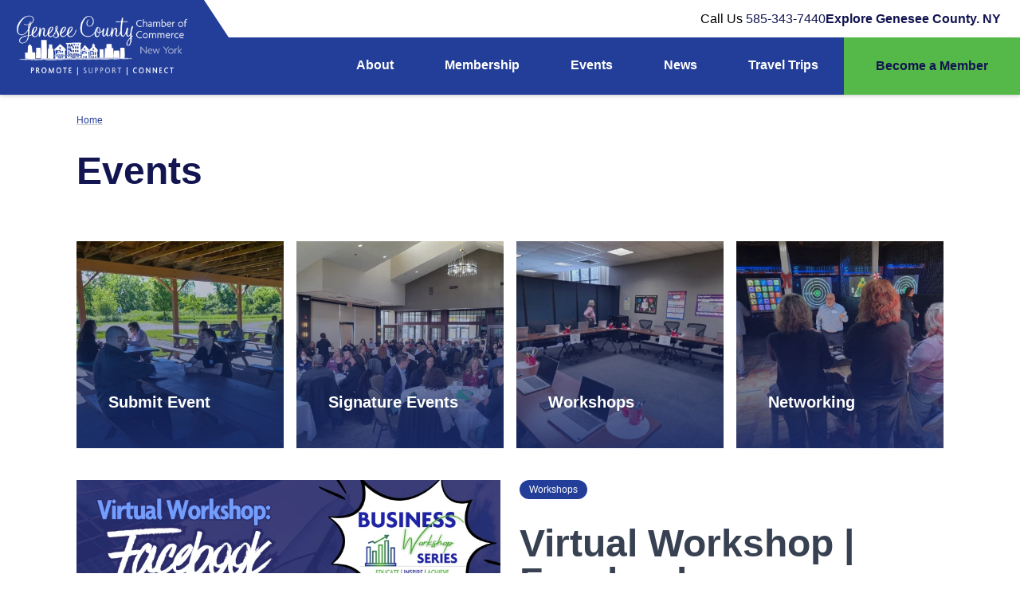

--- FILE ---
content_type: text/html; charset=utf-8
request_url: https://members.geneseeny.com/events/details/ribbon-cutting-paradise-home-vintage-gift-2188
body_size: 43085
content:

<!DOCTYPE html>
<html class="overflow-x-hidden scroll-smooth focus:scroll-auto" data-union-ready-state="uninitialized" lang="en">

<head>
<!-- start injected HTML (CCID=3461) -->
<!-- page template: https://geneseeny.com/events -->
<base href="https://geneseeny.com" />
<meta name="ROBOTS" content="NOINDEX, NOFOLLOW" />
<meta name="keywords" content="Ribbon Cutting | Paradise Home - Vintage &amp; Gift,Genesee County Chamber of Commerce,Batavia,events,calendar,regional" />
<meta name="description" content="We are pleased to announce the addition of a new member to our community Paradise Home Vintage and Gift. To celebrate their Grand Opening, we are inviting you to join us for a ribbon cutting ceremony on Thursday, June 8th at 332 Ellicott Street, Batavia. The Vintage and Gift Shop is a unique addition to our communit..." />
<link href="https://members.geneseeny.com/integration/customerdefinedcss?_=CfXb4A2" rel="stylesheet" type="text/css" />
<!-- link for rss not inserted -->
<link rel="canonical" href="https://geneseeny.com/events/details/ribbon-cutting-paradise-home-vintage-gift-2188" />
<!-- end injected HTML -->

	<meta charset="utf-8">
	<meta name="viewport" content="width=device-width, initial-scale=1">

			<title>Ribbon Cutting | Paradise Home - Vintage & Gift - Jun 8, 2023 - Events | The Genesee County Chamber of Commerce</title>
	
	
	
	
	

	
	<link rel="icon" href="https://geneseeny.com/favicon.ico" sizes="32x32">

	
	<link rel="stylesheet" href="https://fonts.googleapis.com/css2?family=Rubik:ital,wght@0,200..800;1,200..800&display=swap">

	<link rel="stylesheet" href="https://fonts.googleapis.com/css2?family=Public+Sans:ital,wght@0,200..1000;1,200..1000&display=swap">


	
	<link rel="preload" as="style" href="https://geneseeny.com/build/assets/app-c27d3292.css" /><link rel="modulepreload" href="https://geneseeny.com/build/assets/app-d4895d01.js" /><link rel="stylesheet" href="https://geneseeny.com/build/assets/app-c27d3292.css" data-navigate-track="reload" /><script type="module" src="https://geneseeny.com/build/assets/app-d4895d01.js" data-navigate-track="reload"></script>	<!-- Livewire Styles --><style >[wire\:loading][wire\:loading], [wire\:loading\.delay][wire\:loading\.delay], [wire\:loading\.inline-block][wire\:loading\.inline-block], [wire\:loading\.inline][wire\:loading\.inline], [wire\:loading\.block][wire\:loading\.block], [wire\:loading\.flex][wire\:loading\.flex], [wire\:loading\.table][wire\:loading\.table], [wire\:loading\.grid][wire\:loading\.grid], [wire\:loading\.inline-flex][wire\:loading\.inline-flex] {display: none;}[wire\:loading\.delay\.none][wire\:loading\.delay\.none], [wire\:loading\.delay\.shortest][wire\:loading\.delay\.shortest], [wire\:loading\.delay\.shorter][wire\:loading\.delay\.shorter], [wire\:loading\.delay\.short][wire\:loading\.delay\.short], [wire\:loading\.delay\.default][wire\:loading\.delay\.default], [wire\:loading\.delay\.long][wire\:loading\.delay\.long], [wire\:loading\.delay\.longer][wire\:loading\.delay\.longer], [wire\:loading\.delay\.longest][wire\:loading\.delay\.longest] {display: none;}[wire\:offline][wire\:offline] {display: none;}[wire\:dirty]:not(textarea):not(input):not(select) {display: none;}:root {--livewire-progress-bar-color: #2299dd;}[x-cloak] {display: none !important;}[wire\:cloak] {display: none !important;}</style>
		<script>
		function updateResponsiveImages() {
			requestAnimationFrame(() => {
				const images = document.querySelectorAll('img[data-responsive]');
				images.forEach(el => {
					const width = el.getBoundingClientRect().width;
					if (!width) {
						return;
					}
					const sizes = Math.ceil(width / window.innerWidth * 100) + 'vw';

					Array.from(el.parentNode.children).forEach((source) => {
						source.sizes = sizes;
					});
				});
			});
		}

		// Content Loaded
		document.addEventListener('DOMContentLoaded', updateResponsiveImages);

		// Livewire Content Changes
		document.addEventListener("livewire:init", function(event) {
			Livewire.hook('commit', ({
				succeed
			}) => {
				succeed(() => {
					queueMicrotask(updateResponsiveImages);
				})
			})
		});

		// Window Resized
		window.addEventListener('resize', updateResponsiveImages);
	</script>
	
	
		
	
		<style>
		#footer .recaptcha-badge {
			color: inherit;
			opacity: .8;
		}
	</style>
	<link rel="preconnect" href="https://fonts.gstatic.com" crossorigin>
	<!-- Google Tag Manager -->
<script>(function(w,d,s,l,i){w[l]=w[l]||[];w[l].push({'gtm.start':
new Date().getTime(),event:'gtm.js'});var f=d.getElementsByTagName(s)[0],
j=d.createElement(s),dl=l!='dataLayer'?'&l='+l:'';j.async=true;j.src=
'https://www.googletagmanager.com/gtm.js?id='+i+dl;f.parentNode.insertBefore(j,f);
})(window,document,'script','dataLayer','GTM-W8NZXRP6');</script>
<!-- End Google Tag Manager -->
    <!-- jQuery first, then Popper.js, then Bootstrap JS -->
    <script src="https://code.jquery.com/jquery-3.7.1.min.js" crossorigin="anonymous"></script>
    <script type="text/javascript" src="https://code.jquery.com/ui/1.13.2/jquery-ui.min.js"></script>
<script src="https://members.geneseeny.com/Content/bundles/SEO4?v=jX-Yo1jNxYBrX6Ffq1gbxQahkKjKjLSiGjCSMnG9UuU1"></script>
    <script type="text/javascript" src="https://ajax.aspnetcdn.com/ajax/globalize/0.1.1/globalize.min.js"></script>
    <script type="text/javascript" src="https://ajax.aspnetcdn.com/ajax/globalize/0.1.1/cultures/globalize.culture.en-US.js"></script>
    <!-- Required meta tags -->
    <meta charset="utf-8">
    <meta name="viewport" content="width=device-width, initial-scale=1, shrink-to-fit=no">
    <link rel="stylesheet" href="https://code.jquery.com/ui/1.13.2/themes/base/jquery-ui.css" type="text/css" media="all" />
    <script type="text/javascript">
        var MNI = MNI || {};
        MNI.CurrentCulture = 'en-US';
        MNI.CultureDateFormat = 'M/d/yyyy';
        MNI.BaseUrl = 'https://members.geneseeny.com';
        MNI.jQuery = jQuery.noConflict(true);
        MNI.Page = {
            Domain: 'members.geneseeny.com',
            Context: 202,
            Category: null,
            Member: null,
            MemberPagePopup: true
        };
        MNI.LayoutPromise = new Promise(function (resolve) {
            MNI.LayoutResolution = resolve;
        });
        MNI.MemberFilterUrl = '';
    </script>


    <script src="https://www.google.com/recaptcha/enterprise.js?render=6LfI_T8rAAAAAMkWHrLP_GfSf3tLy9tKa839wcWa" async defer></script>
    <script>

        const SITE_KEY = '6LfI_T8rAAAAAMkWHrLP_GfSf3tLy9tKa839wcWa';

        // Repeatedly check if grecaptcha has been loaded, and call the callback once it's available
        function waitForGrecaptcha(callback, retries = 10, interval = 1000) {
            if (typeof grecaptcha !== 'undefined' && grecaptcha.enterprise.execute) {
                callback();
            } else if (retries > 0) { 
                setTimeout(() => {
                    waitForGrecaptcha(callback, retries - 1, interval);
                }, interval);
            } else {
                console.error("grecaptcha is not available after multiple attempts");
            }
        }

        // Generates a reCAPTCHA v3 token using grecaptcha.enterprise and injects it into the given form.
        // If the token input doesn't exist, it creates one. Then it executes the callback with the token.
        function setReCaptchaToken(formElement, callback, action = 'submit') {
            grecaptcha.enterprise.ready(function () {
                grecaptcha.enterprise.execute(SITE_KEY, { action: action }).then(function (token) {

                    MNI.jQuery(function ($) {
                        let input = $(formElement).find("input[name='g-recaptcha-v3']");

                        if (input.length === 0) {
                            input = $('<input>', {
                                type: 'hidden',
                                name: 'g-recaptcha-v3',
                                value: token
                            });
                            $(formElement).append(input);
                        }
                        else
                            $(input).val(token);

                        if (typeof callback === 'function') callback(token);
                    })

                });
            });
        }

    </script>




<script src="https://members.geneseeny.com/Content/bundles/MNI?v=34V3-w6z5bLW9Yl7pjO3C5tja0TdKeHFrpRQ0eCPbz81"></script>


    <meta property='og:url' content='https://members.geneseeny.com/events/details/ribbon-cutting-paradise-home-vintage-gift-2188' />
<meta property='og:title' content='Ribbon Cutting | Paradise Home - Vintage & Gift' />
<meta property='og:description' content='We are pleased to announce the addition of a new member to our community Paradise Home Vintage and Gift. To celebrate their Grand Opening, we are inviting you to join us for a ribbon cutting ceremony on Thursday, June 8th at 332 Ellicott Street, Batavia. The Vintage and Gift Shop is a unique addition to our communit...' />
<meta property='og:image' content='https://chambermaster.blob.core.windows.net/images/events/3461/2188/EventPhotoFull_Ribbon.png' />

    <script src='https://www.google.com/recaptcha/api.js?onload=onloadCaptchaCallback'></script>
    <script type="text/javascript">

        // Recaptcha fix for IOS
        var HEADER_HEIGHT = 0;
        var isIOS = /iPhone|iPad|iPod/i.test(navigator.userAgent);
        var grecaptchaPosition;


        var isScrolledIntoView = function (elem) {
            var elemRect = elem.getBoundingClientRect();
            var isVisible = (elemRect.top - HEADER_HEIGHT >= 0 && elemRect.bottom <= window.innerHeight);
            return isVisible;
        };
        // End initial Recaptcha fix for IOS.See below verifyRecaptchaCallback and ISIOS for it's usage.

        // Recaptcha aria attributes after load
        function onloadCaptchaCallback() {
            MNI.jQuery('#g-recaptcha-response').attr('aria-hidden', true);
            MNI.jQuery('#g-recaptcha-response').attr('aria-label', 'Captcha response');
        }

        MNI.jQuery(function ($) {
            $(function () {
                var $form = $('form.gz-form.needs-validation');
                var form = $form[0];
                $form.find('button.gz-submit-btn').click(function (e) {
                    e.preventDefault();

                    if (form.checkValidity() === false) {
                        form.classList.add('was-validated');
                        $(form).find(":input[required]").each(function () {
                            if (!this.checkValidity()) {
                                this.style.border = '1px solid red';
                            } else {
                                this.style.border = '';
                            }

                            var captchaToken = $('#captchavalidation').val();

                            if (!captchaToken) {
                                $('.g-recaptcha > div').css('border', '2px solid red');
                                $('.invalid-feedback').show(); 
                            } else {
                                $('.g-recaptcha > div').css('border', '');
                                $('.invalid-feedback').hide();
                            }
                        })
                        scrollToTop();
                    } else {
                        waitForGrecaptcha(() => {
                            setReCaptchaToken($form, () => form.submit(), "eventReminder");
                        })
                    }
                });

                function scrollToTop() {
                    $('html, body').animate({
                        scrollTop: $(".gz-event-reminder").offset().top
                    }, 500, 'linear');
                }

                window.verifyRecaptchaCallback = function (response) {
                    $('input[data-recaptcha]').val(response).trigger('change');
                    if (isIOS && grecaptchaPosition !== undefined) {
                        window.scrollTo(0, grecaptchaPosition);
                    }
                }

                window.expiredRecaptchaCallback = function () {
                    $('input[data-recaptcha]').val("").trigger('change');
                }


                if (isIOS) {
                    var recaptchaElements = document.querySelectorAll('.g-recaptcha');

                    window.addEventListener('scroll', function () {
                        Array.prototype.forEach.call(recaptchaElements, function (element) {
                            if (isScrolledIntoView(element)) {
                                grecaptchaPosition = document.documentElement.scrollTop || document.body.scrollTop;
                            }
                        });
                    }, false);
                }

            })
        })

        MNI.ITEM_TYPE = 1;
        MNI.ITEM_ID = 2188;
        (function ($) {
            $(document).ready(function () {
                var reminderOpen = 'False' == 'True';
                var x = window.matchMedia("(max-width: 576px)")
                if (reminderOpen)
                {
                    $(".reminder-btn").trigger("click");
                    if (x.matches)
                    {
                        $("#cardReminder_MobileOnly").removeClass("collapsing").addClass("collapse show in");
                    }
                }
            });
        })(MNI.jQuery);
    </script>
    <!-- Bootstrap CSS -->
    <link type="text/css" href="https://members.geneseeny.com/Content/SEO4/css/bootstrap/bootstrap-ns.min.css" rel="stylesheet" />
<link href="https://members.geneseeny.com/Content/SEO4/css/fontawesome/css/fa.bundle?v=ruPA372u21djZ69Q5Ysnch4rq1PR55j8o6h6btgP60M1" rel="stylesheet"/>
<link href="https://members.geneseeny.com/Content/SEO4/css/v4-module.bundle?v=teKUclOSNwyO4iQ2s3q00X0U2jxs0Mkz0T6S0f4p_241" rel="stylesheet"/>
</head>

<body class="font-body antialiased">
	<div id="top" tabindex="-1"></div>

	
	<a href="#main"
		class="fixed -top-16 left-1/2 z-50 -translate-x-1/2 rounded-b-2xl bg-white px-8 py-4 text-center text-xl leading-none text-black opacity-0 shadow-xl transition-all focus:top-0 focus:opacity-100">
		Skip to Main Content
	</a>

			<header x-data="headerPeek" class="sticky transition-all duration-300 ease-out z-30 flex flex-col" id="header" aria-label="Site Header">
	<div class="header-desktop relative z-20 hidden items-center bg-primary">
		
		<a class="logo" href="https://geneseeny.com">
			<img class="w-60" src="https://geneseeny.com/images/logo.png" alt="The Genesee County Chamber of Commerce logo">
		</a>
		
		<section aria-label="Top bar" class="top-bar bg-white py-3 text-inherit">
	<div class="flex items-center gap-12 pr-6 font-heading ">
				<div class="font-light">
			Call Us <a href="tel:5853437440" rel="nofollow">585-343-7440</a>
		</div>
				<nav class="flex gap-2 lg:items-end lg:gap-4">
	<a href="http://www.visitgeneseeny.com" class="font-semibold">
				Explore Genesee County. NY
			</a>
</nav>

	</div>
</section>		
		<div class="main-nav flex items-center gap-8 justify-end">
			<nav id="nav-desktop" class="m-0 flex list-none p-0 text-white" aria-label="Main Navigation">
	<ul>
		<li x-data="{ open: false }" @mouseenter="open=true" @mouseleave="open=false" class="relative">
	<div class="flex items-center gap-4">
				<a class="text-inherit no-underline" href="https://geneseeny.com/about-us">
					About
				</a>

									<button type="button" @click="open = !open" class="bg-white/20 focus:not-sr-only focus:block lg:sr-only" x-cloak>
	<div x-show="!open">
		<svg aria-hidden="true" class="w-10" viewBox="0 0 24 24" fill="currentColor">
	<path d="M7.41 8.58 12 13.17l4.59-4.59L18 10l-6 6-6-6 1.41-1.42Z"/>
</svg>
	</div>
	<div x-show="open">
		<svg aria-hidden="true" class="w-10" viewBox="0 0 24 24" fill="currentColor">
	<path d="M7.41 15.41 12 10.83l4.59 4.58L18 14l-6-6-6 6 1.41 1.41Z" />
</svg>
	</div>
</button>
							</div>

							<ul x-show="open" x-cloak class="m-0 list-none p-0" x-transition:enter="transition-all" x-transition:enter-start="opacity-0 scale-y-0" x-transition:enter-end="opacity-100 scale-y-100" x-transition:leave="transition-all" x-transition:leave-start="opacity-100 scale-y-100" x-transition:leave-end="opacity-0 scale-y-0">
	<li x-data="{ open: false }" @mouseenter="open=true" @mouseleave="open=false" class="relative">
	<a class="text-inherit no-underline" href="https://geneseeny.com/about-us/membership">
								Membership
							</a>
</li>
																	<li x-data="{ open: false }" @mouseenter="open=true" @mouseleave="open=false" class="relative">
	<a class="text-inherit no-underline" href="https://members.geneseeny.com/member/newmemberapp">
								Membership Application
							</a>
</li>
																	<li x-data="{ open: false }" @mouseenter="open=true" @mouseleave="open=false" class="relative">
	<a class="text-inherit no-underline" href="https://geneseeny.com/about-us/about-us">
								About Us
							</a>
</li>
																	<li x-data="{ open: false }" @mouseenter="open=true" @mouseleave="open=false" class="relative">
	<a class="text-inherit no-underline" href="https://geneseeny.com/about-us/contact">
								Contact
							</a>
</li>
</ul>
</li>
					<li x-data="{ open: false }" @mouseenter="open=true" @mouseleave="open=false" class="relative">
	<div class="flex items-center gap-4">
				<a class="text-inherit no-underline" href="https://geneseeny.com/membership">
					Membership
				</a>

									<button type="button" @click="open = !open" class="bg-white/20 focus:not-sr-only focus:block lg:sr-only" x-cloak>
	<div x-show="!open">
		<svg aria-hidden="true" class="w-10" viewBox="0 0 24 24" fill="currentColor">
	<path d="M7.41 8.58 12 13.17l4.59-4.59L18 10l-6 6-6-6 1.41-1.42Z"/>
</svg>
	</div>
	<div x-show="open">
		<svg aria-hidden="true" class="w-10" viewBox="0 0 24 24" fill="currentColor">
	<path d="M7.41 15.41 12 10.83l4.59 4.58L18 14l-6-6-6 6 1.41 1.41Z" />
</svg>
	</div>
</button>
							</div>

							<ul x-show="open" x-cloak class="m-0 list-none p-0" x-transition:enter="transition-all" x-transition:enter-start="opacity-0 scale-y-0" x-transition:enter-end="opacity-100 scale-y-100" x-transition:leave="transition-all" x-transition:leave-start="opacity-100 scale-y-100" x-transition:leave-end="opacity-0 scale-y-0">
	<li x-data="{ open: false }" @mouseenter="open=true" @mouseleave="open=false" class="relative">
	<a class="text-inherit no-underline" href="https://members.geneseeny.com/list/">
								Business Directory
							</a>
</li>
																	<li x-data="{ open: false }" @mouseenter="open=true" @mouseleave="open=false" class="relative">
	<a class="text-inherit no-underline" href="https://geneseeny.com/membership/workshops">
								Workshops
							</a>
</li>
																	<li x-data="{ open: false }" @mouseenter="open=true" @mouseleave="open=false" class="relative">
	<a class="text-inherit no-underline" href="https://geneseeny.com/membership/network-events">
								Network Events
							</a>
</li>
																	<li x-data="{ open: false }" @mouseenter="open=true" @mouseleave="open=false" class="relative">
	<a class="text-inherit no-underline" href="https://geneseeny.com/membership/sponsorship-opportunities">
								Sponsorship Opportunities
							</a>
</li>
																	<li x-data="{ open: false }" @mouseenter="open=true" @mouseleave="open=false" class="relative">
	<a class="text-inherit no-underline" href="https://geneseeny.com/membership/job-search">
								Job Search
							</a>
</li>
																	<li x-data="{ open: false }" @mouseenter="open=true" @mouseleave="open=false" class="relative">
	<a class="text-inherit no-underline" href="https://members.geneseeny.com/membertomember/">
								Member to Member Discounts
							</a>
</li>
																	<li x-data="{ open: false }" @mouseenter="open=true" @mouseleave="open=false" class="relative">
	<a class="text-inherit no-underline" href="https://app.chambermaster.com/login">
								Log-In to MIC
							</a>
</li>
</ul>
</li>
					<li x-data="{ open: false }" @mouseenter="open=true" @mouseleave="open=false" class="active relative">
	<div class="flex items-center gap-4">
				<a class="text-inherit no-underline" href="https://geneseeny.com/events">
					Events
				</a>

									<button type="button" @click="open = !open" class="bg-white/20 focus:not-sr-only focus:block lg:sr-only" x-cloak>
	<div x-show="!open">
		<svg aria-hidden="true" class="w-10" viewBox="0 0 24 24" fill="currentColor">
	<path d="M7.41 8.58 12 13.17l4.59-4.59L18 10l-6 6-6-6 1.41-1.42Z"/>
</svg>
	</div>
	<div x-show="open">
		<svg aria-hidden="true" class="w-10" viewBox="0 0 24 24" fill="currentColor">
	<path d="M7.41 15.41 12 10.83l4.59 4.58L18 14l-6-6-6 6 1.41 1.41Z" />
</svg>
	</div>
</button>
							</div>

							<ul x-show="open" x-cloak class="m-0 list-none p-0" x-transition:enter="transition-all" x-transition:enter-start="opacity-0 scale-y-0" x-transition:enter-end="opacity-100 scale-y-100" x-transition:leave="transition-all" x-transition:leave-start="opacity-100 scale-y-100" x-transition:leave-end="opacity-0 scale-y-0">
	<li x-data="{ open: false }" @mouseenter="open=true" @mouseleave="open=false" class="relative">
	<a class="text-inherit no-underline" href="https://geneseeny.com/event-pages/chamber-signature-events">
								Chamber Signature Events
							</a>
</li>
																	<li x-data="{ open: false }" @mouseenter="open=true" @mouseleave="open=false" class="relative">
	<a class="text-inherit no-underline" href="https://visitgeneseeny.com/events-pages/event-submissions">
								Submit Event
							</a>
</li>
</ul>
</li>
					<li x-data="{ open: false }" @mouseenter="open=true" @mouseleave="open=false" class="relative">
	<div class="flex items-center gap-4">
				<a class="text-inherit no-underline" href="https://geneseeny.com/blog">
					News
				</a>

									<button type="button" @click="open = !open" class="bg-white/20 focus:not-sr-only focus:block lg:sr-only" x-cloak>
	<div x-show="!open">
		<svg aria-hidden="true" class="w-10" viewBox="0 0 24 24" fill="currentColor">
	<path d="M7.41 8.58 12 13.17l4.59-4.59L18 10l-6 6-6-6 1.41-1.42Z"/>
</svg>
	</div>
	<div x-show="open">
		<svg aria-hidden="true" class="w-10" viewBox="0 0 24 24" fill="currentColor">
	<path d="M7.41 15.41 12 10.83l4.59 4.58L18 14l-6-6-6 6 1.41 1.41Z" />
</svg>
	</div>
</button>
							</div>

							<ul x-show="open" x-cloak class="m-0 list-none p-0" x-transition:enter="transition-all" x-transition:enter-start="opacity-0 scale-y-0" x-transition:enter-end="opacity-100 scale-y-100" x-transition:leave="transition-all" x-transition:leave-start="opacity-100 scale-y-100" x-transition:leave-end="opacity-0 scale-y-0">
	<li x-data="{ open: false }" @mouseenter="open=true" @mouseleave="open=false" class="relative">
	<a class="text-inherit no-underline" href="https://geneseeny.com/news/submit-news-announcements">
								Submit News &amp; Announcements
							</a>
</li>
</ul>
</li>
					<li x-data="{ open: false }" @mouseenter="open=true" @mouseleave="open=false" class="relative">
	<div class="flex items-center gap-4">
				<a class="text-inherit no-underline" href="https://geneseeny.com/trips">
					Travel Trips
				</a>

							</div>
</li>
	</ul>
</nav>

			<a class="btn btn-secondary !rounded-none !py-6 !px-10 " href="https://members.geneseeny.com/member/newmemberapp">Become a Member</a>
		</div>
	</div>

	
	<div class="header-mobile items-center flex bg-white px-4 py-1 text-black lg:hidden gap-2">
		
		<a class="logo" href="https://geneseeny.com">
			<img class="mt-auto h-16" src="https://geneseeny.com/images/logo.png" alt="The Genesee County Chamber of Commerce logo">
		</a>
		<div class="flex-1 flex  justify-end mr-4">
		<a class="btn btn-secondary text-center text-sm p-2 leading-none" href="https://members.geneseeny.com/member/newmemberapp">Become a Member</a>
</div>
		<nav class="flex items-center justify-end gap-2" aria-label="Search / Mobile Navigation">

			<div x-data="{ 'showModal': false }"
	x-init="$watch(&quot;showModal&quot;, value =&gt; document.documentElement.classList.toggle(&quot;overflow-hidden&quot;));"
	@keydown.escape="showModal = !showModal">

	
	<button class="relative flex h-6 items-center justify-center" @click="showModal = true;" aria-label="Open menu">
		<svg x-show="!showModal" class="h-4" viewBox="0 0 1404.11 882">
			<path
				d="M1402.11,49c0,29.67-24.09,49-53.73,49H53.73C24.09,98,0,78.67,0,49S24.09,0,53.73,0h1294.64c29.64,0,53.73,19.33,53.73,49h0ZM1404.11,441c0-29.67-24.09-49-53.73-49H55.73c-29.64,0-53.73,19.33-53.73,49s24.09,49,53.73,49h1294.64c29.64,0,53.73-19.33,53.73-49h0ZM1402.11,833c0-29.67-24.09-49-53.73-49H53.73c-29.64,0-53.73,19.33-53.73,49s24.09,49,53.73,49h1294.64c29.64,0,53.73-19.33,53.73-49h0Z"
				fill="currentColor" stroke-width="0" />
		</svg>
		<span x-show="showModal" class="h-6 text-2xl" x-cloak>
			<svg aria-hidden="true" class="h-6" viewBox="0 0 24 24" fill="currentColor">
	<path d="M19 6.41 17.59 5 12 10.59 6.41 5 5 6.41 10.59 12 5 17.59 6.41 19 12 13.41 17.59 19 19 17.59 13.41 12 19 6.41Z"/>
</svg>		</span>
	</button>

	<!-- Dialog -->
	<template x-teleport="body">
		<section class="fixed inset-0 z-30 overflow-auto bg-primary bg-cover text-white" x-transition:enter="transition-all ease-out duration-300" x-transition:enter-start="opacity-0 -translate-y-full" x-transition:leave="transition-all ease-out duration-300" x-transition:leave-end="opacity-0 -translate-y-full" aria-label="Main Menu" role="dialog" aria-modal="true" x-show="showModal" @click.outside="showModal = !showModal"
			x-cloak x-trap="showModal" wire:ignore>
			<div x-transition:enter="transition-all ease-out duration-300 delay-300" x-transition:enter-start="opacity-0 -translate-y-24"
		x-show="showModal">
		
		<div class="flex justify-between p-4">
			<a href="https://geneseeny.com" class="home-link" aria-label="Link to Home">
				<svg aria-hidden="true" class="h-6" viewBox="0 0 24 24" fill="currentColor">
	<path d="M10 20v-6h4v6h5v-8h3L12 3 2 12h3v8h5Z" />
</svg>			</a>
			<button @click="showModal = false">
				<svg aria-hidden="true" class="h-10" viewBox="0 0 24 24" fill="currentColor">
	<path d="M19 6.41 17.59 5 12 10.59 6.41 5 5 6.41 10.59 12 5 17.59 6.41 19 12 13.41 17.59 19 19 17.59 13.41 12 19 6.41Z"/>
</svg>			</button>
		</div>

		
		<nav id="nav-mobile" class="flex flex-col gap-3 lg:w-1/2" aria-label="Main Navigation">
	<ul>
		<li x-data="{ open: false }" class="relative lg:text-right">
	<div class="flex items-center gap-4">
						<a class="hover:text-primary flex-1" href="https://geneseeny.com/about-us">
							About
						</a>

													<button type="button" @click="open = !open" class="bg-black/5 absolute right-0 top-0 flex h-14 w-14 items-center justify-center border-0 text-inherit" x-cloak>
	<div x-show="!open">
		<svg aria-hidden="true" class="w-10" viewBox="0 0 24 24" fill="currentColor">
	<path d="M7.41 8.58 12 13.17l4.59-4.59L18 10l-6 6-6-6 1.41-1.42Z"/>
</svg>
	</div>
	<div x-show="open">
		<svg aria-hidden="true" class="w-10" viewBox="0 0 24 24" fill="currentColor">
	<path d="M7.41 15.41 12 10.83l4.59 4.58L18 14l-6-6-6 6 1.41 1.41Z" />
</svg>
	</div>
</button>
											</div>

											<ul x-show="open" x-cloak class="mt-1 flex flex-col items-center gap-2 pl-4 lg:absolute lg:left-full lg:top-1/2 lg:w-full lg:-translate-y-1/2 lg:pl-20" x-transition:enter="transition-all ease-out duration-300" x-transition:enter-start="opacity-0 lg:mt-4">
	<li x-data="{ open: false }" class="relative">
	<a @classes($anchorClasses) href="https://geneseeny.com/about-us/membership">
										Membership
									</a>
</li>
																							<li x-data="{ open: false }" class="relative">
	<a @classes($anchorClasses) href="https://members.geneseeny.com/member/newmemberapp">
										Membership Application
									</a>
</li>
																							<li x-data="{ open: false }" class="relative">
	<a @classes($anchorClasses) href="https://geneseeny.com/about-us/about-us">
										About Us
									</a>
</li>
																							<li x-data="{ open: false }" class="relative">
	<a @classes($anchorClasses) href="https://geneseeny.com/about-us/contact">
										Contact
									</a>
</li>
</ul>
</li>
											<li x-data="{ open: false }" class="relative lg:text-right">
	<div class="flex items-center gap-4">
						<a class="hover:text-primary flex-1" href="https://geneseeny.com/membership">
							Membership
						</a>

													<button type="button" @click="open = !open" class="bg-black/5 absolute right-0 top-0 flex h-14 w-14 items-center justify-center border-0 text-inherit" x-cloak>
	<div x-show="!open">
		<svg aria-hidden="true" class="w-10" viewBox="0 0 24 24" fill="currentColor">
	<path d="M7.41 8.58 12 13.17l4.59-4.59L18 10l-6 6-6-6 1.41-1.42Z"/>
</svg>
	</div>
	<div x-show="open">
		<svg aria-hidden="true" class="w-10" viewBox="0 0 24 24" fill="currentColor">
	<path d="M7.41 15.41 12 10.83l4.59 4.58L18 14l-6-6-6 6 1.41 1.41Z" />
</svg>
	</div>
</button>
											</div>

											<ul x-show="open" x-cloak class="mt-1 flex flex-col items-center gap-2 pl-4 lg:absolute lg:left-full lg:top-1/2 lg:w-full lg:-translate-y-1/2 lg:pl-20" x-transition:enter="transition-all ease-out duration-300" x-transition:enter-start="opacity-0 lg:mt-4">
	<li x-data="{ open: false }" class="relative">
	<a @classes($anchorClasses) href="https://members.geneseeny.com/list/">
										Business Directory
									</a>
</li>
																							<li x-data="{ open: false }" class="relative">
	<a @classes($anchorClasses) href="https://geneseeny.com/membership/workshops">
										Workshops
									</a>
</li>
																							<li x-data="{ open: false }" class="relative">
	<a @classes($anchorClasses) href="https://geneseeny.com/membership/network-events">
										Network Events
									</a>
</li>
																							<li x-data="{ open: false }" class="relative">
	<a @classes($anchorClasses) href="https://geneseeny.com/membership/sponsorship-opportunities">
										Sponsorship Opportunities
									</a>
</li>
																							<li x-data="{ open: false }" class="relative">
	<a @classes($anchorClasses) href="https://geneseeny.com/membership/job-search">
										Job Search
									</a>
</li>
																							<li x-data="{ open: false }" class="relative">
	<a @classes($anchorClasses) href="https://members.geneseeny.com/membertomember/">
										Member to Member Discounts
									</a>
</li>
																							<li x-data="{ open: false }" class="relative">
	<a @classes($anchorClasses) href="https://app.chambermaster.com/login">
										Log-In to MIC
									</a>
</li>
</ul>
</li>
											<li x-data="{ open: false }" class="active relative lg:text-right">
	<div class="flex items-center gap-4">
						<a class="hover:text-primary flex-1 text-primary" href="https://geneseeny.com/events">
							Events
						</a>

													<button type="button" @click="open = !open" class="bg-black/5 absolute right-0 top-0 flex h-14 w-14 items-center justify-center border-0 text-inherit" x-cloak>
	<div x-show="!open">
		<svg aria-hidden="true" class="w-10" viewBox="0 0 24 24" fill="currentColor">
	<path d="M7.41 8.58 12 13.17l4.59-4.59L18 10l-6 6-6-6 1.41-1.42Z"/>
</svg>
	</div>
	<div x-show="open">
		<svg aria-hidden="true" class="w-10" viewBox="0 0 24 24" fill="currentColor">
	<path d="M7.41 15.41 12 10.83l4.59 4.58L18 14l-6-6-6 6 1.41 1.41Z" />
</svg>
	</div>
</button>
											</div>

											<ul x-show="open" x-cloak class="mt-1 flex flex-col items-center gap-2 pl-4 lg:absolute lg:left-full lg:top-1/2 lg:w-full lg:-translate-y-1/2 lg:pl-20" x-transition:enter="transition-all ease-out duration-300" x-transition:enter-start="opacity-0 lg:mt-4">
	<li x-data="{ open: false }" class="relative">
	<a @classes($anchorClasses) href="https://geneseeny.com/event-pages/chamber-signature-events">
										Chamber Signature Events
									</a>
</li>
																							<li x-data="{ open: false }" class="relative">
	<a @classes($anchorClasses) href="https://visitgeneseeny.com/events-pages/event-submissions">
										Submit Event
									</a>
</li>
</ul>
</li>
											<li x-data="{ open: false }" class="relative lg:text-right">
	<div class="flex items-center gap-4">
						<a class="hover:text-primary flex-1" href="https://geneseeny.com/blog">
							News
						</a>

													<button type="button" @click="open = !open" class="bg-black/5 absolute right-0 top-0 flex h-14 w-14 items-center justify-center border-0 text-inherit" x-cloak>
	<div x-show="!open">
		<svg aria-hidden="true" class="w-10" viewBox="0 0 24 24" fill="currentColor">
	<path d="M7.41 8.58 12 13.17l4.59-4.59L18 10l-6 6-6-6 1.41-1.42Z"/>
</svg>
	</div>
	<div x-show="open">
		<svg aria-hidden="true" class="w-10" viewBox="0 0 24 24" fill="currentColor">
	<path d="M7.41 15.41 12 10.83l4.59 4.58L18 14l-6-6-6 6 1.41 1.41Z" />
</svg>
	</div>
</button>
											</div>

											<ul x-show="open" x-cloak class="mt-1 flex flex-col items-center gap-2 pl-4 lg:absolute lg:left-full lg:top-1/2 lg:w-full lg:-translate-y-1/2 lg:pl-20" x-transition:enter="transition-all ease-out duration-300" x-transition:enter-start="opacity-0 lg:mt-4">
	<li x-data="{ open: false }" class="relative">
	<a @classes($anchorClasses) href="https://geneseeny.com/news/submit-news-announcements">
										Submit News &amp; Announcements
									</a>
</li>
</ul>
</li>
											<li x-data="{ open: false }" class="relative lg:text-right">
	<div class="flex items-center gap-4">
						<a class="hover:text-primary flex-1" href="https://geneseeny.com/trips">
							Travel Trips
						</a>

											</div>
</li>
	</ul>
</nav>

		<div class="flex flex-col items-center gap-12 font-heading mx-auto mt-4 w-4/5 border-white/20 border-t py-12">
		<nav class="flex gap-2 flex-col items-center w-full">
	<a href="http://www.visitgeneseeny.com" class="no-underline">
				Explore Genesee County. NY
			</a>
</nav>

				<div class="font-light">
			Call Us <a href="tel:5853437440" rel="nofollow">585-343-7440</a>
		</div>
			</div>
		
		<nav aria-label="Social Media Links" class="social-links sticky bottom-0 flex items-center justify-center gap-8 p-4" icon-classes="h-5">
			<a class="text-white hover:opacity-75" href="https://www.facebook.com/GeneseeCountyChamberofCommerce">
	<svg aria-label="Facebook" role="img" class="size-4" viewBox="0 0 512 512" fill="currentColor">
	<path
		d="M504 256C504 119 393 8 256 8S8 119 8 256c0 123.78 90.69 226.38 209.25 245V327.69h-63V256h63v-54.64c0-62.15 37-96.48 93.67-96.48 27.14 0 55.52 4.84 55.52 4.84v61h-31.28c-30.8 0-40.41 19.12-40.41 38.73V256h68.78l-11 71.69h-57.78V501C413.31 482.38 504 379.78 504 256z" />
</svg>
</a>
	
	
			<a class="text-white hover:opacity-75" href="https://www.instagram.com/geneseechamber/">
	<svg aria-label="Instagram" role="img" class="size-4" viewBox="0 0 448 512" fill="currentColor">
	<path
		d="M224.1 141c-63.6 0-114.9 51.3-114.9 114.9s51.3 114.9 114.9 114.9S339 319.5 339 255.9 287.7 141 224.1 141zm0 189.6c-41.1 0-74.7-33.5-74.7-74.7s33.5-74.7 74.7-74.7 74.7 33.5 74.7 74.7-33.6 74.7-74.7 74.7zm146.4-194.3c0 14.9-12 26.8-26.8 26.8-14.9 0-26.8-12-26.8-26.8s12-26.8 26.8-26.8 26.8 12 26.8 26.8zm76.1 27.2c-1.7-35.9-9.9-67.7-36.2-93.9-26.2-26.2-58-34.4-93.9-36.2-37-2.1-147.9-2.1-184.9 0-35.8 1.7-67.6 9.9-93.9 36.1s-34.4 58-36.2 93.9c-2.1 37-2.1 147.9 0 184.9 1.7 35.9 9.9 67.7 36.2 93.9s58 34.4 93.9 36.2c37 2.1 147.9 2.1 184.9 0 35.9-1.7 67.7-9.9 93.9-36.2 26.2-26.2 34.4-58 36.2-93.9 2.1-37 2.1-147.8 0-184.8zM398.8 388c-7.8 19.6-22.9 34.7-42.6 42.6-29.5 11.7-99.5 9-132.1 9s-102.7 2.6-132.1-9c-19.6-7.8-34.7-22.9-42.6-42.6-11.7-29.5-9-99.5-9-132.1s-2.6-102.7 9-132.1c7.8-19.6 22.9-34.7 42.6-42.6 29.5-11.7 99.5-9 132.1-9s102.7-2.6 132.1 9c19.6 7.8 34.7 22.9 42.6 42.6 11.7 29.5 9 99.5 9 132.1s2.7 102.7-9 132.1z" />
</svg>
</a>
	
			<a class="text-white hover:opacity-75" href="https://www.linkedin.com/company/geneseeny/">
	<svg aria-label="LinkedIn" role="img" class="size-4" viewBox="0 0 448 512" fill="currentColor">
	<path
		d="M100.28 448H7.4V148.9h92.88zM53.79 108.1C24.09 108.1 0 83.5 0 53.8a53.79 53.79 0 0 1 107.58 0c0 29.7-24.1 54.3-53.79 54.3zM447.9 448h-92.68V302.4c0-34.7-.7-79.2-48.29-79.2-48.29 0-55.69 37.7-55.69 76.7V448h-92.78V148.9h89.08v40.8h1.3c12.4-23.5 42.69-48.3 87.88-48.3 94 0 111.28 61.9 111.28 142.3V448z" />
</svg>
</a>
	
	
	
	
	
	
	
			<a class="text-white hover:opacity-75" href="https://www.youtube.com/channel/UCejgsz9TLb5xdZTSX-q-1RQ">
	<svg aria-label="YouTube" role="img" class="size-4" viewBox="0 0 576 512" fill="currentColor">
	<path
		d="M549.7 124.1c-6.3-23.7-24.8-42.3-48.3-48.6C458.8 64 288 64 288 64S117.2 64 74.6 75.5c-23.5 6.3-42 24.9-48.3 48.6C14.9 167 14.9 256.4 14.9 256.4s0 89.4 11.4 132.3c6.3 23.7 24.8 41.5 48.3 47.8C117.2 448 288 448 288 448s170.8 0 213.4-11.5c23.5-6.3 42-24.2 48.3-47.8 11.4-42.9 11.4-132.3 11.4-132.3s0-89.4-11.4-132.3zM232.2 337.6V175.2l142.7 81.2-142.7 81.2z" />
</svg>
</a>
	</nav>
	</div>
		</section>
	</template>
</div>


		</nav>
	</div>
</header>


	
	
						<div class="container">
				<div class="text-xs my-6 text-primary">
		<a class="inline-block text-inherit decoration-gray-400/50" href="https://geneseeny.com">
	Home
</a>
							
		
	</div>

<h1 class="heading-1">Events</h1>			</div>
			
	
	<div class="relative z-10 bg-white" style="transform: translate3d(0,0,0);">
		<main id="main" class="py-8 lg:py-12">
	<div class="container">
		<div id="block-c05f205d" class="mb-6 lg:mb-10 last:mb-0">
	<div class="listing listing-image grid gap-4 lg:grid-cols-3 xl:grid-cols-4">
	<div class="listing-item group grid relative group">
	<a href="https://visitgeneseeny.com/events-pages/event-submissions" class="listing-item-inner">

	
						<div class="listing-item-image">
	<div class="relative h-full w-full">
		<picture>
						<img class="w-full h-full object-cover" alt="Next Level Photo" loading="lazy" width="400" height="400" srcset="https://geneseeny.com//storage/media/variants/485371085_9527131447345306_2988851741243259247_n-sm-xs.webp?u=1758031321 200w, https://geneseeny.com//storage/media/variants/485371085_9527131447345306_2988851741243259247_n-sm-sm.webp?u=1758031321 400w, https://geneseeny.com//storage/media/variants/485371085_9527131447345306_2988851741243259247_n-sm-md.webp?u=1758031321 400w, https://geneseeny.com//storage/media/variants/485371085_9527131447345306_2988851741243259247_n-sm-lg.webp?u=1758031321 400w, https://geneseeny.com//storage/media/variants/485371085_9527131447345306_2988851741243259247_n-sm-xl.webp?u=1758031321 400w, https://geneseeny.com//storage/media/variants/485371085_9527131447345306_2988851741243259247_n-sm-full.webp?u=1758031320 400w, [data-uri] 32w" sizes="1px" data-responsive="data-responsive">
		</picture>
			</div>
</div>


	
			
	
			<div class=listing-item-content>
			
							<div class="listing-item-title">
					Submit Event
				</div>
			
			
					</div>
	
	</a>

	</div>


                <div class="listing-item group grid relative group">
	<a href="https://geneseeny.com/event-pages/chamber-signature-events" class="listing-item-inner">

	
						<div class="listing-item-image">
	<div class="relative h-full w-full">
		<picture>
						<img class="w-full h-full object-cover" alt="annual" loading="lazy" width="1875" height="1875" srcset="https://geneseeny.com//storage/media/variants/Untitled-design-12-xs.webp?u=1767204586 200w, https://geneseeny.com//storage/media/variants/Untitled-design-12-sm.webp?u=1767204586 400w, https://geneseeny.com//storage/media/variants/Untitled-design-12-md.webp?u=1767204585 800w, https://geneseeny.com//storage/media/variants/Untitled-design-12-lg.webp?u=1767204585 1200w, https://geneseeny.com//storage/media/variants/Untitled-design-12-xl.webp?u=1767204585 1600w, https://geneseeny.com//storage/media/variants/Untitled-design-12-full.webp?u=1767204584 1875w, [data-uri] 32w" sizes="1px" data-responsive="data-responsive">
		</picture>
			</div>
</div>


	
			
	
			<div class=listing-item-content>
			
							<div class="listing-item-title">
					Signature Events
				</div>
			
			
					</div>
	
	</a>

	</div>


                <div class="listing-item group grid relative group">
	<a href="/membership/business-development-workshops" class="listing-item-inner">

	
						<div class="listing-item-image">
	<div class="relative h-full w-full">
		<picture>
						<img class="w-full h-full object-cover" alt="Core" loading="lazy" width="1875" height="1875" srcset="https://geneseeny.com//storage/media/variants/Untitled-design-11-xs.webp?u=1767204436 200w, https://geneseeny.com//storage/media/variants/Untitled-design-11-sm.webp?u=1767204436 400w, https://geneseeny.com//storage/media/variants/Untitled-design-11-md.webp?u=1767204436 800w, https://geneseeny.com//storage/media/variants/Untitled-design-11-lg.webp?u=1767204436 1200w, https://geneseeny.com//storage/media/variants/Untitled-design-11-xl.webp?u=1767204436 1600w, https://geneseeny.com//storage/media/variants/Untitled-design-11-full.webp?u=1767204435 1875w, [data-uri] 32w" sizes="1px" data-responsive="data-responsive">
		</picture>
			</div>
</div>


	
			
	
			<div class=listing-item-content>
			
							<div class="listing-item-title">
					Workshops
				</div>
			
			
					</div>
	
	</a>

	</div>


                <div class="listing-item group grid relative group">
	<a href="https://geneseeny.com/membership/network-events" class="listing-item-inner">

	
						<div class="listing-item-image">
	<div class="relative h-full w-full">
		<picture>
						<img class="w-full h-full object-cover" alt="" loading="lazy" width="2600" height="2600" srcset="https://geneseeny.com//storage/media/variants/10-xs.webp?u=1767728042 200w, https://geneseeny.com//storage/media/variants/10-sm.webp?u=1767728041 400w, https://geneseeny.com//storage/media/variants/10-md.webp?u=1767728041 800w, https://geneseeny.com//storage/media/variants/10-lg.webp?u=1767728041 1200w, https://geneseeny.com//storage/media/variants/10-xl.webp?u=1767728040 1600w, https://geneseeny.com//storage/media/variants/10-full.webp?u=1767728039 2600w, [data-uri] 32w" sizes="1px" data-responsive="data-responsive">
		</picture>
			</div>
</div>


	
			
	
			<div class=listing-item-content>
			
							<div class="listing-item-title">
					Networking
				</div>
			
			
					</div>
	
	</a>

	</div>
</div>
</div>



    
<div wire:snapshot="{&quot;data&quot;:{&quot;search&quot;:null,&quot;categories&quot;:[[[{&quot;id&quot;:1,&quot;name&quot;:&quot;Ribbon Cutting&quot;,&quot;slug&quot;:&quot;ribbon-cutting&quot;,&quot;featured&quot;:false,&quot;hidden&quot;:false,&quot;order&quot;:0,&quot;created_at&quot;:&quot;2025-01-28T13:43:29.000000Z&quot;,&quot;updated_at&quot;:&quot;2025-01-28T13:43:29.000000Z&quot;},{&quot;s&quot;:&quot;arr&quot;}],[{&quot;id&quot;:2,&quot;name&quot;:&quot;Seasonal&quot;,&quot;slug&quot;:&quot;seasonal&quot;,&quot;featured&quot;:false,&quot;hidden&quot;:false,&quot;order&quot;:1,&quot;created_at&quot;:&quot;2025-03-21T15:39:54.000000Z&quot;,&quot;updated_at&quot;:&quot;2025-03-21T15:39:54.000000Z&quot;},{&quot;s&quot;:&quot;arr&quot;}],[{&quot;id&quot;:5,&quot;name&quot;:&quot;Special Events&quot;,&quot;slug&quot;:&quot;special-events&quot;,&quot;featured&quot;:false,&quot;hidden&quot;:false,&quot;order&quot;:4,&quot;created_at&quot;:&quot;2025-03-21T15:47:35.000000Z&quot;,&quot;updated_at&quot;:&quot;2025-03-21T15:47:35.000000Z&quot;},{&quot;s&quot;:&quot;arr&quot;}],[{&quot;id&quot;:6,&quot;name&quot;:&quot;Workshops&quot;,&quot;slug&quot;:&quot;workshops&quot;,&quot;featured&quot;:false,&quot;hidden&quot;:false,&quot;order&quot;:5,&quot;created_at&quot;:&quot;2025-03-21T15:47:35.000000Z&quot;,&quot;updated_at&quot;:&quot;2025-03-21T15:47:35.000000Z&quot;},{&quot;s&quot;:&quot;arr&quot;}],[{&quot;id&quot;:9,&quot;name&quot;:&quot;Live Music&quot;,&quot;slug&quot;:&quot;live-music&quot;,&quot;featured&quot;:false,&quot;hidden&quot;:false,&quot;order&quot;:8,&quot;created_at&quot;:&quot;2025-03-21T15:47:36.000000Z&quot;,&quot;updated_at&quot;:&quot;2025-03-21T15:47:36.000000Z&quot;},{&quot;s&quot;:&quot;arr&quot;}],[{&quot;id&quot;:12,&quot;name&quot;:&quot;Comedy&quot;,&quot;slug&quot;:&quot;comedy&quot;,&quot;featured&quot;:false,&quot;hidden&quot;:false,&quot;order&quot;:11,&quot;created_at&quot;:&quot;2025-03-21T15:47:36.000000Z&quot;,&quot;updated_at&quot;:&quot;2025-03-21T15:47:36.000000Z&quot;},{&quot;s&quot;:&quot;arr&quot;}],[{&quot;id&quot;:13,&quot;name&quot;:&quot;Exhibits&quot;,&quot;slug&quot;:&quot;exhibits&quot;,&quot;featured&quot;:false,&quot;hidden&quot;:false,&quot;order&quot;:12,&quot;created_at&quot;:&quot;2025-03-21T15:47:36.000000Z&quot;,&quot;updated_at&quot;:&quot;2025-03-21T15:47:36.000000Z&quot;},{&quot;s&quot;:&quot;arr&quot;}],[{&quot;id&quot;:17,&quot;name&quot;:&quot;Festivals&quot;,&quot;slug&quot;:&quot;festivals&quot;,&quot;featured&quot;:false,&quot;hidden&quot;:false,&quot;order&quot;:16,&quot;created_at&quot;:&quot;2025-03-21T15:47:37.000000Z&quot;,&quot;updated_at&quot;:&quot;2025-03-21T15:47:37.000000Z&quot;},{&quot;s&quot;:&quot;arr&quot;}],[{&quot;id&quot;:18,&quot;name&quot;:&quot;Networking Event&quot;,&quot;slug&quot;:&quot;coffee-with-kelly-b&quot;,&quot;featured&quot;:false,&quot;hidden&quot;:false,&quot;order&quot;:17,&quot;created_at&quot;:&quot;2025-04-10T21:14:10.000000Z&quot;,&quot;updated_at&quot;:&quot;2025-04-15T16:08:42.000000Z&quot;},{&quot;s&quot;:&quot;arr&quot;}],[{&quot;id&quot;:22,&quot;name&quot;:&quot;Chamber Event&quot;,&quot;slug&quot;:&quot;chamber-event&quot;,&quot;featured&quot;:false,&quot;hidden&quot;:false,&quot;order&quot;:21,&quot;created_at&quot;:&quot;2025-04-15T16:55:57.000000Z&quot;,&quot;updated_at&quot;:&quot;2025-04-15T16:55:57.000000Z&quot;},{&quot;s&quot;:&quot;arr&quot;}],[{&quot;id&quot;:23,&quot;name&quot;:&quot;Health &amp; Wellness&quot;,&quot;slug&quot;:&quot;health-wellness&quot;,&quot;featured&quot;:false,&quot;hidden&quot;:false,&quot;order&quot;:22,&quot;created_at&quot;:&quot;2025-10-08T00:12:44.000000Z&quot;,&quot;updated_at&quot;:&quot;2025-10-08T00:12:44.000000Z&quot;},{&quot;s&quot;:&quot;arr&quot;}]],{&quot;s&quot;:&quot;arr&quot;}],&quot;dates&quot;:[[null,null],{&quot;s&quot;:&quot;arr&quot;}],&quot;localities&quot;:[[&quot;Alexander&quot;,&quot;Attica&quot;,&quot;Batavia &quot;,&quot;Geneseo&quot;,&quot;LeRoy&quot;,&quot;Mumford&quot;],{&quot;s&quot;:&quot;arr&quot;}],&quot;selectedCategories&quot;:[[],{&quot;s&quot;:&quot;arr&quot;}],&quot;selectedLocalities&quot;:[[],{&quot;s&quot;:&quot;arr&quot;}],&quot;loadCount&quot;:1,&quot;paginators&quot;:[{&quot;page&quot;:1},{&quot;s&quot;:&quot;arr&quot;}]},&quot;memo&quot;:{&quot;id&quot;:&quot;W4fXXBaXgZxMOp6MKYjS&quot;,&quot;name&quot;:&quot;event-listing&quot;,&quot;path&quot;:&quot;events&quot;,&quot;method&quot;:&quot;GET&quot;,&quot;children&quot;:[],&quot;scripts&quot;:[],&quot;assets&quot;:[],&quot;errors&quot;:[],&quot;locale&quot;:&quot;en&quot;},&quot;checksum&quot;:&quot;9219c477c0e4420fd3f16d6342863c45572f4cbaa182c626fcdfb63c44221ae5&quot;}" wire:effects="{&quot;url&quot;:{&quot;paginators.page&quot;:{&quot;as&quot;:&quot;page&quot;,&quot;use&quot;:&quot;push&quot;,&quot;alwaysShow&quot;:false,&quot;except&quot;:null}}}" wire:id="W4fXXBaXgZxMOp6MKYjS" x-data="{
    layout: 'grid',
    search: window.Livewire.find('W4fXXBaXgZxMOp6MKYjS').entangle('search').live,
}">
	<!--[if BLOCK]><![endif]-->		<div class="mb-8 grid grid-cols-1 gap-4 border-b-4 border-gray-300 pb-8 lg:grid-cols-2 lg:gap-6">
	<a href="https://geneseeny.com/events/virtual-workshop-facebook-fundamentals-for-small-businesses">
		<!--[if BLOCK]><![endif]-->			<div class="aspect-video">
	<div class="relative h-full w-full">
		<picture>
						<img class="w-full h-full object-contain" alt="Facebook for small biz" loading="lazy" width="2600" height="2600" srcset="https://geneseeny.com//storage/media/variants/January-30th-2026-4-xs.webp?u=1767119179 200w, https://geneseeny.com//storage/media/variants/January-30th-2026-4-sm.webp?u=1767119179 400w, https://geneseeny.com//storage/media/variants/January-30th-2026-4-md.webp?u=1767119179 800w, https://geneseeny.com//storage/media/variants/January-30th-2026-4-lg.webp?u=1767119178 1200w, https://geneseeny.com//storage/media/variants/January-30th-2026-4-xl.webp?u=1767119178 1600w, https://geneseeny.com//storage/media/variants/January-30th-2026-4-full.webp?u=1767119177 2600w, [data-uri] 32w" sizes="1px" data-responsive="data-responsive">
		</picture>
			</div>
</div>


	
		<!--[if ENDBLOCK]><![endif]-->
	</a>
	<div>
		<!--[if BLOCK]><![endif]-->			<div class="mb-8 flex gap-2">
				<a class="bg-primary text-white px-3 py-1 font-heading text-xs no-underline text-gray-700 rounded-full"
					href="https://geneseeny.com/events/category/workshops">
					Workshops
				</a>
			</div>
		<!--[if ENDBLOCK]><![endif]-->

		<a
			href="https://geneseeny.com/events/virtual-workshop-facebook-fundamentals-for-small-businesses"
			class="font-heading text-lg text-gray-700 font-bold transition-all duration-300 ease-out group-hover:text-secondary/75 group-hover:ease-in lg:text-5xl no-underline">
			Virtual Workshop | Facebook Fundamentals for Small Businesses
		</a>

		<div class="mt-2 flex flex-col items-start gap-4">
			<div >
	Facebook Fundamentals for Small Businesses As we kick off a new year, we&rsquo;re excited to launch the first workshop in our Business Workshop Series! Join us for Facebook Fundamentals for Small Businesses, a 60-minute virtual session designed to help small business owners confidently use Facebook to promote their business, engage their audience, and understand their results. This workshop will b…
</div>

			<div class="flex items-center gap-1">
				<svg aria-hidden="true" class="h-3.5" viewBox="0 -960 960 960" fill="currentColor">
	<path d="M200-80q-33 0-56.5-23.5T120-160v-560q0-33 23.5-56.5T200-800h40v-80h80v80h320v-80h80v80h40q33 0 56.5 23.5T840-720v560q0 33-23.5 56.5T760-80H200Zm0-80h560v-400H200v400Zm0-480h560v-80H200v80Zm0 0v-80 80Zm280 240q-17 0-28.5-11.5T440-440q0-17 11.5-28.5T480-480q17 0 28.5 11.5T520-440q0 17-11.5 28.5T480-400Zm-160 0q-17 0-28.5-11.5T280-440q0-17 11.5-28.5T320-480q17 0 28.5 11.5T360-440q0 17-11.5 28.5T320-400Zm320 0q-17 0-28.5-11.5T600-440q0-17 11.5-28.5T640-480q17 0 28.5 11.5T680-440q0 17-11.5 28.5T640-400ZM480-240q-17 0-28.5-11.5T440-280q0-17 11.5-28.5T480-320q17 0 28.5 11.5T520-280q0 17-11.5 28.5T480-240Zm-160 0q-17 0-28.5-11.5T280-280q0-17 11.5-28.5T320-320q17 0 28.5 11.5T360-280q0 17-11.5 28.5T320-240Zm320 0q-17 0-28.5-11.5T600-280q0-17 11.5-28.5T640-320q17 0 28.5 11.5T680-280q0 17-11.5 28.5T640-240Z"/>
</svg>				<div class="text-primary">
	Jan 30, 2026
</div>

			</div>

			<a class="btn btn-primary flex items-center gap-3" href="https://geneseeny.com/events/virtual-workshop-facebook-fundamentals-for-small-businesses">
				Read More <svg aria-hidden="true" class="inline-block h-4" viewBox="0 0 24 24" fill="currentColor">
	<path fill-rule="evenodd" d="M12.97 3.97a.75.75 0 0 1 1.06 0l7.5 7.5a.75.75 0 0 1 0 1.06l-7.5 7.5a.75.75 0 1 1-1.06-1.06l6.22-6.22H3a.75.75 0 0 1 0-1.5h16.19l-6.22-6.22a.75.75 0 0 1 0-1.06Z" clip-rule="evenodd" />
</svg>			</a>
		</div>
	</div>
</div>	<!--[if ENDBLOCK]><![endif]-->

	<div class="flex flex-col gap-8 lg:flex-row">
		
		<div class="w-full lg:w-1/3 xl:w-1/4 2xl:w-1/5">
			<div class="order-1 mb-8 min-h-14 w-full xl:order-3">
	<div class="relative">
		<input wire:model.live.debounce.1s="search" class="form-control rounded-full pr-16 shadow-xl" placeholder="Search"
			aria-label="Search" type="text">
		<button x-show="search" type="button" aria-label="Reset Search"
			class="btn btn-primary absolute right-4 top-1/2 -translate-y-1/2 rounded-full p-2 text-xl text-white" @click="search=null"
			x-cloak>
			<svg aria-hidden="true" class="w-4" viewBox="0 0 24 24" fill="currentColor">
	<path d="M19 6.41 17.59 5 12 10.59 6.41 5 5 6.41 10.59 12 5 17.59 6.41 19 12 13.41 17.59 19 19 17.59 13.41 12 19 6.41Z"/>
</svg>		</button>
	</div>
</div>


<div x-data="{ 'showModal': false }"
	x-init="$watch(&quot;showModal&quot;, value =&gt; document.documentElement.classList.toggle(&quot;overflow-hidden&quot;));$watch(&#039;showModal&#039;, value =&gt; false);" @resize.window="width = (window.innerWidth > 0) ? window.innerWidth : screen.width;
		if (width >= 1024) {
			 showModal = false;
		}"
	@keydown.escape="showModal = !showModal">

	
	<div class="relative order-2 mt-8 w-full text-left">
		<div class="flex items-center gap-4 xl:order-1 xl:flex-row font-heading text-2xl uppercase">
			<div>Dates</div>
			<div class="text-primary">All
			</div>
			<div class="ml-auto text-primary">
				<svg aria-hidden="true" class="hidden h-7 w-7 lg:block" viewBox="0 -960 960 960" fill="currentColor">
	<path d="M200-80q-33 0-56.5-23.5T120-160v-560q0-33 23.5-56.5T200-800h40v-80h80v80h320v-80h80v80h40q33 0 56.5 23.5T840-720v560q0 33-23.5 56.5T760-80H200Zm0-80h560v-400H200v400Zm0-480h560v-80H200v80Zm0 0v-80 80Zm280 240q-17 0-28.5-11.5T440-440q0-17 11.5-28.5T480-480q17 0 28.5 11.5T520-440q0 17-11.5 28.5T480-400Zm-160 0q-17 0-28.5-11.5T280-440q0-17 11.5-28.5T320-480q17 0 28.5 11.5T360-440q0 17-11.5 28.5T320-400Zm320 0q-17 0-28.5-11.5T600-440q0-17 11.5-28.5T640-480q17 0 28.5 11.5T680-440q0 17-11.5 28.5T640-400ZM480-240q-17 0-28.5-11.5T440-280q0-17 11.5-28.5T480-320q17 0 28.5 11.5T520-280q0 17-11.5 28.5T480-240Zm-160 0q-17 0-28.5-11.5T280-280q0-17 11.5-28.5T320-320q17 0 28.5 11.5T360-280q0 17-11.5 28.5T320-240Zm320 0q-17 0-28.5-11.5T600-280q0-17 11.5-28.5T640-320q17 0 28.5 11.5T680-280q0 17-11.5 28.5T640-240Z"/>
</svg>				<button type="button" class="hover:text-primary/75 lg:hidden" @click="showModal = true">
					<svg aria-hidden="true" class="h-7 w-7" viewBox="0 -960 960 960" fill="currentColor">
	<path d="M200-80q-33 0-56.5-23.5T120-160v-560q0-33 23.5-56.5T200-800h40v-80h80v80h320v-80h80v80h40q33 0 56.5 23.5T840-720v560q0 33-23.5 56.5T760-80H200Zm0-80h560v-400H200v400Zm0-480h560v-80H200v80Zm0 0v-80 80Zm280 240q-17 0-28.5-11.5T440-440q0-17 11.5-28.5T480-480q17 0 28.5 11.5T520-440q0 17-11.5 28.5T480-400Zm-160 0q-17 0-28.5-11.5T280-440q0-17 11.5-28.5T320-480q17 0 28.5 11.5T360-440q0 17-11.5 28.5T320-400Zm320 0q-17 0-28.5-11.5T600-440q0-17 11.5-28.5T640-480q17 0 28.5 11.5T680-440q0 17-11.5 28.5T640-400ZM480-240q-17 0-28.5-11.5T440-280q0-17 11.5-28.5T480-320q17 0 28.5 11.5T520-280q0 17-11.5 28.5T480-240Zm-160 0q-17 0-28.5-11.5T280-280q0-17 11.5-28.5T320-320q17 0 28.5 11.5T360-280q0 17-11.5 28.5T320-240Zm320 0q-17 0-28.5-11.5T600-280q0-17 11.5-28.5T640-320q17 0 28.5 11.5T680-280q0 17-11.5 28.5T640-240Z"/>
</svg>				</button>
			</div>
		</div>

		<div class="hidden w-full bg-white lg:block">
			<a class="flex w-full cursor-pointer justify-center bg-primary text-white lg:hidden">
				<svg aria-hidden="true" class="h-7 w-7" viewBox="0 0 24 24" fill="currentColor">
	<path d="M7.41 15.41 12 10.83l4.59 4.58L18 14l-6-6-6 6 1.41 1.41Z" />
</svg>			</a>
			<div class="p-4">
				<div class="flex flex-row justify-center gap-2 text-xl text-primary lg:justify-between">
					<button type="button" @click="showModal = false; $wire.setDates('all');">All</button>
					<button type="button" @click="showModal = false; $wire.setDates('today');">Today</button>
					<button type="button" @click="showModal = false; $wire.setDates('week');">Week</button>
					<button type="button" @click="showModal = false; $wire.setDates('weekend');">Weekend</button>
				</div>

				<div x-data="datepicker({ value: null, range: false, inline: true })" x-modelable="value" class="my-4" wire:model.live="dates" single="single" events="[&quot;2026-01-14&quot;,&quot;2026-01-16&quot;,&quot;2026-01-16&quot;,&quot;2026-01-16&quot;,&quot;2026-01-18&quot;,&quot;2026-01-22&quot;,&quot;2026-01-22&quot;,&quot;2026-01-24&quot;,&quot;2026-01-24&quot;,&quot;2026-01-27&quot;,&quot;2026-01-28&quot;,&quot;2026-01-29&quot;,&quot;2026-01-31&quot;,&quot;2026-01-31&quot;,&quot;2026-02-01&quot;,&quot;2026-02-01&quot;,&quot;2026-02-03&quot;,&quot;2026-02-05&quot;,&quot;2026-02-07&quot;,&quot;2026-02-07&quot;,&quot;2026-02-07&quot;,&quot;2026-02-11&quot;,&quot;2026-02-11&quot;,&quot;2026-02-12&quot;,&quot;2026-02-13&quot;,&quot;2026-02-14&quot;,&quot;2026-02-16&quot;,&quot;2026-02-20&quot;,&quot;2026-02-21&quot;,&quot;2026-02-21&quot;,&quot;2026-02-25&quot;,&quot;2026-02-28&quot;,&quot;2026-03-04&quot;,&quot;2026-03-07&quot;,&quot;2026-03-14&quot;,&quot;2026-03-15&quot;,&quot;2026-04-10&quot;,&quot;2026-04-29&quot;,&quot;2026-05-02&quot;,&quot;2026-07-18&quot;]">
	<div wire:ignore>
		<input type="text" class="form-control hidden" :value="value" x-ref="input" />
	</div>
</div>


			</div>
		</div>
	</div>

	<!-- Dialog -->
	<template x-teleport="body">
		<section class="fixed inset-0 z-50 h-fit h-full overflow-auto bg-white lg:hidden" x-transition:enter="transition-all ease-out duration-300" x-transition:enter-start="opacity-0 -translate-y-full" x-transition:leave="transition-all ease-out duration-300" x-transition:leave-end="opacity-0 -translate-y-full" aria-label="Date Filter" role="dialog" aria-modal="true" x-show="showModal" @click.outside="showModal = !showModal"
			x-cloak x-trap="showModal" wire:ignore>
			<a class="flex w-full cursor-pointer justify-center bg-primary text-white lg:hidden"
			@click.prevent="showModal = !showModal;">
			<svg aria-hidden="true" class="h-7 w-7" viewBox="0 0 24 24" fill="currentColor">
	<path d="M7.41 15.41 12 10.83l4.59 4.58L18 14l-6-6-6 6 1.41 1.41Z" />
</svg>		</a>

		
		<div class="mb-20 w-full bg-white p-4">
			<div>
				<div class="flex flex-row justify-center gap-2 text-xl text-primary lg:justify-between">
					<button type="button" @click="showModal = false; $wire.setDates('all');">All</button>
					<button type="button" @click="showModal = false; $wire.setDates('today');">Today</button>
					<button type="button" @click="showModal = false; $wire.setDates('week');">Week</button>
					<button type="button" @click="showModal = false; $wire.setDates('weekend');">Weekend</button>
				</div>
			</div>

			<div x-data="datepicker({ value: null, range: false, inline: true })" x-modelable="value" class="my-4" wire:model.live="dates" single="single" events="[&quot;2026-01-14&quot;,&quot;2026-01-16&quot;,&quot;2026-01-16&quot;,&quot;2026-01-16&quot;,&quot;2026-01-18&quot;,&quot;2026-01-22&quot;,&quot;2026-01-22&quot;,&quot;2026-01-24&quot;,&quot;2026-01-24&quot;,&quot;2026-01-27&quot;,&quot;2026-01-28&quot;,&quot;2026-01-29&quot;,&quot;2026-01-31&quot;,&quot;2026-01-31&quot;,&quot;2026-02-01&quot;,&quot;2026-02-01&quot;,&quot;2026-02-03&quot;,&quot;2026-02-05&quot;,&quot;2026-02-07&quot;,&quot;2026-02-07&quot;,&quot;2026-02-07&quot;,&quot;2026-02-11&quot;,&quot;2026-02-11&quot;,&quot;2026-02-12&quot;,&quot;2026-02-13&quot;,&quot;2026-02-14&quot;,&quot;2026-02-16&quot;,&quot;2026-02-20&quot;,&quot;2026-02-21&quot;,&quot;2026-02-21&quot;,&quot;2026-02-25&quot;,&quot;2026-02-28&quot;,&quot;2026-03-04&quot;,&quot;2026-03-07&quot;,&quot;2026-03-14&quot;,&quot;2026-03-15&quot;,&quot;2026-04-10&quot;,&quot;2026-04-29&quot;,&quot;2026-05-02&quot;,&quot;2026-07-18&quot;]">
	<div wire:ignore>
		<input type="text" class="form-control hidden" :value="value" x-ref="input" />
	</div>
</div>


		</div>

		
		<div class="fixed bottom-0 flex w-full items-center justify-between border-t-4 border-gray-300 bg-white p-4">
			<button class="inline-flex items-baseline gap-1 font-heading text-2xl text-primary"
				@click="showModal = false; $wire.resetDates();">
				<svg aria-hidden="true" class="w-4" viewBox="0 0 24 24" fill="currentColor">
	<path fill-rule="evenodd" d="M7.72 12.53a.75.75 0 0 1 0-1.06l7.5-7.5a.75.75 0 1 1 1.06 1.06L9.31 12l6.97 6.97a.75.75 0 1 1-1.06 1.06l-7.5-7.5Z" clip-rule="evenodd" />
</svg> reset
			</button>
			<button class="btn btn-primary" @click="showModal = false;">Show Results</button>
		</div>
		</section>
	</template>
</div>




	<div x-data="{ 'showModal': false }"
	x-init="$watch(&quot;showModal&quot;, value =&gt; document.documentElement.classList.toggle(&quot;overflow-hidden&quot;));$watch(&#039;showModal&#039;, value =&gt; false);" @resize.window="width = (window.innerWidth > 0) ? window.innerWidth : screen.width;
			if (width >= 1024) {
				showModal = false;
			}"
	@keydown.escape="showModal = !showModal">

	
	<div class="relative order-2 mt-8 w-full text-left">
			<div class="flex items-center gap-4 xl:order-1 xl:flex-row">
				<div class="font-heading text-2xl uppercase">Filters</div>
				<div class="ml-auto text-primary">
					<svg aria-hidden="true" class="hidden h-7 w-7 lg:block" viewBox="0 0 29.383 29.383" fill="currentColor">
	<path d="M8.142 26.288H1.434a1.306 1.306 0 1 1 0-2.6h6.61a4.465 4.465 0 0 1 8.81 1.008 4.614 4.614 0 0 0-.137-1.009h11.232a1.306 1.306 0 1 1 0 2.6H16.618A4.615 4.615 0 0 0 16.851 25a4.462 4.462 0 0 1-8.709 1.29ZM9.7 24.819a2.685 2.685 0 1 0 2.684-2.738A2.714 2.714 0 0 0 9.7 24.819Zm-1.558 1.468Zm-.093-.318Zm-.012-.049v.007-.009Zm-.022-.094Zm-.05-.261v-.014Zm8.887-.577v-.044.044Zm0-.06v-.041q.002.021.001.041Zm0-.056v-.054a.256.256 0 0 1 .002.055Zm0-.054v-.053q.003.027.003.054Zm-8.95 0Zm8.949-.063v-.051a.297.297 0 0 1 .003.051Zm-.61-8.37H1.434a1.307 1.307 0 1 1 0-2.6h14.614a4.459 4.459 0 0 1 8.772 0h3.13a1.307 1.307 0 1 1 0 2.6h-3.326a4.447 4.447 0 0 1-8.379 0Zm4.19 1.06a2.718 2.718 0 0 0 2.649-2.22 2.807 2.807 0 0 0 .036-.446 2.685 2.685 0 1 0-5.369 0 2.807 2.807 0 0 0 .035.445 2.719 2.719 0 0 0 2.652 2.221Zm4.4-1.843Zm.008-.044v-.015Zm.008-.049v-.02Zm.008-.052v-.024Zm.007-.051v-.027Zm.007-.053v-.03Zm.006-.054v-.035Zm.006-.055c0-.018 0-.035.005-.054a.188.188 0 0 1 0 .053Zm.006-.068v-.04c.007.013.006.025.005.039Zm0-.061v-.035c.013.011.013.02.013.034Zm0-.057v-.034c.013.012.013.023.013.034Zm0-.056v-.034Zm0-.056v-.035c.019.012.019.024.019.035Zm0-.056v-.038q.021.02.02.039Zm0-.056v-.056q.022.029.021.057Zm0-.056v-.047c.022.019.022.034.022.048ZM3.615 5.864H1.434A1.372 1.372 0 0 1 0 4.564a1.373 1.373 0 0 1 1.434-1.3h2.181A4.5 4.5 0 0 1 7.905 0a4.518 4.518 0 0 1 4.462 4.212 4.629 4.629 0 0 0-.171-.949H27.95a1.373 1.373 0 0 1 1.433 1.3 1.372 1.372 0 0 1-1.433 1.3H12.2a4.611 4.611 0 0 0 .174-1.063 4.52 4.52 0 0 1-4.469 4.327 4.5 4.5 0 0 1-4.29-3.263Zm1.59-1.3a2.7 2.7 0 1 0 5.4 0 2.7 2.7 0 1 0-5.4 0Zm-1.591 1.3a8.565 8.565 0 0 1-.054-.2c.018.066.04.136.055.199Zm8.76-1.064v-.056.056Zm0-.058v-.056c.004.014.003.035.003.053Zm0-.063v-.046q.005.02.005.042Zm0-.06v-.051a.124.124 0 0 1 .006.048Zm0-.051v-.053c.006.014.006.03.006.049Zm0-.068v-.043q.005.018.005.043Zm0-.053v-.053q.004.023.004.049Zm0-.061v-.047a.545.545 0 0 1 .002.044Zm0-.057q0-.054-.007-.111l.007.107Z" data-name="Union 19"/>
</svg>					<button type="button" class="hover:text-primary/75 lg:hidden" x-on:click="showModal = true">
						<svg aria-hidden="true" class="h-7 w-7" viewBox="0 0 29.383 29.383" fill="currentColor">
	<path d="M8.142 26.288H1.434a1.306 1.306 0 1 1 0-2.6h6.61a4.465 4.465 0 0 1 8.81 1.008 4.614 4.614 0 0 0-.137-1.009h11.232a1.306 1.306 0 1 1 0 2.6H16.618A4.615 4.615 0 0 0 16.851 25a4.462 4.462 0 0 1-8.709 1.29ZM9.7 24.819a2.685 2.685 0 1 0 2.684-2.738A2.714 2.714 0 0 0 9.7 24.819Zm-1.558 1.468Zm-.093-.318Zm-.012-.049v.007-.009Zm-.022-.094Zm-.05-.261v-.014Zm8.887-.577v-.044.044Zm0-.06v-.041q.002.021.001.041Zm0-.056v-.054a.256.256 0 0 1 .002.055Zm0-.054v-.053q.003.027.003.054Zm-8.95 0Zm8.949-.063v-.051a.297.297 0 0 1 .003.051Zm-.61-8.37H1.434a1.307 1.307 0 1 1 0-2.6h14.614a4.459 4.459 0 0 1 8.772 0h3.13a1.307 1.307 0 1 1 0 2.6h-3.326a4.447 4.447 0 0 1-8.379 0Zm4.19 1.06a2.718 2.718 0 0 0 2.649-2.22 2.807 2.807 0 0 0 .036-.446 2.685 2.685 0 1 0-5.369 0 2.807 2.807 0 0 0 .035.445 2.719 2.719 0 0 0 2.652 2.221Zm4.4-1.843Zm.008-.044v-.015Zm.008-.049v-.02Zm.008-.052v-.024Zm.007-.051v-.027Zm.007-.053v-.03Zm.006-.054v-.035Zm.006-.055c0-.018 0-.035.005-.054a.188.188 0 0 1 0 .053Zm.006-.068v-.04c.007.013.006.025.005.039Zm0-.061v-.035c.013.011.013.02.013.034Zm0-.057v-.034c.013.012.013.023.013.034Zm0-.056v-.034Zm0-.056v-.035c.019.012.019.024.019.035Zm0-.056v-.038q.021.02.02.039Zm0-.056v-.056q.022.029.021.057Zm0-.056v-.047c.022.019.022.034.022.048ZM3.615 5.864H1.434A1.372 1.372 0 0 1 0 4.564a1.373 1.373 0 0 1 1.434-1.3h2.181A4.5 4.5 0 0 1 7.905 0a4.518 4.518 0 0 1 4.462 4.212 4.629 4.629 0 0 0-.171-.949H27.95a1.373 1.373 0 0 1 1.433 1.3 1.372 1.372 0 0 1-1.433 1.3H12.2a4.611 4.611 0 0 0 .174-1.063 4.52 4.52 0 0 1-4.469 4.327 4.5 4.5 0 0 1-4.29-3.263Zm1.59-1.3a2.7 2.7 0 1 0 5.4 0 2.7 2.7 0 1 0-5.4 0Zm-1.591 1.3a8.565 8.565 0 0 1-.054-.2c.018.066.04.136.055.199Zm8.76-1.064v-.056.056Zm0-.058v-.056c.004.014.003.035.003.053Zm0-.063v-.046q.005.02.005.042Zm0-.06v-.051a.124.124 0 0 1 .006.048Zm0-.051v-.053c.006.014.006.03.006.049Zm0-.068v-.043q.005.018.005.043Zm0-.053v-.053q.004.023.004.049Zm0-.061v-.047a.545.545 0 0 1 .002.044Zm0-.057q0-.054-.007-.111l.007.107Z" data-name="Union 19"/>
</svg>					</button>
				</div>
			</div>

			<div class="hidden w-full bg-white pt-4 lg:block">
									<div class="mt-4">
	<ul>
		<li x-data="{ open: true }" class="relative border-t border-gray-300 pt-2 pb-4">

	<button type="button" class="w-full" @click="open = !open">
		<div class="flex items-center justify-between">
			<!--[if BLOCK]><![endif]-->				<div class="font-heading text-2xl uppercase">Categories</div>
			<!--[if ENDBLOCK]><![endif]-->
			<svg aria-hidden="true" class="w-7 text-primary transition-all" viewBox="0 0 24 24" fill="currentColor" :class="[open ? 'rotate-0' : 'rotate-180']">
	<path d="M7.41 15.41 12 10.83l4.59 4.58L18 14l-6-6-6 6 1.41 1.41Z" />
</svg>		</div>
	</button>

	<!--[if BLOCK]><![endif]-->		<div :class="[open ? 'max-h-none' : 'overflow-hidden overflow-y-scroll max-h-0']"
			class="relative transition-all space-y-2 px-2">
			<!--[if BLOCK]><![endif]-->									<label class="flex items-center gap-2">
										<input type="checkbox" id="category_1" wire:model.live="selectedCategories"
											value="1" />
										<div>Ribbon Cutting</div>
									</label>
																	<label class="flex items-center gap-2">
										<input type="checkbox" id="category_2" wire:model.live="selectedCategories"
											value="2" />
										<div>Seasonal</div>
									</label>
																	<label class="flex items-center gap-2">
										<input type="checkbox" id="category_5" wire:model.live="selectedCategories"
											value="5" />
										<div>Special Events</div>
									</label>
																	<label class="flex items-center gap-2">
										<input type="checkbox" id="category_6" wire:model.live="selectedCategories"
											value="6" />
										<div>Workshops</div>
									</label>
																	<label class="flex items-center gap-2">
										<input type="checkbox" id="category_9" wire:model.live="selectedCategories"
											value="9" />
										<div>Live Music</div>
									</label>
																	<label class="flex items-center gap-2">
										<input type="checkbox" id="category_12" wire:model.live="selectedCategories"
											value="12" />
										<div>Comedy</div>
									</label>
																	<label class="flex items-center gap-2">
										<input type="checkbox" id="category_13" wire:model.live="selectedCategories"
											value="13" />
										<div>Exhibits</div>
									</label>
																	<label class="flex items-center gap-2">
										<input type="checkbox" id="category_17" wire:model.live="selectedCategories"
											value="17" />
										<div>Festivals</div>
									</label>
																	<label class="flex items-center gap-2">
										<input type="checkbox" id="category_18" wire:model.live="selectedCategories"
											value="18" />
										<div>Networking Event</div>
									</label>
																	<label class="flex items-center gap-2">
										<input type="checkbox" id="category_22" wire:model.live="selectedCategories"
											value="22" />
										<div>Chamber Event</div>
									</label>
																	<label class="flex items-center gap-2">
										<input type="checkbox" id="category_23" wire:model.live="selectedCategories"
											value="23" />
										<div>Health &amp; Wellness</div>
									</label>
								<!--[if ENDBLOCK]><![endif]-->
		</div>
	<!--[if ENDBLOCK]><![endif]-->

</li>
	</ul>
</div>

				<!--[if ENDBLOCK]><![endif]-->

				<!--[if BLOCK]><![endif]-->					<div class="mt-4">
	<ul>
		<li x-data="{ open: true }" class="relative border-t border-gray-300 pt-2 pb-4">

	<button type="button" class="w-full" @click="open = !open">
		<div class="flex items-center justify-between">
			<!--[if BLOCK]><![endif]-->				<div class="font-heading text-2xl uppercase">Towns & Cities</div>
			<!--[if ENDBLOCK]><![endif]-->
			<svg aria-hidden="true" class="w-7 text-primary transition-all" viewBox="0 0 24 24" fill="currentColor" :class="[open ? 'rotate-0' : 'rotate-180']">
	<path d="M7.41 15.41 12 10.83l4.59 4.58L18 14l-6-6-6 6 1.41 1.41Z" />
</svg>		</div>
	</button>

	<!--[if BLOCK]><![endif]-->		<div :class="[open ? 'max-h-none' : 'overflow-hidden overflow-y-scroll max-h-0']"
			class="relative transition-all space-y-2 px-2">
			<!--[if BLOCK]><![endif]-->									<label class="flex items-center gap-2">
										<input type="checkbox" id="locality_alexander" wire:model.live="selectedLocalities"
											value="Alexander" />
										<div>Alexander</div>
									</label>
																	<label class="flex items-center gap-2">
										<input type="checkbox" id="locality_attica" wire:model.live="selectedLocalities"
											value="Attica" />
										<div>Attica</div>
									</label>
																	<label class="flex items-center gap-2">
										<input type="checkbox" id="locality_batavia " wire:model.live="selectedLocalities"
											value="Batavia " />
										<div>Batavia </div>
									</label>
																	<label class="flex items-center gap-2">
										<input type="checkbox" id="locality_geneseo" wire:model.live="selectedLocalities"
											value="Geneseo" />
										<div>Geneseo</div>
									</label>
																	<label class="flex items-center gap-2">
										<input type="checkbox" id="locality_leroy" wire:model.live="selectedLocalities"
											value="LeRoy" />
										<div>LeRoy</div>
									</label>
																	<label class="flex items-center gap-2">
										<input type="checkbox" id="locality_mumford" wire:model.live="selectedLocalities"
											value="Mumford" />
										<div>Mumford</div>
									</label>
								<!--[if ENDBLOCK]><![endif]-->
		</div>
	<!--[if ENDBLOCK]><![endif]-->

</li>
	</ul>
</div>

				<!--[if ENDBLOCK]><![endif]-->
			</div>
		</div>

	<!-- Dialog -->
	<template x-teleport="body">
		<section class="fixed inset-0 z-50 h-full overflow-auto bg-white lg:hidden" x-transition:enter="transition-all ease-out duration-300" x-transition:enter-start="opacity-0 -translate-y-full" x-transition:leave="transition-all ease-out duration-300" x-transition:leave-end="opacity-0 -translate-y-full" aria-label="Filter" role="dialog" aria-modal="true" x-show="showModal" @click.outside="showModal = !showModal"
			x-cloak x-trap="showModal" wire:ignore>
			<a class="flex w-full cursor-pointer justify-center bg-primary text-white lg:hidden"
				@click.prevent="showModal = !showModal;">
				<svg aria-hidden="true" class="h-7 w-7" viewBox="0 0 24 24" fill="currentColor">
	<path d="M7.41 15.41 12 10.83l4.59 4.58L18 14l-6-6-6 6 1.41 1.41Z" />
</svg>			</a>

			
			<div class="mb-20 w-full bg-white p-4">
									<div class="mt-4">
	<ul>
		<li x-data="{ open: true }" class="relative border-t border-gray-300 pt-2 pb-4">

	<button type="button" class="w-full" @click="open = !open">
		<div class="flex items-center justify-between">
			<!--[if BLOCK]><![endif]-->				<div class="font-heading text-2xl uppercase">Categories</div>
			<!--[if ENDBLOCK]><![endif]-->
			<svg aria-hidden="true" class="w-7 text-primary transition-all" viewBox="0 0 24 24" fill="currentColor" :class="[open ? 'rotate-0' : 'rotate-180']">
	<path d="M7.41 15.41 12 10.83l4.59 4.58L18 14l-6-6-6 6 1.41 1.41Z" />
</svg>		</div>
	</button>

	<!--[if BLOCK]><![endif]-->		<div :class="[open ? 'max-h-none' : 'overflow-hidden overflow-y-scroll max-h-0']"
			class="relative transition-all space-y-2 px-2">
			<!--[if BLOCK]><![endif]-->									<label class="flex items-center gap-2">
										<input type="checkbox" id="category_1" wire:model.live="selectedCategories"
											value="1" />
										<div>Ribbon Cutting</div>
									</label>
																	<label class="flex items-center gap-2">
										<input type="checkbox" id="category_2" wire:model.live="selectedCategories"
											value="2" />
										<div>Seasonal</div>
									</label>
																	<label class="flex items-center gap-2">
										<input type="checkbox" id="category_5" wire:model.live="selectedCategories"
											value="5" />
										<div>Special Events</div>
									</label>
																	<label class="flex items-center gap-2">
										<input type="checkbox" id="category_6" wire:model.live="selectedCategories"
											value="6" />
										<div>Workshops</div>
									</label>
																	<label class="flex items-center gap-2">
										<input type="checkbox" id="category_9" wire:model.live="selectedCategories"
											value="9" />
										<div>Live Music</div>
									</label>
																	<label class="flex items-center gap-2">
										<input type="checkbox" id="category_12" wire:model.live="selectedCategories"
											value="12" />
										<div>Comedy</div>
									</label>
																	<label class="flex items-center gap-2">
										<input type="checkbox" id="category_13" wire:model.live="selectedCategories"
											value="13" />
										<div>Exhibits</div>
									</label>
																	<label class="flex items-center gap-2">
										<input type="checkbox" id="category_17" wire:model.live="selectedCategories"
											value="17" />
										<div>Festivals</div>
									</label>
																	<label class="flex items-center gap-2">
										<input type="checkbox" id="category_18" wire:model.live="selectedCategories"
											value="18" />
										<div>Networking Event</div>
									</label>
																	<label class="flex items-center gap-2">
										<input type="checkbox" id="category_22" wire:model.live="selectedCategories"
											value="22" />
										<div>Chamber Event</div>
									</label>
																	<label class="flex items-center gap-2">
										<input type="checkbox" id="category_23" wire:model.live="selectedCategories"
											value="23" />
										<div>Health &amp; Wellness</div>
									</label>
								<!--[if ENDBLOCK]><![endif]-->
		</div>
	<!--[if ENDBLOCK]><![endif]-->

</li>
	</ul>
</div>

				<!--[if ENDBLOCK]><![endif]-->

				<!--[if BLOCK]><![endif]-->					<div class="mt-4">
	<ul>
		<li x-data="{ open: true }" class="relative border-t border-gray-300 pt-2 pb-4">

	<button type="button" class="w-full" @click="open = !open">
		<div class="flex items-center justify-between">
			<!--[if BLOCK]><![endif]-->				<div class="font-heading text-2xl uppercase">Towns & Cities</div>
			<!--[if ENDBLOCK]><![endif]-->
			<svg aria-hidden="true" class="w-7 text-primary transition-all" viewBox="0 0 24 24" fill="currentColor" :class="[open ? 'rotate-0' : 'rotate-180']">
	<path d="M7.41 15.41 12 10.83l4.59 4.58L18 14l-6-6-6 6 1.41 1.41Z" />
</svg>		</div>
	</button>

	<!--[if BLOCK]><![endif]-->		<div :class="[open ? 'max-h-none' : 'overflow-hidden overflow-y-scroll max-h-0']"
			class="relative transition-all space-y-2 px-2">
			<!--[if BLOCK]><![endif]-->									<label class="flex items-center gap-2">
										<input type="checkbox" id="locality_alexander" wire:model.live="selectedCategories"
											value="Alexander" />
										<div>Alexander</div>
									</label>
																	<label class="flex items-center gap-2">
										<input type="checkbox" id="locality_attica" wire:model.live="selectedCategories"
											value="Attica" />
										<div>Attica</div>
									</label>
																	<label class="flex items-center gap-2">
										<input type="checkbox" id="locality_batavia " wire:model.live="selectedCategories"
											value="Batavia " />
										<div>Batavia </div>
									</label>
																	<label class="flex items-center gap-2">
										<input type="checkbox" id="locality_geneseo" wire:model.live="selectedCategories"
											value="Geneseo" />
										<div>Geneseo</div>
									</label>
																	<label class="flex items-center gap-2">
										<input type="checkbox" id="locality_leroy" wire:model.live="selectedCategories"
											value="LeRoy" />
										<div>LeRoy</div>
									</label>
																	<label class="flex items-center gap-2">
										<input type="checkbox" id="locality_mumford" wire:model.live="selectedCategories"
											value="Mumford" />
										<div>Mumford</div>
									</label>
								<!--[if ENDBLOCK]><![endif]-->
		</div>
	<!--[if ENDBLOCK]><![endif]-->

</li>
	</ul>
</div>

				<!--[if ENDBLOCK]><![endif]-->
			</div>

			
			<div class="fixed bottom-0 flex w-full items-center justify-between border-t-4 border-gray-300 bg-white p-4">
				<button class="inline-flex items-baseline gap-1 font-heading text-2xl text-primary"
					@click="showModal = !showModal; $wire.resetFilters();">
					<svg aria-hidden="true" class="w-4" viewBox="0 0 24 24" fill="currentColor">
	<path fill-rule="evenodd" d="M7.72 12.53a.75.75 0 0 1 0-1.06l7.5-7.5a.75.75 0 1 1 1.06 1.06L9.31 12l6.97 6.97a.75.75 0 1 1-1.06 1.06l-7.5-7.5Z" clip-rule="evenodd" />
</svg> reset
				</button>
				<button class="btn btn-primary" @click="showModal = !showModal;">Show Results</button>
			</div>
		</section>
	</template>
</div>


<!--[if ENDBLOCK]><![endif]-->


		</div>
		
		<div class="w-full lg:w-2/3 xl:w-3/4 2xl:w-4/5" @updated.window="$el.scrollIntoView({block: 'start'})">
			<div class="mb-8 hidden lg:flex lg:min-h-14 lg:items-center">
	
	<!--[if BLOCK]><![endif]--><!--[if ENDBLOCK]><![endif]-->

	
	<div class="ml-auto flex flex-row gap-8">
		<div class="font-heading text-2xl uppercase">View</div>
		<button class="flex items-center gap-2 text-2xl text-gray-400"
			:class="{ 'cursor-default': layout == 'grid', 'text-primary': layout != 'grid' }" @click="layout = 'grid'">
			<svg aria-hidden="true" class="w-4" viewBox="0 0 19 19" fill="currentColor">
	<g id="Group_674" data-name="Group 674" transform="translate(-612 -92)">
		<rect id="Rectangle_566" data-name="Rectangle 566" width="5" height="5" transform="translate(612 92)" />
		<rect id="Rectangle_566-2" data-name="Rectangle 566" width="5" height="5" transform="translate(619 92)" />
		<rect id="Rectangle_566-3" data-name="Rectangle 566" width="5" height="5" transform="translate(626 92)" />
		<rect id="Rectangle_566-4" data-name="Rectangle 566" width="5" height="5" transform="translate(612 99)" />
		<rect id="Rectangle_566-5" data-name="Rectangle 566" width="5" height="5" transform="translate(619 99)" />
		<rect id="Rectangle_566-6" data-name="Rectangle 566" width="5" height="5" transform="translate(626 99)" />
		<rect id="Rectangle_566-7" data-name="Rectangle 566" width="5" height="5" transform="translate(612 106)" />
		<rect id="Rectangle_566-8" data-name="Rectangle 566" width="5" height="5" transform="translate(619 106)" />
		<rect id="Rectangle_566-9" data-name="Rectangle 566" width="5" height="5" transform="translate(626 106)" />
	</g>
</svg>			Grid
		</button>
		<button class="flex items-center gap-2 text-2xl text-gray-400"
			:class="{ 'cursor-default': layout == 'list', 'text-primary': layout != 'list' }" @click="layout = 'list'">
			<svg aria-hidden="true" class="w-4" viewBox="0 0 19 19" fill="currentColor">
	<g id="Group_676" data-name="Group 676" transform="translate(-687 -92)">
		<g id="Group_675" data-name="Group 675" transform="translate(40)">
			<rect id="Rectangle_567" data-name="Rectangle 567" width="6" height="5" transform="translate(647 92)" />
			<rect id="Rectangle_568" data-name="Rectangle 568" width="11" height="5" transform="translate(655 92)" />
		</g>
		<g id="Group_675-2" data-name="Group 675" transform="translate(40 7)">
			<rect id="Rectangle_567-2" data-name="Rectangle 567" width="6" height="5" transform="translate(647 92)" />
			<rect id="Rectangle_568-2" data-name="Rectangle 568" width="11" height="5" transform="translate(655 92)" />
		</g>
		<g id="Group_675-3" data-name="Group 675" transform="translate(40 14)">
			<rect id="Rectangle_567-3" data-name="Rectangle 567" width="6" height="5" transform="translate(647 92)" />
			<rect id="Rectangle_568-3" data-name="Rectangle 568" width="11" height="5" transform="translate(655 92)" />
		</g>
	</g>
</svg>			List
		</button>
	</div>
</div>
			<!--[if BLOCK]><![endif]-->				<div class="listing listing-grid grid gap-8" :class="{ 'listing-basic': layout == 'list', 'lg:grid-cols-2 xl:grid-cols-3 2xl:grid-cols-4': layout == 'grid' }" x-cloak="x-cloak">
	<!--[if BLOCK]><![endif]-->						<div class="listing-item group bg-white shadow-lg">
	<a href="https://geneseeny.com/events/trivia-night-eli-fish" class="listing-item-inner">

	
						<div class="listing-item-image">
	<div class="relative h-full w-full">
		<picture>
						<img class="w-full h-full object-cover" alt="nye" loading="lazy" width="1136" height="758" srcset="https://geneseeny.com//storage/media/variants/Eli-Fish-Flight-4Eli-Fish-xs.webp?u=1764774010 200w, https://geneseeny.com//storage/media/variants/Eli-Fish-Flight-4Eli-Fish-sm.webp?u=1764774010 400w, https://geneseeny.com//storage/media/variants/Eli-Fish-Flight-4Eli-Fish-md.webp?u=1764774010 800w, https://geneseeny.com//storage/media/variants/Eli-Fish-Flight-4Eli-Fish-lg.webp?u=1764774010 1136w, https://geneseeny.com//storage/media/variants/Eli-Fish-Flight-4Eli-Fish-xl.webp?u=1764774010 1136w, https://geneseeny.com//storage/media/variants/Eli-Fish-Flight-4Eli-Fish-full.webp?u=1764774010 1136w, [data-uri] 32w" sizes="1px" data-responsive="data-responsive">
		</picture>
			</div>
</div>


	
			
	
			<div class=listing-item-content>
							<div class="listing-item-pretitle">
					<div class="mb-3 flex gap-2">
										<span class="bg-yellow-dark px-2 py-1 font-heading text-xs font-semibold uppercase text-white">
											Special Events
										</span>
									</div>
				</div>
			
							<div class="listing-item-title">
					Trivia Night | Eli Fish
				</div>
			
							<div class="listing-item-subtitle">
					<div class="text-primary">
	Jan 14 - Dec 30, 2026
</div>
				</div>
			
							<div class="listing-item-description mt-auto">
					<!--[if BLOCK]><![endif]-->									<div class="mt-4 flex items-center gap-2 text-sm opacity-75">
										<svg aria-hidden="true" class="h-3.5" viewBox="0 0 300 300" fill="currentColor">
	<path d="M150 50c-38.6 0-70 31.3-70 69.9v.1c0 52.5 70 130 70 130s70-77.5 70-130c0-38.6-31.3-70-69.9-70h-.1m0 95c-13.8 0-25-11.2-25-25s11.2-25 25-25 25 11.2 25 25-11.2 25-25 25m0-115c49.7 0 90 40.2 90 89.9v.1c0 25.8-12.9 58.1-38.4 95.9-11.2 16.6-23.5 32.5-36.7 47.5-7.4 8.2-20.1 8.9-28.3 1.4-.5-.5-1-.9-1.4-1.4-13.2-15-25.5-30.9-36.7-47.5C72.9 178.1 60 145.8 60 120c0-49.7 40.2-90 90-90-.1 0 0 0 0 0m0 95c2.7 0 5-2.2 5-5s-2.2-5-5-5c-2.7 0-5 2.2-5 5 0 2.7 2.3 5 5 5"/>
</svg>										Batavia, NY
									</div>
								<!--[if ENDBLOCK]><![endif]-->

								<!--[if BLOCK]><![endif]--><!--[if ENDBLOCK]><![endif]-->
				</div>
					</div>
	
	</a>

	</div>

											<div class="listing-item group bg-white shadow-lg">
	<a href="https://geneseeny.com/events/beginner-drawing-classes-with-dr-cristiano-pereira-2" class="listing-item-inner">

	
						<div class="listing-item-image">
	<div class="relative h-full w-full">
		<picture>
						<img class="w-full h-full object-cover" alt="" loading="lazy" width="1277" height="1277" srcset="https://geneseeny.com//storage/media/variants/draw-1pm-copy-xs.webp?u=1768410013 200w, https://geneseeny.com//storage/media/variants/draw-1pm-copy-sm.webp?u=1768410013 400w, https://geneseeny.com//storage/media/variants/draw-1pm-copy-md.webp?u=1768410013 800w, https://geneseeny.com//storage/media/variants/draw-1pm-copy-lg.webp?u=1768410012 1200w, https://geneseeny.com//storage/media/variants/draw-1pm-copy-xl.webp?u=1768410012 1277w, https://geneseeny.com//storage/media/variants/draw-1pm-copy-full.webp?u=1768410012 1277w, [data-uri] 32w" sizes="1px" data-responsive="data-responsive">
		</picture>
			</div>
</div>


	
			
	
			<div class=listing-item-content>
							<div class="listing-item-pretitle">
					<div class="mb-3 flex gap-2">
										<span class="bg-yellow-dark px-2 py-1 font-heading text-xs font-semibold uppercase text-white">
											Workshops
										</span>
									</div>
				</div>
			
							<div class="listing-item-title">
					Beginner Drawing Classes with Dr Cristiano Pereira
				</div>
			
							<div class="listing-item-subtitle">
					<div class="text-primary">
	Jan 16 - Feb 27, 2026
</div>
				</div>
			
							<div class="listing-item-description mt-auto">
					<!--[if BLOCK]><![endif]--><!--[if ENDBLOCK]><![endif]-->

								<!--[if BLOCK]><![endif]--><!--[if ENDBLOCK]><![endif]-->
				</div>
					</div>
	
	</a>

	</div>

											<div class="listing-item group bg-white shadow-lg">
	<a href="https://geneseeny.com/events/portrait-classes-with-dr-cristiano-pereira-2" class="listing-item-inner">

	
						<div class="listing-item-image">
	<div class="relative h-full w-full">
		<picture>
						<img class="w-full h-full object-contain" alt="go art ad" loading="lazy" width="1500" height="1500" srcset="https://geneseeny.com//storage/media/variants/Portrait-xs.webp?u=1755810007 200w, https://geneseeny.com//storage/media/variants/Portrait-sm.webp?u=1755810007 400w, https://geneseeny.com//storage/media/variants/Portrait-md.webp?u=1755810007 800w, https://geneseeny.com//storage/media/variants/Portrait-lg.webp?u=1755810007 1200w, https://geneseeny.com//storage/media/variants/Portrait-xl.webp?u=1755810007 1500w, https://geneseeny.com//storage/media/variants/Portrait-full.webp?u=1755810007 1500w, [data-uri] 32w" sizes="1px" data-responsive="data-responsive">
		</picture>
			</div>
</div>


	
			
	
			<div class=listing-item-content>
							<div class="listing-item-pretitle">
					<div class="mb-3 flex gap-2">
										<span class="bg-yellow-dark px-2 py-1 font-heading text-xs font-semibold uppercase text-white">
											Workshops
										</span>
									</div>
				</div>
			
							<div class="listing-item-title">
					Portrait Classes with Dr Cristiano Pereira
				</div>
			
							<div class="listing-item-subtitle">
					<div class="text-primary">
	Jan 16 - Feb 27, 2026
</div>
				</div>
			
							<div class="listing-item-description mt-auto">
					<!--[if BLOCK]><![endif]--><!--[if ENDBLOCK]><![endif]-->

								<!--[if BLOCK]><![endif]--><!--[if ENDBLOCK]><![endif]-->
				</div>
					</div>
	
	</a>

	</div>

											<div class="listing-item group bg-white shadow-lg">
	<a href="https://geneseeny.com/events/oil-painting-with-dr-cristiano-pereira" class="listing-item-inner">

	
						<div class="listing-item-image">
	<div class="relative h-full w-full">
		<picture>
						<img class="w-full h-full object-cover" alt="" loading="lazy" width="1500" height="1500" srcset="https://geneseeny.com//storage/media/variants/oil-1pm-copy-xs.webp?u=1768410015 200w, https://geneseeny.com//storage/media/variants/oil-1pm-copy-sm.webp?u=1768410015 400w, https://geneseeny.com//storage/media/variants/oil-1pm-copy-md.webp?u=1768410015 800w, https://geneseeny.com//storage/media/variants/oil-1pm-copy-lg.webp?u=1768410015 1200w, https://geneseeny.com//storage/media/variants/oil-1pm-copy-xl.webp?u=1768410015 1500w, https://geneseeny.com//storage/media/variants/oil-1pm-copy-full.webp?u=1768410014 1500w, [data-uri] 32w" sizes="1px" data-responsive="data-responsive">
		</picture>
			</div>
</div>


	
			
	
			<div class=listing-item-content>
							<div class="listing-item-pretitle">
					<div class="mb-3 flex gap-2">
										<span class="bg-yellow-dark px-2 py-1 font-heading text-xs font-semibold uppercase text-white">
											Workshops
										</span>
									</div>
				</div>
			
							<div class="listing-item-title">
					Oil Painting with Dr Cristiano Pereira
				</div>
			
							<div class="listing-item-subtitle">
					<div class="text-primary">
	Jan 16 - Feb 27, 2026
</div>
				</div>
			
							<div class="listing-item-description mt-auto">
					<!--[if BLOCK]><![endif]--><!--[if ENDBLOCK]><![endif]-->

								<!--[if BLOCK]><![endif]--><!--[if ENDBLOCK]><![endif]-->
				</div>
					</div>
	
	</a>

	</div>

											<div class="listing-item group bg-white shadow-lg">
	<a href="https://geneseeny.com/events/experience-psychic-fair-batavia-downs-gaming" class="listing-item-inner">

	
						<div class="listing-item-image">
	<div class="relative h-full w-full">
		<picture>
						<img class="w-full h-full object-contain" alt="Various Gemstones and Art" loading="lazy" width="865" height="539" srcset="https://geneseeny.com//storage/media/variants/84478461_1328051797403355_2655823349950709760_n-1-xs.webp?u=1764774010 200w, https://geneseeny.com//storage/media/variants/84478461_1328051797403355_2655823349950709760_n-1-sm.webp?u=1764774010 400w, https://geneseeny.com//storage/media/variants/84478461_1328051797403355_2655823349950709760_n-1-md.webp?u=1764774010 800w, https://geneseeny.com//storage/media/variants/84478461_1328051797403355_2655823349950709760_n-1-lg.webp?u=1764774010 865w, https://geneseeny.com//storage/media/variants/84478461_1328051797403355_2655823349950709760_n-1-xl.webp?u=1764774010 865w, https://geneseeny.com//storage/media/variants/84478461_1328051797403355_2655823349950709760_n-1-full.webp?u=1764774010 865w, [data-uri] 32w" sizes="1px" data-responsive="data-responsive">
		</picture>
			</div>
</div>


	
			
	
			<div class=listing-item-content>
							<div class="listing-item-pretitle">
					<div class="mb-3 flex gap-2">
										<span class="bg-yellow-dark px-2 py-1 font-heading text-xs font-semibold uppercase text-white">
											Special Events
										</span>
									</div>
				</div>
			
							<div class="listing-item-title">
					Experience Psychic Fair | Batavia Downs Gaming
				</div>
			
							<div class="listing-item-subtitle">
					<div class="text-primary">
	Jan 18, 2026
</div>
				</div>
			
							<div class="listing-item-description mt-auto">
					<!--[if BLOCK]><![endif]-->									<div class="mt-4 flex items-center gap-2 text-sm opacity-75">
										<svg aria-hidden="true" class="h-3.5" viewBox="0 0 300 300" fill="currentColor">
	<path d="M150 50c-38.6 0-70 31.3-70 69.9v.1c0 52.5 70 130 70 130s70-77.5 70-130c0-38.6-31.3-70-69.9-70h-.1m0 95c-13.8 0-25-11.2-25-25s11.2-25 25-25 25 11.2 25 25-11.2 25-25 25m0-115c49.7 0 90 40.2 90 89.9v.1c0 25.8-12.9 58.1-38.4 95.9-11.2 16.6-23.5 32.5-36.7 47.5-7.4 8.2-20.1 8.9-28.3 1.4-.5-.5-1-.9-1.4-1.4-13.2-15-25.5-30.9-36.7-47.5C72.9 178.1 60 145.8 60 120c0-49.7 40.2-90 90-90-.1 0 0 0 0 0m0 95c2.7 0 5-2.2 5-5s-2.2-5-5-5c-2.7 0-5 2.2-5 5 0 2.7 2.3 5 5 5"/>
</svg>										Batavia, NY
									</div>
								<!--[if ENDBLOCK]><![endif]-->

								<!--[if BLOCK]><![endif]--><!--[if ENDBLOCK]><![endif]-->
				</div>
					</div>
	
	</a>

	</div>

											<div class="listing-item group bg-white shadow-lg">
	<a href="https://geneseeny.com/events/american-red-cross-blood-drives-genesee-county-january-2026" class="listing-item-inner">

	
						<div class="listing-item-image">
	<div class="relative h-full w-full">
		<picture>
						<img class="w-full h-full object-contain" alt="Save the dates" loading="lazy" width="1700" height="2200" srcset="https://geneseeny.com//storage/media/variants/GC-Jan-2026-xs.webp?u=1767099613 200w, https://geneseeny.com//storage/media/variants/GC-Jan-2026-sm.webp?u=1767099613 400w, https://geneseeny.com//storage/media/variants/GC-Jan-2026-md.webp?u=1767099613 800w, https://geneseeny.com//storage/media/variants/GC-Jan-2026-lg.webp?u=1767099612 1200w, https://geneseeny.com//storage/media/variants/GC-Jan-2026-xl.webp?u=1767099612 1600w, https://geneseeny.com//storage/media/variants/GC-Jan-2026-full.webp?u=1767099612 1700w, [data-uri] 32w" sizes="1px" data-responsive="data-responsive">
		</picture>
			</div>
</div>


	
			
	
			<div class=listing-item-content>
			
							<div class="listing-item-title">
					American Red Cross Blood Drives/ Genesee County/ January 2026
				</div>
			
							<div class="listing-item-subtitle">
					<div class="text-primary">
	Jan 22 - Jan 31, 2026
</div>
				</div>
			
							<div class="listing-item-description mt-auto">
					<!--[if BLOCK]><![endif]--><!--[if ENDBLOCK]><![endif]-->

								<!--[if BLOCK]><![endif]--><!--[if ENDBLOCK]><![endif]-->
				</div>
					</div>
	
	</a>

	</div>

											<div class="listing-item group bg-white shadow-lg">
	<a href="https://geneseeny.com/events/winter-acrylic-art-class-with-artist-lorie-longhany" class="listing-item-inner">

	
						<div class="listing-item-image">
	<div class="relative h-full w-full">
		<picture>
						<img class="w-full h-full object-contain" alt="sun" loading="lazy" width="1700" height="2200" srcset="https://geneseeny.com//storage/media/variants/LORI-LONGHANY-WINTER-ART-CLASS-IMAGE-FOR-PR-xs.webp?u=1768503608 200w, https://geneseeny.com//storage/media/variants/LORI-LONGHANY-WINTER-ART-CLASS-IMAGE-FOR-PR-sm.webp?u=1768503608 400w, https://geneseeny.com//storage/media/variants/LORI-LONGHANY-WINTER-ART-CLASS-IMAGE-FOR-PR-md.webp?u=1768503607 800w, https://geneseeny.com//storage/media/variants/LORI-LONGHANY-WINTER-ART-CLASS-IMAGE-FOR-PR-lg.webp?u=1768503607 1200w, https://geneseeny.com//storage/media/variants/LORI-LONGHANY-WINTER-ART-CLASS-IMAGE-FOR-PR-xl.webp?u=1768503607 1600w, https://geneseeny.com//storage/media/variants/LORI-LONGHANY-WINTER-ART-CLASS-IMAGE-FOR-PR-full.webp?u=1768503607 1700w, [data-uri] 32w" sizes="1px" data-responsive="data-responsive">
		</picture>
			</div>
</div>


	
			
	
			<div class=listing-item-content>
							<div class="listing-item-pretitle">
					<div class="mb-3 flex gap-2">
										<span class="bg-yellow-dark px-2 py-1 font-heading text-xs font-semibold uppercase text-white">
											Workshops
										</span>
									</div>
				</div>
			
							<div class="listing-item-title">
					Winter Acrylic Art Class with artist, Lorie Longhany
				</div>
			
							<div class="listing-item-subtitle">
					<div class="text-primary">
	Jan 22, 2026
</div>
				</div>
			
							<div class="listing-item-description mt-auto">
					<!--[if BLOCK]><![endif]--><!--[if ENDBLOCK]><![endif]-->

								<!--[if BLOCK]><![endif]--><!--[if ENDBLOCK]><![endif]-->
				</div>
					</div>
	
	</a>

	</div>

											<div class="listing-item group bg-white shadow-lg">
	<a href="https://geneseeny.com/events/open-mic-and-comedy-night-go-art-2" class="listing-item-inner">

	
						<div class="listing-item-image">
	<div class="relative h-full w-full">
		<picture>
						<img class="w-full h-full object-contain" alt="go art" loading="lazy" width="2600" height="2080" srcset="https://geneseeny.com//storage/media/variants/GO-ART-Amityphotos-55-xs.webp?u=1767888018 200w, https://geneseeny.com//storage/media/variants/GO-ART-Amityphotos-55-sm.webp?u=1767888018 400w, https://geneseeny.com//storage/media/variants/GO-ART-Amityphotos-55-md.webp?u=1767888018 800w, https://geneseeny.com//storage/media/variants/GO-ART-Amityphotos-55-lg.webp?u=1767888017 1200w, https://geneseeny.com//storage/media/variants/GO-ART-Amityphotos-55-xl.webp?u=1767888017 1600w, https://geneseeny.com//storage/media/variants/GO-ART-Amityphotos-55-full.webp?u=1767888016 2600w, [data-uri] 32w" sizes="1px" data-responsive="data-responsive">
		</picture>
			</div>
</div>


	
			
	
			<div class=listing-item-content>
							<div class="listing-item-pretitle">
					<div class="mb-3 flex gap-2">
										<span class="bg-yellow-dark px-2 py-1 font-heading text-xs font-semibold uppercase text-white">
											Live Music
										</span>
									</div>
				</div>
			
							<div class="listing-item-title">
					Open Mic and Comedy Night | GO ART!
				</div>
			
							<div class="listing-item-subtitle">
					<div class="text-primary">
	Jan 23 - Nov 27, 2026
</div>
				</div>
			
							<div class="listing-item-description mt-auto">
					<!--[if BLOCK]><![endif]-->									<div class="mt-4 flex items-center gap-2 text-sm opacity-75">
										<svg aria-hidden="true" class="h-3.5" viewBox="0 0 300 300" fill="currentColor">
	<path d="M150 50c-38.6 0-70 31.3-70 69.9v.1c0 52.5 70 130 70 130s70-77.5 70-130c0-38.6-31.3-70-69.9-70h-.1m0 95c-13.8 0-25-11.2-25-25s11.2-25 25-25 25 11.2 25 25-11.2 25-25 25m0-115c49.7 0 90 40.2 90 89.9v.1c0 25.8-12.9 58.1-38.4 95.9-11.2 16.6-23.5 32.5-36.7 47.5-7.4 8.2-20.1 8.9-28.3 1.4-.5-.5-1-.9-1.4-1.4-13.2-15-25.5-30.9-36.7-47.5C72.9 178.1 60 145.8 60 120c0-49.7 40.2-90 90-90-.1 0 0 0 0 0m0 95c2.7 0 5-2.2 5-5s-2.2-5-5-5c-2.7 0-5 2.2-5 5 0 2.7 2.3 5 5 5"/>
</svg>										Batavia, NY
									</div>
								<!--[if ENDBLOCK]><![endif]-->

								<!--[if BLOCK]><![endif]--><!--[if ENDBLOCK]><![endif]-->
				</div>
					</div>
	
	</a>

	</div>

											<div class="listing-item group bg-white shadow-lg">
	<a href="https://geneseeny.com/events/yoga-series-for-beginners-by-paula" class="listing-item-inner">

	
						<div class="listing-item-image">
	<div class="relative h-full w-full">
		<picture>
						<img class="w-full h-full object-contain" alt="yoga for b" loading="lazy" width="1545" height="2000" srcset="https://geneseeny.com//storage/media/variants/Yoga-Series-for-Beginners-by-Paula-xs.webp?u=1766955616 200w, https://geneseeny.com//storage/media/variants/Yoga-Series-for-Beginners-by-Paula-sm.webp?u=1766955616 400w, https://geneseeny.com//storage/media/variants/Yoga-Series-for-Beginners-by-Paula-md.webp?u=1766955616 800w, https://geneseeny.com//storage/media/variants/Yoga-Series-for-Beginners-by-Paula-lg.webp?u=1766955616 1200w, https://geneseeny.com//storage/media/variants/Yoga-Series-for-Beginners-by-Paula-xl.webp?u=1766955616 1545w, https://geneseeny.com//storage/media/variants/Yoga-Series-for-Beginners-by-Paula-full.webp?u=1766955615 1545w, [data-uri] 32w" sizes="1px" data-responsive="data-responsive">
		</picture>
			</div>
</div>


	
			
	
			<div class=listing-item-content>
							<div class="listing-item-pretitle">
					<div class="mb-3 flex gap-2">
										<span class="bg-yellow-dark px-2 py-1 font-heading text-xs font-semibold uppercase text-white">
											Workshops
										</span>
									</div>
				</div>
			
							<div class="listing-item-title">
					Yoga Series for Beginners by Paula
				</div>
			
							<div class="listing-item-subtitle">
					<div class="text-primary">
	Jan 24 - Feb 14, 2026
</div>
				</div>
			
							<div class="listing-item-description mt-auto">
					<!--[if BLOCK]><![endif]--><!--[if ENDBLOCK]><![endif]-->

								<!--[if BLOCK]><![endif]--><!--[if ENDBLOCK]><![endif]-->
				</div>
					</div>
	
	</a>

	</div>

											<div class="listing-item group bg-white shadow-lg">
	<a href="https://geneseeny.com/events/private-event-ribbon-cutting-arc-glow" class="listing-item-inner">

	
						<div class="listing-item-image">
	<div class="relative h-full w-full">
		<picture>
						<img class="w-full h-full object-contain" alt="rc ag" loading="lazy" width="500" height="500" srcset="https://geneseeny.com//storage/media/variants/Ribbon-Cutting---Tile-500500-xs.webp?u=1765921201 200w, https://geneseeny.com//storage/media/variants/Ribbon-Cutting---Tile-500500-sm.webp?u=1765921201 400w, https://geneseeny.com//storage/media/variants/Ribbon-Cutting---Tile-500500-md.webp?u=1765921201 500w, https://geneseeny.com//storage/media/variants/Ribbon-Cutting---Tile-500500-lg.webp?u=1765921201 500w, https://geneseeny.com//storage/media/variants/Ribbon-Cutting---Tile-500500-xl.webp?u=1765921201 500w, https://geneseeny.com//storage/media/variants/Ribbon-Cutting---Tile-500500-full.webp?u=1765921201 500w, [data-uri] 32w" sizes="1px" data-responsive="data-responsive">
		</picture>
			</div>
</div>


	
			
	
			<div class=listing-item-content>
							<div class="listing-item-pretitle">
					<div class="mb-3 flex gap-2">
										<span class="bg-yellow-dark px-2 py-1 font-heading text-xs font-semibold uppercase text-white">
											Chamber Event
										</span>
									</div>
				</div>
			
							<div class="listing-item-title">
					PRIVATE EVENT Ribbon Cutting | Arc GLOW
				</div>
			
							<div class="listing-item-subtitle">
					<div class="text-primary">
	Jan 27, 2026
</div>
				</div>
			
							<div class="listing-item-description mt-auto">
					<!--[if BLOCK]><![endif]-->									<div class="mt-4 flex items-center gap-2 text-sm opacity-75">
										<svg aria-hidden="true" class="h-3.5" viewBox="0 0 300 300" fill="currentColor">
	<path d="M150 50c-38.6 0-70 31.3-70 69.9v.1c0 52.5 70 130 70 130s70-77.5 70-130c0-38.6-31.3-70-69.9-70h-.1m0 95c-13.8 0-25-11.2-25-25s11.2-25 25-25 25 11.2 25 25-11.2 25-25 25m0-115c49.7 0 90 40.2 90 89.9v.1c0 25.8-12.9 58.1-38.4 95.9-11.2 16.6-23.5 32.5-36.7 47.5-7.4 8.2-20.1 8.9-28.3 1.4-.5-.5-1-.9-1.4-1.4-13.2-15-25.5-30.9-36.7-47.5C72.9 178.1 60 145.8 60 120c0-49.7 40.2-90 90-90-.1 0 0 0 0 0m0 95c2.7 0 5-2.2 5-5s-2.2-5-5-5c-2.7 0-5 2.2-5 5 0 2.7 2.3 5 5 5"/>
</svg>										LeRoy, NY
									</div>
								<!--[if ENDBLOCK]><![endif]-->

								<!--[if BLOCK]><![endif]-->									<div class="absolute left-0 top-0 p-2 leading-none bg-primary font-semibold uppercase text-white text-xs">
										Chamber Event
									</div>
								<!--[if ENDBLOCK]><![endif]-->
				</div>
					</div>
	
	</a>

	</div>

											<div class="listing-item group bg-white shadow-lg">
	<a href="https://geneseeny.com/events/morning-mingle-everybody-eats" class="listing-item-inner">

	
						<div class="listing-item-image">
	<div class="relative h-full w-full">
		<picture>
						<img class="w-full h-full object-contain" alt="MM" loading="lazy" width="500" height="500" srcset="https://geneseeny.com//storage/media/variants/Morning-Mingle-1-xs.webp?u=1765920667 200w, https://geneseeny.com//storage/media/variants/Morning-Mingle-1-sm.webp?u=1765920667 400w, https://geneseeny.com//storage/media/variants/Morning-Mingle-1-md.webp?u=1765920667 500w, https://geneseeny.com//storage/media/variants/Morning-Mingle-1-lg.webp?u=1765920667 500w, https://geneseeny.com//storage/media/variants/Morning-Mingle-1-xl.webp?u=1765920667 500w, https://geneseeny.com//storage/media/variants/Morning-Mingle-1-full.webp?u=1765920667 500w, [data-uri] 32w" sizes="1px" data-responsive="data-responsive">
		</picture>
			</div>
</div>


	
			
	
			<div class=listing-item-content>
							<div class="listing-item-pretitle">
					<div class="mb-3 flex gap-2">
										<span class="bg-yellow-dark px-2 py-1 font-heading text-xs font-semibold uppercase text-white">
											Chamber Event
										</span>
									</div>
				</div>
			
							<div class="listing-item-title">
					Morning Mingle | Everybody Eats
				</div>
			
							<div class="listing-item-subtitle">
					<div class="text-primary">
	Jan 28, 2026
</div>
				</div>
			
							<div class="listing-item-description mt-auto">
					<!--[if BLOCK]><![endif]-->									<div class="mt-4 flex items-center gap-2 text-sm opacity-75">
										<svg aria-hidden="true" class="h-3.5" viewBox="0 0 300 300" fill="currentColor">
	<path d="M150 50c-38.6 0-70 31.3-70 69.9v.1c0 52.5 70 130 70 130s70-77.5 70-130c0-38.6-31.3-70-69.9-70h-.1m0 95c-13.8 0-25-11.2-25-25s11.2-25 25-25 25 11.2 25 25-11.2 25-25 25m0-115c49.7 0 90 40.2 90 89.9v.1c0 25.8-12.9 58.1-38.4 95.9-11.2 16.6-23.5 32.5-36.7 47.5-7.4 8.2-20.1 8.9-28.3 1.4-.5-.5-1-.9-1.4-1.4-13.2-15-25.5-30.9-36.7-47.5C72.9 178.1 60 145.8 60 120c0-49.7 40.2-90 90-90-.1 0 0 0 0 0m0 95c2.7 0 5-2.2 5-5s-2.2-5-5-5c-2.7 0-5 2.2-5 5 0 2.7 2.3 5 5 5"/>
</svg>										Batavia , NY
									</div>
								<!--[if ENDBLOCK]><![endif]-->

								<!--[if BLOCK]><![endif]-->									<div class="absolute left-0 top-0 p-2 leading-none bg-primary font-semibold uppercase text-white text-xs">
										Chamber Event
									</div>
								<!--[if ENDBLOCK]><![endif]-->
				</div>
					</div>
	
	</a>

	</div>

											<div class="listing-item group bg-white shadow-lg">
	<a href="https://geneseeny.com/events/ribbon-cutting-getter-tax" class="listing-item-inner">

	
						<div class="listing-item-image">
	<div class="relative h-full w-full">
		<picture>
						<img class="w-full h-full object-contain" alt="gtrc" loading="lazy" width="1563" height="1563" srcset="https://geneseeny.com//storage/media/variants/Ribbon-Cutting---Tile-500500-3-xs.webp?u=1768226183 200w, https://geneseeny.com//storage/media/variants/Ribbon-Cutting---Tile-500500-3-sm.webp?u=1768226183 400w, https://geneseeny.com//storage/media/variants/Ribbon-Cutting---Tile-500500-3-md.webp?u=1768226183 800w, https://geneseeny.com//storage/media/variants/Ribbon-Cutting---Tile-500500-3-lg.webp?u=1768226183 1200w, https://geneseeny.com//storage/media/variants/Ribbon-Cutting---Tile-500500-3-xl.webp?u=1768226182 1563w, https://geneseeny.com//storage/media/variants/Ribbon-Cutting---Tile-500500-3-full.webp?u=1768226182 1563w, [data-uri] 32w" sizes="1px" data-responsive="data-responsive">
		</picture>
			</div>
</div>


	
			
	
			<div class=listing-item-content>
							<div class="listing-item-pretitle">
					<div class="mb-3 flex gap-2">
										<span class="bg-yellow-dark px-2 py-1 font-heading text-xs font-semibold uppercase text-white">
											Chamber Event
										</span>
									</div>
				</div>
			
							<div class="listing-item-title">
					Ribbon Cutting | Getter Tax
				</div>
			
							<div class="listing-item-subtitle">
					<div class="text-primary">
	Jan 29, 2026
</div>
				</div>
			
							<div class="listing-item-description mt-auto">
					<!--[if BLOCK]><![endif]-->									<div class="mt-4 flex items-center gap-2 text-sm opacity-75">
										<svg aria-hidden="true" class="h-3.5" viewBox="0 0 300 300" fill="currentColor">
	<path d="M150 50c-38.6 0-70 31.3-70 69.9v.1c0 52.5 70 130 70 130s70-77.5 70-130c0-38.6-31.3-70-69.9-70h-.1m0 95c-13.8 0-25-11.2-25-25s11.2-25 25-25 25 11.2 25 25-11.2 25-25 25m0-115c49.7 0 90 40.2 90 89.9v.1c0 25.8-12.9 58.1-38.4 95.9-11.2 16.6-23.5 32.5-36.7 47.5-7.4 8.2-20.1 8.9-28.3 1.4-.5-.5-1-.9-1.4-1.4-13.2-15-25.5-30.9-36.7-47.5C72.9 178.1 60 145.8 60 120c0-49.7 40.2-90 90-90-.1 0 0 0 0 0m0 95c2.7 0 5-2.2 5-5s-2.2-5-5-5c-2.7 0-5 2.2-5 5 0 2.7 2.3 5 5 5"/>
</svg>										Geneseo, NY
									</div>
								<!--[if ENDBLOCK]><![endif]-->

								<!--[if BLOCK]><![endif]-->									<div class="absolute left-0 top-0 p-2 leading-none bg-primary font-semibold uppercase text-white text-xs">
										Chamber Event
									</div>
								<!--[if ENDBLOCK]><![endif]-->
				</div>
					</div>
	
	</a>

	</div>

											<div class="listing-item group bg-white shadow-lg">
	<a href="https://geneseeny.com/events/donate-in-memory-of-matthew-kota-american-red-cross-blood-drive" class="listing-item-inner">

	
						<div class="listing-item-image">
	<div class="relative h-full w-full">
		<picture>
						<img class="w-full h-full object-contain" alt="BD" loading="lazy" width="1700" height="2200" srcset="https://geneseeny.com//storage/media/variants/Matthew-s-Blood-Drive-Jan-2026-xs.webp?u=1768422818 200w, https://geneseeny.com//storage/media/variants/Matthew-s-Blood-Drive-Jan-2026-sm.webp?u=1768422818 400w, https://geneseeny.com//storage/media/variants/Matthew-s-Blood-Drive-Jan-2026-md.webp?u=1768422818 800w, https://geneseeny.com//storage/media/variants/Matthew-s-Blood-Drive-Jan-2026-lg.webp?u=1768422818 1200w, https://geneseeny.com//storage/media/variants/Matthew-s-Blood-Drive-Jan-2026-xl.webp?u=1768422817 1600w, https://geneseeny.com//storage/media/variants/Matthew-s-Blood-Drive-Jan-2026-full.webp?u=1768422817 1700w, [data-uri] 32w" sizes="1px" data-responsive="data-responsive">
		</picture>
			</div>
</div>


	
			
	
			<div class=listing-item-content>
							<div class="listing-item-pretitle">
					<div class="mb-3 flex gap-2">
										<span class="bg-yellow-dark px-2 py-1 font-heading text-xs font-semibold uppercase text-white">
											Health &amp; Wellness
										</span>
									</div>
				</div>
			
							<div class="listing-item-title">
					Donate in Memory of Matthew Kota 💖American Red Cross Blood Drive
				</div>
			
							<div class="listing-item-subtitle">
					<div class="text-primary">
	Jan 31, 2026
</div>
				</div>
			
							<div class="listing-item-description mt-auto">
					<!--[if BLOCK]><![endif]-->									<div class="mt-4 flex items-center gap-2 text-sm opacity-75">
										<svg aria-hidden="true" class="h-3.5" viewBox="0 0 300 300" fill="currentColor">
	<path d="M150 50c-38.6 0-70 31.3-70 69.9v.1c0 52.5 70 130 70 130s70-77.5 70-130c0-38.6-31.3-70-69.9-70h-.1m0 95c-13.8 0-25-11.2-25-25s11.2-25 25-25 25 11.2 25 25-11.2 25-25 25m0-115c49.7 0 90 40.2 90 89.9v.1c0 25.8-12.9 58.1-38.4 95.9-11.2 16.6-23.5 32.5-36.7 47.5-7.4 8.2-20.1 8.9-28.3 1.4-.5-.5-1-.9-1.4-1.4-13.2-15-25.5-30.9-36.7-47.5C72.9 178.1 60 145.8 60 120c0-49.7 40.2-90 90-90-.1 0 0 0 0 0m0 95c2.7 0 5-2.2 5-5s-2.2-5-5-5c-2.7 0-5 2.2-5 5 0 2.7 2.3 5 5 5"/>
</svg>										Batavia, NY
									</div>
								<!--[if ENDBLOCK]><![endif]-->

								<!--[if BLOCK]><![endif]--><!--[if ENDBLOCK]><![endif]-->
				</div>
					</div>
	
	</a>

	</div>

											<div class="listing-item group bg-white shadow-lg">
	<a href="https://geneseeny.com/events/reiki-sound-bath-wholy-love-experience-by-tracey" class="listing-item-inner">

	
						<div class="listing-item-image">
	<div class="relative h-full w-full">
		<picture>
						<img class="w-full h-full object-cover" alt="holy love" loading="lazy" width="2304" height="1728" srcset="https://geneseeny.com//storage/media/variants/reiki-sound-bath-holy-love-Tracey-Dooling-xs.webp?u=1766959209 200w, https://geneseeny.com//storage/media/variants/reiki-sound-bath-holy-love-Tracey-Dooling-sm.webp?u=1766959209 400w, https://geneseeny.com//storage/media/variants/reiki-sound-bath-holy-love-Tracey-Dooling-md.webp?u=1766959209 800w, https://geneseeny.com//storage/media/variants/reiki-sound-bath-holy-love-Tracey-Dooling-lg.webp?u=1766959208 1200w, https://geneseeny.com//storage/media/variants/reiki-sound-bath-holy-love-Tracey-Dooling-xl.webp?u=1766959208 1600w, https://geneseeny.com//storage/media/variants/reiki-sound-bath-holy-love-Tracey-Dooling-full.webp?u=1766959208 2304w, [data-uri] 32w" sizes="1px" data-responsive="data-responsive">
		</picture>
			</div>
</div>


	
			
	
			<div class=listing-item-content>
							<div class="listing-item-pretitle">
					<div class="mb-3 flex gap-2">
										<span class="bg-yellow-dark px-2 py-1 font-heading text-xs font-semibold uppercase text-white">
											Special Events
										</span>
									</div>
				</div>
			
							<div class="listing-item-title">
					Reiki Sound Bath w/Holy Love Experience by Tracey
				</div>
			
							<div class="listing-item-subtitle">
					<div class="text-primary">
	Jan 31, 2026
</div>
				</div>
			
							<div class="listing-item-description mt-auto">
					<!--[if BLOCK]><![endif]--><!--[if ENDBLOCK]><![endif]-->

								<!--[if BLOCK]><![endif]--><!--[if ENDBLOCK]><![endif]-->
				</div>
					</div>
	
	</a>

	</div>

											<div class="listing-item group bg-white shadow-lg">
	<a href="https://geneseeny.com/events/aromatherapy-meditation-by-deanna-3" class="listing-item-inner">

	
						<div class="listing-item-image">
	<div class="relative h-full w-full">
		<picture>
						<img class="w-full h-full object-contain" alt="aroma" loading="lazy" width="1236" height="1600" srcset="https://geneseeny.com//storage/media/variants/Aroma_Therapy_Meditation-xs.webp?u=1768233613 200w, https://geneseeny.com//storage/media/variants/Aroma_Therapy_Meditation-sm.webp?u=1768233613 400w, https://geneseeny.com//storage/media/variants/Aroma_Therapy_Meditation-md.webp?u=1768233613 800w, https://geneseeny.com//storage/media/variants/Aroma_Therapy_Meditation-lg.webp?u=1768233612 1200w, https://geneseeny.com//storage/media/variants/Aroma_Therapy_Meditation-xl.webp?u=1768233612 1236w, https://geneseeny.com//storage/media/variants/Aroma_Therapy_Meditation-full.webp?u=1768233612 1236w, [data-uri] 32w" sizes="1px" data-responsive="data-responsive">
		</picture>
			</div>
</div>


	
			
	
			<div class=listing-item-content>
							<div class="listing-item-pretitle">
					<div class="mb-3 flex gap-2">
										<span class="bg-yellow-dark px-2 py-1 font-heading text-xs font-semibold uppercase text-white">
											Special Events
										</span>
									</div>
				</div>
			
							<div class="listing-item-title">
					Aromatherapy Meditation by DeAnna
				</div>
			
							<div class="listing-item-subtitle">
					<div class="text-primary">
	Feb 01, 2026
</div>
				</div>
			
							<div class="listing-item-description mt-auto">
					<!--[if BLOCK]><![endif]--><!--[if ENDBLOCK]><![endif]-->

								<!--[if BLOCK]><![endif]--><!--[if ENDBLOCK]><![endif]-->
				</div>
					</div>
	
	</a>

	</div>

											<div class="listing-item group bg-white shadow-lg">
	<a href="https://geneseeny.com/events/kundalini-yoga-by-deanna-3" class="listing-item-inner">

	
						<div class="listing-item-image">
	<div class="relative h-full w-full">
		<picture>
						<img class="w-full h-full object-cover" alt="Yoga" loading="lazy" width="1546" height="2000" srcset="https://geneseeny.com//storage/media/variants/Kundalini-Yoga-by-DeAnna-2-xs.webp?u=1768233615 200w, https://geneseeny.com//storage/media/variants/Kundalini-Yoga-by-DeAnna-2-sm.webp?u=1768233615 400w, https://geneseeny.com//storage/media/variants/Kundalini-Yoga-by-DeAnna-2-md.webp?u=1768233615 800w, https://geneseeny.com//storage/media/variants/Kundalini-Yoga-by-DeAnna-2-lg.webp?u=1768233614 1200w, https://geneseeny.com//storage/media/variants/Kundalini-Yoga-by-DeAnna-2-xl.webp?u=1768233614 1546w, https://geneseeny.com//storage/media/variants/Kundalini-Yoga-by-DeAnna-2-full.webp?u=1768233613 1546w, [data-uri] 32w" sizes="1px" data-responsive="data-responsive">
		</picture>
			</div>
</div>


	
			
	
			<div class=listing-item-content>
							<div class="listing-item-pretitle">
					<div class="mb-3 flex gap-2">
										<span class="bg-yellow-dark px-2 py-1 font-heading text-xs font-semibold uppercase text-white">
											Special Events
										</span>
									</div>
				</div>
			
							<div class="listing-item-title">
					Kundalini yoga by DeAnna
				</div>
			
							<div class="listing-item-subtitle">
					<div class="text-primary">
	Feb 01, 2026
</div>
				</div>
			
							<div class="listing-item-description mt-auto">
					<!--[if BLOCK]><![endif]--><!--[if ENDBLOCK]><![endif]-->

								<!--[if BLOCK]><![endif]--><!--[if ENDBLOCK]><![endif]-->
				</div>
					</div>
	
	</a>

	</div>

											<div class="listing-item group bg-white shadow-lg">
	<a href="https://geneseeny.com/events/yoga-sculpt-by-ken-3" class="listing-item-inner">

	
						<div class="listing-item-image">
	<div class="relative h-full w-full">
		<picture>
						<img class="w-full h-full object-contain" alt="yoga sculpt" loading="lazy" width="1545" height="2000" srcset="https://geneseeny.com//storage/media/variants/Yoga-Sculpt-wKen-xs.webp?u=1759770016 200w, https://geneseeny.com//storage/media/variants/Yoga-Sculpt-wKen-sm.webp?u=1759770015 400w, https://geneseeny.com//storage/media/variants/Yoga-Sculpt-wKen-md.webp?u=1759770015 800w, https://geneseeny.com//storage/media/variants/Yoga-Sculpt-wKen-lg.webp?u=1759770015 1200w, https://geneseeny.com//storage/media/variants/Yoga-Sculpt-wKen-xl.webp?u=1759770015 1545w, https://geneseeny.com//storage/media/variants/Yoga-Sculpt-wKen-full.webp?u=1759770014 1545w, [data-uri] 32w" sizes="1px" data-responsive="data-responsive">
		</picture>
			</div>
</div>


	
			
	
			<div class=listing-item-content>
							<div class="listing-item-pretitle">
					<div class="mb-3 flex gap-2">
										<span class="bg-yellow-dark px-2 py-1 font-heading text-xs font-semibold uppercase text-white">
											Special Events
										</span>
									</div>
				</div>
			
							<div class="listing-item-title">
					Yoga Sculpt by Ken
				</div>
			
							<div class="listing-item-subtitle">
					<div class="text-primary">
	Feb 03, 2026
</div>
				</div>
			
							<div class="listing-item-description mt-auto">
					<!--[if BLOCK]><![endif]--><!--[if ENDBLOCK]><![endif]-->

								<!--[if BLOCK]><![endif]--><!--[if ENDBLOCK]><![endif]-->
				</div>
					</div>
	
	</a>

	</div>

											<div class="listing-item group bg-white shadow-lg">
	<a href="https://geneseeny.com/events/karaoke-night-tavern-2o1-at-go-art-2" class="listing-item-inner">

	
						<div class="listing-item-image">
	<div class="relative h-full w-full">
		<picture>
						<img class="w-full h-full object-contain" alt="singer" loading="lazy" width="960" height="640" srcset="https://geneseeny.com//storage/media/variants/karoke-goart-xs.webp?u=1767888020 200w, https://geneseeny.com//storage/media/variants/karoke-goart-sm.webp?u=1767888020 400w, https://geneseeny.com//storage/media/variants/karoke-goart-md.webp?u=1767888019 800w, https://geneseeny.com//storage/media/variants/karoke-goart-lg.webp?u=1742572104 960w, https://geneseeny.com//storage/media/variants/karoke-goart-xl.webp?u=1742572104 960w, https://geneseeny.com//storage/media/variants/karoke-goart-full.webp?u=1742572104 960w, [data-uri] 32w" sizes="1px" data-responsive="data-responsive">
		</picture>
			</div>
</div>


	
			
	
			<div class=listing-item-content>
							<div class="listing-item-pretitle">
					<div class="mb-3 flex gap-2">
										<span class="bg-yellow-dark px-2 py-1 font-heading text-xs font-semibold uppercase text-white">
											Live Music
										</span>
									</div>
				</div>
			
							<div class="listing-item-title">
					Karaoke Night | Tavern 2.o.1 at GO ART!
				</div>
			
							<div class="listing-item-subtitle">
					<div class="text-primary">
	Feb 05 - Dec 03, 2026
</div>
				</div>
			
							<div class="listing-item-description mt-auto">
					<!--[if BLOCK]><![endif]-->									<div class="mt-4 flex items-center gap-2 text-sm opacity-75">
										<svg aria-hidden="true" class="h-3.5" viewBox="0 0 300 300" fill="currentColor">
	<path d="M150 50c-38.6 0-70 31.3-70 69.9v.1c0 52.5 70 130 70 130s70-77.5 70-130c0-38.6-31.3-70-69.9-70h-.1m0 95c-13.8 0-25-11.2-25-25s11.2-25 25-25 25 11.2 25 25-11.2 25-25 25m0-115c49.7 0 90 40.2 90 89.9v.1c0 25.8-12.9 58.1-38.4 95.9-11.2 16.6-23.5 32.5-36.7 47.5-7.4 8.2-20.1 8.9-28.3 1.4-.5-.5-1-.9-1.4-1.4-13.2-15-25.5-30.9-36.7-47.5C72.9 178.1 60 145.8 60 120c0-49.7 40.2-90 90-90-.1 0 0 0 0 0m0 95c2.7 0 5-2.2 5-5s-2.2-5-5-5c-2.7 0-5 2.2-5 5 0 2.7 2.3 5 5 5"/>
</svg>										Batavia, NY
									</div>
								<!--[if ENDBLOCK]><![endif]-->

								<!--[if BLOCK]><![endif]--><!--[if ENDBLOCK]><![endif]-->
				</div>
					</div>
	
	</a>

	</div>

											<div class="listing-item group bg-white shadow-lg">
	<a href="https://geneseeny.com/events/2026-roswell-meat-raffle" class="listing-item-inner">

	
						<div class="listing-item-image">
	<div class="relative h-full w-full">
		<picture>
						<img class="w-full h-full object-contain" alt="meat rafgfle" loading="lazy" width="612" height="792" srcset="https://geneseeny.com//storage/media/variants/2-6-SN-Meat-Raffle-25-1662-xs.webp?u=1765393209 200w, https://geneseeny.com//storage/media/variants/2-6-SN-Meat-Raffle-25-1662-sm.webp?u=1765393208 400w, https://geneseeny.com//storage/media/variants/2-6-SN-Meat-Raffle-25-1662-md.webp?u=1765393208 612w, https://geneseeny.com//storage/media/variants/2-6-SN-Meat-Raffle-25-1662-lg.webp?u=1765393208 612w, https://geneseeny.com//storage/media/variants/2-6-SN-Meat-Raffle-25-1662-xl.webp?u=1765393208 612w, https://geneseeny.com//storage/media/variants/2-6-SN-Meat-Raffle-25-1662-full.webp?u=1765393208 612w, [data-uri] 32w" sizes="1px" data-responsive="data-responsive">
		</picture>
			</div>
</div>


	
			
	
			<div class=listing-item-content>
							<div class="listing-item-pretitle">
					<div class="mb-3 flex gap-2">
										<span class="bg-yellow-dark px-2 py-1 font-heading text-xs font-semibold uppercase text-white">
											Special Events
										</span>
									</div>
				</div>
			
							<div class="listing-item-title">
					2026 Roswell Meat Raffle
				</div>
			
							<div class="listing-item-subtitle">
					<div class="text-primary">
	Feb 06, 2026
</div>
				</div>
			
							<div class="listing-item-description mt-auto">
					<!--[if BLOCK]><![endif]--><!--[if ENDBLOCK]><![endif]-->

								<!--[if BLOCK]><![endif]--><!--[if ENDBLOCK]><![endif]-->
				</div>
					</div>
	
	</a>

	</div>

											<div class="listing-item group bg-white shadow-lg">
	<a href="https://geneseeny.com/events/puff-paint-mrs-greens-cannary" class="listing-item-inner">

	
						<div class="listing-item-image">
	<div class="relative h-full w-full">
		<picture>
						<img class="w-full h-full object-contain" alt="Puff and Paint" loading="lazy" width="1350" height="1688" srcset="https://geneseeny.com//storage/media/variants/612116905_17911212954276885_1224722546299942763_n-xs.webp?u=1768568405 200w, https://geneseeny.com//storage/media/variants/612116905_17911212954276885_1224722546299942763_n-sm.webp?u=1768568405 400w, https://geneseeny.com//storage/media/variants/612116905_17911212954276885_1224722546299942763_n-md.webp?u=1768568405 800w, https://geneseeny.com//storage/media/variants/612116905_17911212954276885_1224722546299942763_n-lg.webp?u=1768568405 1200w, https://geneseeny.com//storage/media/variants/612116905_17911212954276885_1224722546299942763_n-xl.webp?u=1768568405 1350w, https://geneseeny.com//storage/media/variants/612116905_17911212954276885_1224722546299942763_n-full.webp?u=1768568404 1350w, [data-uri] 32w" sizes="1px" data-responsive="data-responsive">
		</picture>
			</div>
</div>


	
			
	
			<div class=listing-item-content>
							<div class="listing-item-pretitle">
					<div class="mb-3 flex gap-2">
										<span class="bg-yellow-dark px-2 py-1 font-heading text-xs font-semibold uppercase text-white">
											Special Events
										</span>
									</div>
				</div>
			
							<div class="listing-item-title">
					Puff &amp; Paint | Mrs. Green&#039;s CANNAry
				</div>
			
							<div class="listing-item-subtitle">
					<div class="text-primary">
	Feb 07 - Mar 21, 2026
</div>
				</div>
			
							<div class="listing-item-description mt-auto">
					<!--[if BLOCK]><![endif]-->									<div class="mt-4 flex items-center gap-2 text-sm opacity-75">
										<svg aria-hidden="true" class="h-3.5" viewBox="0 0 300 300" fill="currentColor">
	<path d="M150 50c-38.6 0-70 31.3-70 69.9v.1c0 52.5 70 130 70 130s70-77.5 70-130c0-38.6-31.3-70-69.9-70h-.1m0 95c-13.8 0-25-11.2-25-25s11.2-25 25-25 25 11.2 25 25-11.2 25-25 25m0-115c49.7 0 90 40.2 90 89.9v.1c0 25.8-12.9 58.1-38.4 95.9-11.2 16.6-23.5 32.5-36.7 47.5-7.4 8.2-20.1 8.9-28.3 1.4-.5-.5-1-.9-1.4-1.4-13.2-15-25.5-30.9-36.7-47.5C72.9 178.1 60 145.8 60 120c0-49.7 40.2-90 90-90-.1 0 0 0 0 0m0 95c2.7 0 5-2.2 5-5s-2.2-5-5-5c-2.7 0-5 2.2-5 5 0 2.7 2.3 5 5 5"/>
</svg>										Batavia, NY
									</div>
								<!--[if ENDBLOCK]><![endif]-->

								<!--[if BLOCK]><![endif]--><!--[if ENDBLOCK]><![endif]-->
				</div>
					</div>
	
	</a>

	</div>

											<div class="listing-item group bg-white shadow-lg">
	<a href="https://geneseeny.com/events/valentine-centerpiece-making-class-fentons-bloom-basket" class="listing-item-inner">

	
						<div class="listing-item-image">
	<div class="relative h-full w-full">
		<picture>
						<img class="w-full h-full object-cover" alt="Valentine&#039;s Day bouquet centerpiece" loading="lazy" width="646" height="806" srcset="https://geneseeny.com//storage/media/variants/605416933_122118006867015237_8584956961030166241_n-xs.webp?u=1768489208 200w, https://geneseeny.com//storage/media/variants/605416933_122118006867015237_8584956961030166241_n-sm.webp?u=1768489208 400w, https://geneseeny.com//storage/media/variants/605416933_122118006867015237_8584956961030166241_n-md.webp?u=1768489208 646w, https://geneseeny.com//storage/media/variants/605416933_122118006867015237_8584956961030166241_n-lg.webp?u=1768489208 646w, https://geneseeny.com//storage/media/variants/605416933_122118006867015237_8584956961030166241_n-xl.webp?u=1768489208 646w, https://geneseeny.com//storage/media/variants/605416933_122118006867015237_8584956961030166241_n-full.webp?u=1768489208 646w, [data-uri] 32w" sizes="1px" data-responsive="data-responsive">
		</picture>
			</div>
</div>


	
			
	
			<div class=listing-item-content>
							<div class="listing-item-pretitle">
					<div class="mb-3 flex gap-2">
										<span class="bg-yellow-dark px-2 py-1 font-heading text-xs font-semibold uppercase text-white">
											Special Events
										</span>
									</div>
				</div>
			
							<div class="listing-item-title">
					Valentine Centerpiece Making Class| Fenton&#039;s Bloom &amp; Basket
				</div>
			
							<div class="listing-item-subtitle">
					<div class="text-primary">
	Feb 07 - Feb 11, 2026
</div>
				</div>
			
							<div class="listing-item-description mt-auto">
					<!--[if BLOCK]><![endif]-->									<div class="mt-4 flex items-center gap-2 text-sm opacity-75">
										<svg aria-hidden="true" class="h-3.5" viewBox="0 0 300 300" fill="currentColor">
	<path d="M150 50c-38.6 0-70 31.3-70 69.9v.1c0 52.5 70 130 70 130s70-77.5 70-130c0-38.6-31.3-70-69.9-70h-.1m0 95c-13.8 0-25-11.2-25-25s11.2-25 25-25 25 11.2 25 25-11.2 25-25 25m0-115c49.7 0 90 40.2 90 89.9v.1c0 25.8-12.9 58.1-38.4 95.9-11.2 16.6-23.5 32.5-36.7 47.5-7.4 8.2-20.1 8.9-28.3 1.4-.5-.5-1-.9-1.4-1.4-13.2-15-25.5-30.9-36.7-47.5C72.9 178.1 60 145.8 60 120c0-49.7 40.2-90 90-90-.1 0 0 0 0 0m0 95c2.7 0 5-2.2 5-5s-2.2-5-5-5c-2.7 0-5 2.2-5 5 0 2.7 2.3 5 5 5"/>
</svg>										Batavia, NY
									</div>
								<!--[if ENDBLOCK]><![endif]-->

								<!--[if BLOCK]><![endif]--><!--[if ENDBLOCK]><![endif]-->
				</div>
					</div>
	
	</a>

	</div>

											<div class="listing-item group bg-white shadow-lg">
	<a href="https://geneseeny.com/events/yoga-nidra-by-michelle" class="listing-item-inner">

	
						<div class="listing-item-image">
	<div class="relative h-full w-full">
		<picture>
						<img class="w-full h-full object-contain" alt="nidra" loading="lazy" width="1545" height="2000" srcset="https://geneseeny.com//storage/media/variants/Yoga-Nidra-wMichelle-or-Denise-1-1-xs.webp?u=1760900419 200w, https://geneseeny.com//storage/media/variants/Yoga-Nidra-wMichelle-or-Denise-1-1-sm.webp?u=1760900419 400w, https://geneseeny.com//storage/media/variants/Yoga-Nidra-wMichelle-or-Denise-1-1-md.webp?u=1760900419 800w, https://geneseeny.com//storage/media/variants/Yoga-Nidra-wMichelle-or-Denise-1-1-lg.webp?u=1760900419 1200w, https://geneseeny.com//storage/media/variants/Yoga-Nidra-wMichelle-or-Denise-1-1-xl.webp?u=1760900419 1545w, https://geneseeny.com//storage/media/variants/Yoga-Nidra-wMichelle-or-Denise-1-1-full.webp?u=1760900418 1545w, [data-uri] 32w" sizes="1px" data-responsive="data-responsive">
		</picture>
			</div>
</div>


	
			
	
			<div class=listing-item-content>
							<div class="listing-item-pretitle">
					<div class="mb-3 flex gap-2">
										<span class="bg-yellow-dark px-2 py-1 font-heading text-xs font-semibold uppercase text-white">
											Special Events
										</span>
									</div>
				</div>
			
							<div class="listing-item-title">
					Yoga Nidra by Michelle
				</div>
			
							<div class="listing-item-subtitle">
					<div class="text-primary">
	Feb 10, 2026
</div>
				</div>
			
							<div class="listing-item-description mt-auto">
					<!--[if BLOCK]><![endif]--><!--[if ENDBLOCK]><![endif]-->

								<!--[if BLOCK]><![endif]--><!--[if ENDBLOCK]><![endif]-->
				</div>
					</div>
	
	</a>

	</div>

											<div class="listing-item group bg-white shadow-lg">
	<a href="https://geneseeny.com/events/handmade-paper-sculpting-workshops-with-julie-lambert" class="listing-item-inner">

	
						<div class="listing-item-image">
	<div class="relative h-full w-full">
		<picture>
						<img class="w-full h-full object-cover" alt="" loading="lazy" width="2600" height="2056" srcset="https://geneseeny.com//storage/media/variants/Julie-Lambert-Sample-of-Handmade-paper-Sculpturing-1-xs.webp?u=1768503611 200w, https://geneseeny.com//storage/media/variants/Julie-Lambert-Sample-of-Handmade-paper-Sculpturing-1-sm.webp?u=1768503611 400w, https://geneseeny.com//storage/media/variants/Julie-Lambert-Sample-of-Handmade-paper-Sculpturing-1-md.webp?u=1768503610 800w, https://geneseeny.com//storage/media/variants/Julie-Lambert-Sample-of-Handmade-paper-Sculpturing-1-lg.webp?u=1768503610 1200w, https://geneseeny.com//storage/media/variants/Julie-Lambert-Sample-of-Handmade-paper-Sculpturing-1-xl.webp?u=1768503610 1600w, https://geneseeny.com//storage/media/variants/Julie-Lambert-Sample-of-Handmade-paper-Sculpturing-1-full.webp?u=1768503609 2600w, [data-uri] 32w" sizes="1px" data-responsive="data-responsive">
		</picture>
			</div>
</div>


	
			
	
			<div class=listing-item-content>
							<div class="listing-item-pretitle">
					<div class="mb-3 flex gap-2">
										<span class="bg-yellow-dark px-2 py-1 font-heading text-xs font-semibold uppercase text-white">
											Workshops
										</span>
									</div>
				</div>
			
							<div class="listing-item-title">
					Handmade Paper Sculpting Workshops with Julie Lambert
				</div>
			
							<div class="listing-item-subtitle">
					<div class="text-primary">
	Feb 11 - Mar 11, 2026
</div>
				</div>
			
							<div class="listing-item-description mt-auto">
					<!--[if BLOCK]><![endif]--><!--[if ENDBLOCK]><![endif]-->

								<!--[if BLOCK]><![endif]--><!--[if ENDBLOCK]><![endif]-->
				</div>
					</div>
	
	</a>

	</div>

											<div class="listing-item group bg-white shadow-lg">
	<a href="https://geneseeny.com/events/business-after-hours-mrs-greens-cannary" class="listing-item-inner">

	
						<div class="listing-item-image">
	<div class="relative h-full w-full">
		<picture>
						<img class="w-full h-full object-contain" alt="mgc" loading="lazy" width="2500" height="2500" srcset="https://geneseeny.com//storage/media/variants/Networking-Social-Posts-3-xs.webp?u=1767991469 200w, https://geneseeny.com//storage/media/variants/Networking-Social-Posts-3-sm.webp?u=1767991468 400w, https://geneseeny.com//storage/media/variants/Networking-Social-Posts-3-md.webp?u=1767991468 800w, https://geneseeny.com//storage/media/variants/Networking-Social-Posts-3-lg.webp?u=1767991468 1200w, https://geneseeny.com//storage/media/variants/Networking-Social-Posts-3-xl.webp?u=1767991468 1600w, https://geneseeny.com//storage/media/variants/Networking-Social-Posts-3-full.webp?u=1767991467 2500w, [data-uri] 32w" sizes="1px" data-responsive="data-responsive">
		</picture>
			</div>
</div>


	
			
	
			<div class=listing-item-content>
							<div class="listing-item-pretitle">
					<div class="mb-3 flex gap-2">
										<span class="bg-yellow-dark px-2 py-1 font-heading text-xs font-semibold uppercase text-white">
											Networking Event
										</span>
									</div>
				</div>
			
							<div class="listing-item-title">
					Business After Hours | Mrs. Green&#039;s CANNAry
				</div>
			
							<div class="listing-item-subtitle">
					<div class="text-primary">
	Feb 12, 2026
</div>
				</div>
			
							<div class="listing-item-description mt-auto">
					<!--[if BLOCK]><![endif]-->									<div class="mt-4 flex items-center gap-2 text-sm opacity-75">
										<svg aria-hidden="true" class="h-3.5" viewBox="0 0 300 300" fill="currentColor">
	<path d="M150 50c-38.6 0-70 31.3-70 69.9v.1c0 52.5 70 130 70 130s70-77.5 70-130c0-38.6-31.3-70-69.9-70h-.1m0 95c-13.8 0-25-11.2-25-25s11.2-25 25-25 25 11.2 25 25-11.2 25-25 25m0-115c49.7 0 90 40.2 90 89.9v.1c0 25.8-12.9 58.1-38.4 95.9-11.2 16.6-23.5 32.5-36.7 47.5-7.4 8.2-20.1 8.9-28.3 1.4-.5-.5-1-.9-1.4-1.4-13.2-15-25.5-30.9-36.7-47.5C72.9 178.1 60 145.8 60 120c0-49.7 40.2-90 90-90-.1 0 0 0 0 0m0 95c2.7 0 5-2.2 5-5s-2.2-5-5-5c-2.7 0-5 2.2-5 5 0 2.7 2.3 5 5 5"/>
</svg>										Batavia, NY
									</div>
								<!--[if ENDBLOCK]><![endif]-->

								<!--[if BLOCK]><![endif]-->									<div class="absolute left-0 top-0 p-2 leading-none bg-primary font-semibold uppercase text-white text-xs">
										Chamber Event
									</div>
								<!--[if ENDBLOCK]><![endif]-->
				</div>
					</div>
	
	</a>

	</div>

					<!--[if ENDBLOCK]><![endif]-->
</div>

				<!--[if BLOCK]><![endif]-->					<div class="mt-8 text-center">
						<button type="button" class="btn btn-secondary" wire:click="loadMore()">Load More</button>
					</div>
				<!--[if ENDBLOCK]><![endif]-->
			<!--[if ENDBLOCK]><![endif]-->
		</div>
	</div>
</div>
	</div>
</main>


					<footer id="footer" class="text-center xl:text-left">
	<div class="footer-top py-8 bg-primary-dark text-white xl:py-20">
		<div class="container">
			<div class="flex flex-col gap-8 xl:flex-row">
				<div class="xl:w-1/4  w-full">
					<a class="inline-block" href="https://geneseeny.com">
						<img alt="The Genesee County Chamber of Commerce" class="max-w-80 w-full"
							src="https://geneseeny.com/images/logo.png">
					</a>
				</div>
				<div class="flex-1">
					<div class="heading font-heading font-bold mb-2">Chamber Newsletter</div>
					<form wire:snapshot="{&quot;data&quot;:{&quot;email&quot;:null,&quot;listId&quot;:&quot;55c42aaa-1479-11f0-a9bd-fa163e4037f6&quot;,&quot;success&quot;:false,&quot;captchaResponse&quot;:null},&quot;memo&quot;:{&quot;id&quot;:&quot;DXgpGrIVQjHkFZt715cT&quot;,&quot;name&quot;:&quot;marketing-form&quot;,&quot;path&quot;:&quot;events&quot;,&quot;method&quot;:&quot;GET&quot;,&quot;children&quot;:[],&quot;scripts&quot;:[],&quot;assets&quot;:[],&quot;errors&quot;:[],&quot;locale&quot;:&quot;en&quot;},&quot;checksum&quot;:&quot;43ff12eed7b8c8722606ebbd4a1fd7cf089be8704eee3762cdfe3b5fc1aefa44&quot;}" wire:effects="[]" wire:id="DXgpGrIVQjHkFZt715cT" wire:submit="subscribe" wire:captcha>
	<!--[if BLOCK]><![endif]--><!--[if ENDBLOCK]><![endif]-->

	<div class="flex flex-col lg:flex-row gap-2 mt-2 max-w-sm mx-auto">
		<input type="text" name="email" autocomplete="email" class="bg-transparent text-white placeholder:text-white/80 !border-white shadow-md py-3 px-6 rounded-full"
			placeholder="Email" wire:model="email">
		<button type="submit" class="btn btn-secondary shrink-0">Subscribe</button>
	</div>

	<!--[if BLOCK]><![endif]--><!--[if ENDBLOCK]><![endif]-->

	<!--[if BLOCK]><![endif]--><!--[if ENDBLOCK]><![endif]-->

	<script>
		document.addEventListener('livewire:init', () => {
			Livewire.directive('captcha', ({ el, component }) => {
				const submitExpression = (() => {
					for (const attr of el.attributes) {
						if (attr.name.startsWith('wire:submit')) {
							return attr.value;
						}
					}
				})();

				const onSubmit = (e) => {
					e.preventDefault();
					e.stopImmediatePropagation();

					grecaptcha.ready(async () => {
						const token = await grecaptcha.execute("6LcqJ8YqAAAAAJoNDA3Q7I--i6_VLkamgueslAEr", { action: 'submit' });

						component.$wire.$set('captchaResponse', token).then(() => {
							Alpine.evaluate(el, "$wire." + submitExpression, { scope: { $event: e } });
						});
					});
				}

				el.addEventListener('submit', onSubmit, { capture: true });
			});
		});
	</script>

	<script src="https://www.google.com/recaptcha/api.js?render=6LcqJ8YqAAAAAJoNDA3Q7I--i6_VLkamgueslAEr"></script>
	<div class="recaptcha-badge">
	This site is protected by reCAPTCHA and the Google
	<a href="https://policies.google.com/privacy">Privacy Policy</a> and
	<a href="https://policies.google.com/terms">Terms of Service</a> apply.
</div>

	<style>
		.grecaptcha-badge { visibility: hidden; }
		.recaptcha-badge { margin-top: 1rem; font-size: 12px; color: #777; }
		.recaptcha-badge a { text-decoration: underline; }
	</style>
</form>

				</div>
				<div class="flex-1">
					<div class="heading font-heading font-bold mb-2">Get In Touch</div>
					<div class="contact">
												<div class="text-lg">
							<a href="tel:5853437440" rel="nofollow">585-343-7440</a>
						</div>
																		<address class="text-sm">
							<div>8276 Park Rd</div>

							
							<div>Batavia, NY 14020</div>
						</address>
						


												<div>
							<a href="&#109;a&#105;&#x6c;&#116;&#x6f;:&#99;&#x68;&#97;&#109;&#x62;&#101;r&#64;g&#101;ne&#x73;&#101;&#x65;n&#121;.&#x63;o&#x6d;" class="text-sm">&#99;&#x68;&#97;&#109;&#x62;&#101;r&#64;g&#101;ne&#x73;&#101;&#x65;n&#121;.&#x63;o&#x6d;</a>						</div>
											</div>
				</div>
				<div class="flex-1">
					<div class="heading font-heading font-bold mb-2">Follow Us</div>
					<nav class="flex items-center justify-center gap-4 text-primary xl:justify-start" aria-label="Social media links">
			<a class="!text-secondary hover:text-white hover:opacity-75" href="https://www.facebook.com/GeneseeCountyChamberofCommerce">
	<svg aria-label="Facebook" role="img" class="size-8" viewBox="0 0 512 512" fill="currentColor">
	<path
		d="M504 256C504 119 393 8 256 8S8 119 8 256c0 123.78 90.69 226.38 209.25 245V327.69h-63V256h63v-54.64c0-62.15 37-96.48 93.67-96.48 27.14 0 55.52 4.84 55.52 4.84v61h-31.28c-30.8 0-40.41 19.12-40.41 38.73V256h68.78l-11 71.69h-57.78V501C413.31 482.38 504 379.78 504 256z" />
</svg>
</a>

	
	
			<a class="!text-secondary hover:text-white hover:opacity-75" href="https://www.instagram.com/geneseechamber/">
	<svg aria-label="Instagram" role="img" class="size-8" viewBox="0 0 448 512" fill="currentColor">
	<path
		d="M224.1 141c-63.6 0-114.9 51.3-114.9 114.9s51.3 114.9 114.9 114.9S339 319.5 339 255.9 287.7 141 224.1 141zm0 189.6c-41.1 0-74.7-33.5-74.7-74.7s33.5-74.7 74.7-74.7 74.7 33.5 74.7 74.7-33.6 74.7-74.7 74.7zm146.4-194.3c0 14.9-12 26.8-26.8 26.8-14.9 0-26.8-12-26.8-26.8s12-26.8 26.8-26.8 26.8 12 26.8 26.8zm76.1 27.2c-1.7-35.9-9.9-67.7-36.2-93.9-26.2-26.2-58-34.4-93.9-36.2-37-2.1-147.9-2.1-184.9 0-35.8 1.7-67.6 9.9-93.9 36.1s-34.4 58-36.2 93.9c-2.1 37-2.1 147.9 0 184.9 1.7 35.9 9.9 67.7 36.2 93.9s58 34.4 93.9 36.2c37 2.1 147.9 2.1 184.9 0 35.9-1.7 67.7-9.9 93.9-36.2 26.2-26.2 34.4-58 36.2-93.9 2.1-37 2.1-147.8 0-184.8zM398.8 388c-7.8 19.6-22.9 34.7-42.6 42.6-29.5 11.7-99.5 9-132.1 9s-102.7 2.6-132.1-9c-19.6-7.8-34.7-22.9-42.6-42.6-11.7-29.5-9-99.5-9-132.1s-2.6-102.7 9-132.1c7.8-19.6 22.9-34.7 42.6-42.6 29.5-11.7 99.5-9 132.1-9s102.7-2.6 132.1 9c19.6 7.8 34.7 22.9 42.6 42.6 11.7 29.5 9 99.5 9 132.1s2.7 102.7-9 132.1z" />
</svg>
</a>

	
			<a class="!text-secondary hover:text-white hover:opacity-75" href="https://www.linkedin.com/company/geneseeny/">
	<svg aria-label="LinkedIn" role="img" class="size-8" viewBox="0 0 448 512" fill="currentColor">
	<path
		d="M100.28 448H7.4V148.9h92.88zM53.79 108.1C24.09 108.1 0 83.5 0 53.8a53.79 53.79 0 0 1 107.58 0c0 29.7-24.1 54.3-53.79 54.3zM447.9 448h-92.68V302.4c0-34.7-.7-79.2-48.29-79.2-48.29 0-55.69 37.7-55.69 76.7V448h-92.78V148.9h89.08v40.8h1.3c12.4-23.5 42.69-48.3 87.88-48.3 94 0 111.28 61.9 111.28 142.3V448z" />
</svg>
</a>

	
	
	
	
	
	
	
			<a class="!text-secondary hover:text-white hover:opacity-75" href="https://www.youtube.com/channel/UCejgsz9TLb5xdZTSX-q-1RQ">
	<svg aria-label="YouTube" role="img" class="size-8" viewBox="0 0 576 512" fill="currentColor">
	<path
		d="M549.7 124.1c-6.3-23.7-24.8-42.3-48.3-48.6C458.8 64 288 64 288 64S117.2 64 74.6 75.5c-23.5 6.3-42 24.9-48.3 48.6C14.9 167 14.9 256.4 14.9 256.4s0 89.4 11.4 132.3c6.3 23.7 24.8 41.5 48.3 47.8C117.2 448 288 448 288 448s170.8 0 213.4-11.5c23.5-6.3 42-24.2 48.3-47.8 11.4-42.9 11.4-132.3 11.4-132.3s0-89.4-11.4-132.3zM232.2 337.6V175.2l142.7 81.2-142.7 81.2z" />
</svg>
</a>

	</nav>					<nav class="flex w-full flex-col gap-2 xl:items-start xl:gap-4 mt-8">
	<a href="https://geneseeny.com//storage/media/2024-2025-Genesee-County-Business-Directory.pdf">
								Printed Business Directory
							</a>
</nav>

				</div>
			</div>
		</div>
	</div>
	<div class="footer-bottom py-8">
		<div class="container">
			<div class="flex flex-col items-center gap-8 xl:flex-row">
				<div class="flex-1">
					<span>&copy; 2026 The Genesee County Chamber of Commerce</span>
				</div>
				<nav class="flex flex-col items-center justify-center gap-4 xl:flex-row">
	<a class="opacity-80 hover:opacity-100 focus:opacity-100 underline" href="/membership-terms-conditions">
							Terms &amp; Conditions
						</a>
</nav>

				<div class="site-by flex-1 xl:text-right">
					<a class="opacity-80 hover:opacity-100 focus:opacity-100" href="https://www.corporatecomm.com/">
						Website by Corporate Communications, Inc.
					</a>
				</div>
			</div>
		</div>
	</div>

</footer>		
		
								</div>

	
	<script src="/livewire/livewire.min.js?id=df3a17f2"   data-csrf="RQDo7evI14st5eqI00JP8OACZLYUpXoPJd9zKYbY" data-update-uri="/livewire/update" data-navigate-once="true"></script>
		<link rel="stylesheet" href="https://cdn.jsdelivr.net/npm/flatpickr/dist/flatpickr.min.css">
	<script src="https://cdn.jsdelivr.net/npm/flatpickr"></script>

	<script>
		document.addEventListener('alpine:init', () => {
			Alpine.data('datepicker', (settings) => ({
				value: settings.value,
				flatpicker: null,

				init() {
					this.flatpicker = flatpickr(this.$refs.input, {
						defaultDate: this.value,
						altInput: true,
						altFormat: "F j, Y",
						dateFormat: "Y-m-d",
						minDate: '',
						maxDate: '',
						mode: settings.range ? 'range' : 'single',
						inline: settings.inline,
						onChange: (selectedDates, dateString, instance) => {
							if (instance.config.mode == 'range' && selectedDates.length == 1) {
								return;
							}

							this.value = dateString;
						},
					});

					this.$watch('value', () => {
						this.flatpicker.setDate(this.value, false);
					});
				},
			}));
		});
	</script>
	<script defer src="https://cdn.jsdelivr.net/npm/@alpinejs/focus@3.x.x/dist/cdn.min.js"></script>
	<style>
		.flatpickr-calendar.inline {
			margin: 0 auto;
			max-width: 100%;
		}

		.inline .flatpickr-days {
			width: 100%;
		}

		.inline .flatpickr-days .dayContainer {
			max-width: 100%;
			min-width: 100%;
			width: 100%;
		}

		.inline .flatpickr-days .flatpickr-day {
			margin: 2px 0;
		}

		.inline .flatpickr-days .flatpickr-day.flatpickr-disabled {
			color: rgba(57, 57, 57, 0.32);
			background: rgba(149, 158, 169, 0.16);
		}

		.inline .flatpickr-days .flatpickr-day:nth-child(1 of .selected),
		.inline .flatpickr-days .flatpickr-day:nth-child(1 of .selected)~.flatpickr-day {
			font-weight: 700;
		}

		.inline .flatpickr-days .flatpickr-day:nth-last-child(1 of .selected)~.flatpickr-day {
			font-weight: normal;
		}
	</style>
<script>
	document.addEventListener('alpine:init', () => {
		Alpine.data('headerPeek', () => ({
			height: 0,
			scrollY: window.scrollY,
			scrollUp: false,

			init() {
				Alpine.bind(this.$root, this.root)
			},

			setHeight() {
				this.height = this.$el.offsetHeight;
			},

			root: {
				[':style']() {
					return {
						top: this.scrollUp ? 0 : `${-this.height}px`
					}
				},

				['@load.window']() {
					this.setHeight();
				},

				['@resize.window']() {
					this.setHeight();
				},

				['@scroll.window']() {
					this.scrollUp = window.scrollY < this.scrollY;
					this.scrollY = window.scrollY;
				}
			}
		}));
	});
</script>
	<!-- Google Tag Manager (noscript) -->
<noscript><iframe src="https://www.googletagmanager.com/ns.html?id=GTM-W8NZXRP6"
height="0" width="0" style="display:none;visibility:hidden"></iframe></noscript>
<!-- End Google Tag Manager (noscript) -->

</body>

</html>









--- FILE ---
content_type: text/html; charset=utf-8
request_url: https://www.google.com/recaptcha/enterprise/anchor?ar=1&k=6LcqJ8YqAAAAAJoNDA3Q7I--i6_VLkamgueslAEr&co=aHR0cHM6Ly9tZW1iZXJzLmdlbmVzZWVueS5jb206NDQz&hl=en&v=PoyoqOPhxBO7pBk68S4YbpHZ&size=invisible&anchor-ms=20000&execute-ms=30000&cb=8gntjhmyyo8m
body_size: 48602
content:
<!DOCTYPE HTML><html dir="ltr" lang="en"><head><meta http-equiv="Content-Type" content="text/html; charset=UTF-8">
<meta http-equiv="X-UA-Compatible" content="IE=edge">
<title>reCAPTCHA</title>
<style type="text/css">
/* cyrillic-ext */
@font-face {
  font-family: 'Roboto';
  font-style: normal;
  font-weight: 400;
  font-stretch: 100%;
  src: url(//fonts.gstatic.com/s/roboto/v48/KFO7CnqEu92Fr1ME7kSn66aGLdTylUAMa3GUBHMdazTgWw.woff2) format('woff2');
  unicode-range: U+0460-052F, U+1C80-1C8A, U+20B4, U+2DE0-2DFF, U+A640-A69F, U+FE2E-FE2F;
}
/* cyrillic */
@font-face {
  font-family: 'Roboto';
  font-style: normal;
  font-weight: 400;
  font-stretch: 100%;
  src: url(//fonts.gstatic.com/s/roboto/v48/KFO7CnqEu92Fr1ME7kSn66aGLdTylUAMa3iUBHMdazTgWw.woff2) format('woff2');
  unicode-range: U+0301, U+0400-045F, U+0490-0491, U+04B0-04B1, U+2116;
}
/* greek-ext */
@font-face {
  font-family: 'Roboto';
  font-style: normal;
  font-weight: 400;
  font-stretch: 100%;
  src: url(//fonts.gstatic.com/s/roboto/v48/KFO7CnqEu92Fr1ME7kSn66aGLdTylUAMa3CUBHMdazTgWw.woff2) format('woff2');
  unicode-range: U+1F00-1FFF;
}
/* greek */
@font-face {
  font-family: 'Roboto';
  font-style: normal;
  font-weight: 400;
  font-stretch: 100%;
  src: url(//fonts.gstatic.com/s/roboto/v48/KFO7CnqEu92Fr1ME7kSn66aGLdTylUAMa3-UBHMdazTgWw.woff2) format('woff2');
  unicode-range: U+0370-0377, U+037A-037F, U+0384-038A, U+038C, U+038E-03A1, U+03A3-03FF;
}
/* math */
@font-face {
  font-family: 'Roboto';
  font-style: normal;
  font-weight: 400;
  font-stretch: 100%;
  src: url(//fonts.gstatic.com/s/roboto/v48/KFO7CnqEu92Fr1ME7kSn66aGLdTylUAMawCUBHMdazTgWw.woff2) format('woff2');
  unicode-range: U+0302-0303, U+0305, U+0307-0308, U+0310, U+0312, U+0315, U+031A, U+0326-0327, U+032C, U+032F-0330, U+0332-0333, U+0338, U+033A, U+0346, U+034D, U+0391-03A1, U+03A3-03A9, U+03B1-03C9, U+03D1, U+03D5-03D6, U+03F0-03F1, U+03F4-03F5, U+2016-2017, U+2034-2038, U+203C, U+2040, U+2043, U+2047, U+2050, U+2057, U+205F, U+2070-2071, U+2074-208E, U+2090-209C, U+20D0-20DC, U+20E1, U+20E5-20EF, U+2100-2112, U+2114-2115, U+2117-2121, U+2123-214F, U+2190, U+2192, U+2194-21AE, U+21B0-21E5, U+21F1-21F2, U+21F4-2211, U+2213-2214, U+2216-22FF, U+2308-230B, U+2310, U+2319, U+231C-2321, U+2336-237A, U+237C, U+2395, U+239B-23B7, U+23D0, U+23DC-23E1, U+2474-2475, U+25AF, U+25B3, U+25B7, U+25BD, U+25C1, U+25CA, U+25CC, U+25FB, U+266D-266F, U+27C0-27FF, U+2900-2AFF, U+2B0E-2B11, U+2B30-2B4C, U+2BFE, U+3030, U+FF5B, U+FF5D, U+1D400-1D7FF, U+1EE00-1EEFF;
}
/* symbols */
@font-face {
  font-family: 'Roboto';
  font-style: normal;
  font-weight: 400;
  font-stretch: 100%;
  src: url(//fonts.gstatic.com/s/roboto/v48/KFO7CnqEu92Fr1ME7kSn66aGLdTylUAMaxKUBHMdazTgWw.woff2) format('woff2');
  unicode-range: U+0001-000C, U+000E-001F, U+007F-009F, U+20DD-20E0, U+20E2-20E4, U+2150-218F, U+2190, U+2192, U+2194-2199, U+21AF, U+21E6-21F0, U+21F3, U+2218-2219, U+2299, U+22C4-22C6, U+2300-243F, U+2440-244A, U+2460-24FF, U+25A0-27BF, U+2800-28FF, U+2921-2922, U+2981, U+29BF, U+29EB, U+2B00-2BFF, U+4DC0-4DFF, U+FFF9-FFFB, U+10140-1018E, U+10190-1019C, U+101A0, U+101D0-101FD, U+102E0-102FB, U+10E60-10E7E, U+1D2C0-1D2D3, U+1D2E0-1D37F, U+1F000-1F0FF, U+1F100-1F1AD, U+1F1E6-1F1FF, U+1F30D-1F30F, U+1F315, U+1F31C, U+1F31E, U+1F320-1F32C, U+1F336, U+1F378, U+1F37D, U+1F382, U+1F393-1F39F, U+1F3A7-1F3A8, U+1F3AC-1F3AF, U+1F3C2, U+1F3C4-1F3C6, U+1F3CA-1F3CE, U+1F3D4-1F3E0, U+1F3ED, U+1F3F1-1F3F3, U+1F3F5-1F3F7, U+1F408, U+1F415, U+1F41F, U+1F426, U+1F43F, U+1F441-1F442, U+1F444, U+1F446-1F449, U+1F44C-1F44E, U+1F453, U+1F46A, U+1F47D, U+1F4A3, U+1F4B0, U+1F4B3, U+1F4B9, U+1F4BB, U+1F4BF, U+1F4C8-1F4CB, U+1F4D6, U+1F4DA, U+1F4DF, U+1F4E3-1F4E6, U+1F4EA-1F4ED, U+1F4F7, U+1F4F9-1F4FB, U+1F4FD-1F4FE, U+1F503, U+1F507-1F50B, U+1F50D, U+1F512-1F513, U+1F53E-1F54A, U+1F54F-1F5FA, U+1F610, U+1F650-1F67F, U+1F687, U+1F68D, U+1F691, U+1F694, U+1F698, U+1F6AD, U+1F6B2, U+1F6B9-1F6BA, U+1F6BC, U+1F6C6-1F6CF, U+1F6D3-1F6D7, U+1F6E0-1F6EA, U+1F6F0-1F6F3, U+1F6F7-1F6FC, U+1F700-1F7FF, U+1F800-1F80B, U+1F810-1F847, U+1F850-1F859, U+1F860-1F887, U+1F890-1F8AD, U+1F8B0-1F8BB, U+1F8C0-1F8C1, U+1F900-1F90B, U+1F93B, U+1F946, U+1F984, U+1F996, U+1F9E9, U+1FA00-1FA6F, U+1FA70-1FA7C, U+1FA80-1FA89, U+1FA8F-1FAC6, U+1FACE-1FADC, U+1FADF-1FAE9, U+1FAF0-1FAF8, U+1FB00-1FBFF;
}
/* vietnamese */
@font-face {
  font-family: 'Roboto';
  font-style: normal;
  font-weight: 400;
  font-stretch: 100%;
  src: url(//fonts.gstatic.com/s/roboto/v48/KFO7CnqEu92Fr1ME7kSn66aGLdTylUAMa3OUBHMdazTgWw.woff2) format('woff2');
  unicode-range: U+0102-0103, U+0110-0111, U+0128-0129, U+0168-0169, U+01A0-01A1, U+01AF-01B0, U+0300-0301, U+0303-0304, U+0308-0309, U+0323, U+0329, U+1EA0-1EF9, U+20AB;
}
/* latin-ext */
@font-face {
  font-family: 'Roboto';
  font-style: normal;
  font-weight: 400;
  font-stretch: 100%;
  src: url(//fonts.gstatic.com/s/roboto/v48/KFO7CnqEu92Fr1ME7kSn66aGLdTylUAMa3KUBHMdazTgWw.woff2) format('woff2');
  unicode-range: U+0100-02BA, U+02BD-02C5, U+02C7-02CC, U+02CE-02D7, U+02DD-02FF, U+0304, U+0308, U+0329, U+1D00-1DBF, U+1E00-1E9F, U+1EF2-1EFF, U+2020, U+20A0-20AB, U+20AD-20C0, U+2113, U+2C60-2C7F, U+A720-A7FF;
}
/* latin */
@font-face {
  font-family: 'Roboto';
  font-style: normal;
  font-weight: 400;
  font-stretch: 100%;
  src: url(//fonts.gstatic.com/s/roboto/v48/KFO7CnqEu92Fr1ME7kSn66aGLdTylUAMa3yUBHMdazQ.woff2) format('woff2');
  unicode-range: U+0000-00FF, U+0131, U+0152-0153, U+02BB-02BC, U+02C6, U+02DA, U+02DC, U+0304, U+0308, U+0329, U+2000-206F, U+20AC, U+2122, U+2191, U+2193, U+2212, U+2215, U+FEFF, U+FFFD;
}
/* cyrillic-ext */
@font-face {
  font-family: 'Roboto';
  font-style: normal;
  font-weight: 500;
  font-stretch: 100%;
  src: url(//fonts.gstatic.com/s/roboto/v48/KFO7CnqEu92Fr1ME7kSn66aGLdTylUAMa3GUBHMdazTgWw.woff2) format('woff2');
  unicode-range: U+0460-052F, U+1C80-1C8A, U+20B4, U+2DE0-2DFF, U+A640-A69F, U+FE2E-FE2F;
}
/* cyrillic */
@font-face {
  font-family: 'Roboto';
  font-style: normal;
  font-weight: 500;
  font-stretch: 100%;
  src: url(//fonts.gstatic.com/s/roboto/v48/KFO7CnqEu92Fr1ME7kSn66aGLdTylUAMa3iUBHMdazTgWw.woff2) format('woff2');
  unicode-range: U+0301, U+0400-045F, U+0490-0491, U+04B0-04B1, U+2116;
}
/* greek-ext */
@font-face {
  font-family: 'Roboto';
  font-style: normal;
  font-weight: 500;
  font-stretch: 100%;
  src: url(//fonts.gstatic.com/s/roboto/v48/KFO7CnqEu92Fr1ME7kSn66aGLdTylUAMa3CUBHMdazTgWw.woff2) format('woff2');
  unicode-range: U+1F00-1FFF;
}
/* greek */
@font-face {
  font-family: 'Roboto';
  font-style: normal;
  font-weight: 500;
  font-stretch: 100%;
  src: url(//fonts.gstatic.com/s/roboto/v48/KFO7CnqEu92Fr1ME7kSn66aGLdTylUAMa3-UBHMdazTgWw.woff2) format('woff2');
  unicode-range: U+0370-0377, U+037A-037F, U+0384-038A, U+038C, U+038E-03A1, U+03A3-03FF;
}
/* math */
@font-face {
  font-family: 'Roboto';
  font-style: normal;
  font-weight: 500;
  font-stretch: 100%;
  src: url(//fonts.gstatic.com/s/roboto/v48/KFO7CnqEu92Fr1ME7kSn66aGLdTylUAMawCUBHMdazTgWw.woff2) format('woff2');
  unicode-range: U+0302-0303, U+0305, U+0307-0308, U+0310, U+0312, U+0315, U+031A, U+0326-0327, U+032C, U+032F-0330, U+0332-0333, U+0338, U+033A, U+0346, U+034D, U+0391-03A1, U+03A3-03A9, U+03B1-03C9, U+03D1, U+03D5-03D6, U+03F0-03F1, U+03F4-03F5, U+2016-2017, U+2034-2038, U+203C, U+2040, U+2043, U+2047, U+2050, U+2057, U+205F, U+2070-2071, U+2074-208E, U+2090-209C, U+20D0-20DC, U+20E1, U+20E5-20EF, U+2100-2112, U+2114-2115, U+2117-2121, U+2123-214F, U+2190, U+2192, U+2194-21AE, U+21B0-21E5, U+21F1-21F2, U+21F4-2211, U+2213-2214, U+2216-22FF, U+2308-230B, U+2310, U+2319, U+231C-2321, U+2336-237A, U+237C, U+2395, U+239B-23B7, U+23D0, U+23DC-23E1, U+2474-2475, U+25AF, U+25B3, U+25B7, U+25BD, U+25C1, U+25CA, U+25CC, U+25FB, U+266D-266F, U+27C0-27FF, U+2900-2AFF, U+2B0E-2B11, U+2B30-2B4C, U+2BFE, U+3030, U+FF5B, U+FF5D, U+1D400-1D7FF, U+1EE00-1EEFF;
}
/* symbols */
@font-face {
  font-family: 'Roboto';
  font-style: normal;
  font-weight: 500;
  font-stretch: 100%;
  src: url(//fonts.gstatic.com/s/roboto/v48/KFO7CnqEu92Fr1ME7kSn66aGLdTylUAMaxKUBHMdazTgWw.woff2) format('woff2');
  unicode-range: U+0001-000C, U+000E-001F, U+007F-009F, U+20DD-20E0, U+20E2-20E4, U+2150-218F, U+2190, U+2192, U+2194-2199, U+21AF, U+21E6-21F0, U+21F3, U+2218-2219, U+2299, U+22C4-22C6, U+2300-243F, U+2440-244A, U+2460-24FF, U+25A0-27BF, U+2800-28FF, U+2921-2922, U+2981, U+29BF, U+29EB, U+2B00-2BFF, U+4DC0-4DFF, U+FFF9-FFFB, U+10140-1018E, U+10190-1019C, U+101A0, U+101D0-101FD, U+102E0-102FB, U+10E60-10E7E, U+1D2C0-1D2D3, U+1D2E0-1D37F, U+1F000-1F0FF, U+1F100-1F1AD, U+1F1E6-1F1FF, U+1F30D-1F30F, U+1F315, U+1F31C, U+1F31E, U+1F320-1F32C, U+1F336, U+1F378, U+1F37D, U+1F382, U+1F393-1F39F, U+1F3A7-1F3A8, U+1F3AC-1F3AF, U+1F3C2, U+1F3C4-1F3C6, U+1F3CA-1F3CE, U+1F3D4-1F3E0, U+1F3ED, U+1F3F1-1F3F3, U+1F3F5-1F3F7, U+1F408, U+1F415, U+1F41F, U+1F426, U+1F43F, U+1F441-1F442, U+1F444, U+1F446-1F449, U+1F44C-1F44E, U+1F453, U+1F46A, U+1F47D, U+1F4A3, U+1F4B0, U+1F4B3, U+1F4B9, U+1F4BB, U+1F4BF, U+1F4C8-1F4CB, U+1F4D6, U+1F4DA, U+1F4DF, U+1F4E3-1F4E6, U+1F4EA-1F4ED, U+1F4F7, U+1F4F9-1F4FB, U+1F4FD-1F4FE, U+1F503, U+1F507-1F50B, U+1F50D, U+1F512-1F513, U+1F53E-1F54A, U+1F54F-1F5FA, U+1F610, U+1F650-1F67F, U+1F687, U+1F68D, U+1F691, U+1F694, U+1F698, U+1F6AD, U+1F6B2, U+1F6B9-1F6BA, U+1F6BC, U+1F6C6-1F6CF, U+1F6D3-1F6D7, U+1F6E0-1F6EA, U+1F6F0-1F6F3, U+1F6F7-1F6FC, U+1F700-1F7FF, U+1F800-1F80B, U+1F810-1F847, U+1F850-1F859, U+1F860-1F887, U+1F890-1F8AD, U+1F8B0-1F8BB, U+1F8C0-1F8C1, U+1F900-1F90B, U+1F93B, U+1F946, U+1F984, U+1F996, U+1F9E9, U+1FA00-1FA6F, U+1FA70-1FA7C, U+1FA80-1FA89, U+1FA8F-1FAC6, U+1FACE-1FADC, U+1FADF-1FAE9, U+1FAF0-1FAF8, U+1FB00-1FBFF;
}
/* vietnamese */
@font-face {
  font-family: 'Roboto';
  font-style: normal;
  font-weight: 500;
  font-stretch: 100%;
  src: url(//fonts.gstatic.com/s/roboto/v48/KFO7CnqEu92Fr1ME7kSn66aGLdTylUAMa3OUBHMdazTgWw.woff2) format('woff2');
  unicode-range: U+0102-0103, U+0110-0111, U+0128-0129, U+0168-0169, U+01A0-01A1, U+01AF-01B0, U+0300-0301, U+0303-0304, U+0308-0309, U+0323, U+0329, U+1EA0-1EF9, U+20AB;
}
/* latin-ext */
@font-face {
  font-family: 'Roboto';
  font-style: normal;
  font-weight: 500;
  font-stretch: 100%;
  src: url(//fonts.gstatic.com/s/roboto/v48/KFO7CnqEu92Fr1ME7kSn66aGLdTylUAMa3KUBHMdazTgWw.woff2) format('woff2');
  unicode-range: U+0100-02BA, U+02BD-02C5, U+02C7-02CC, U+02CE-02D7, U+02DD-02FF, U+0304, U+0308, U+0329, U+1D00-1DBF, U+1E00-1E9F, U+1EF2-1EFF, U+2020, U+20A0-20AB, U+20AD-20C0, U+2113, U+2C60-2C7F, U+A720-A7FF;
}
/* latin */
@font-face {
  font-family: 'Roboto';
  font-style: normal;
  font-weight: 500;
  font-stretch: 100%;
  src: url(//fonts.gstatic.com/s/roboto/v48/KFO7CnqEu92Fr1ME7kSn66aGLdTylUAMa3yUBHMdazQ.woff2) format('woff2');
  unicode-range: U+0000-00FF, U+0131, U+0152-0153, U+02BB-02BC, U+02C6, U+02DA, U+02DC, U+0304, U+0308, U+0329, U+2000-206F, U+20AC, U+2122, U+2191, U+2193, U+2212, U+2215, U+FEFF, U+FFFD;
}
/* cyrillic-ext */
@font-face {
  font-family: 'Roboto';
  font-style: normal;
  font-weight: 900;
  font-stretch: 100%;
  src: url(//fonts.gstatic.com/s/roboto/v48/KFO7CnqEu92Fr1ME7kSn66aGLdTylUAMa3GUBHMdazTgWw.woff2) format('woff2');
  unicode-range: U+0460-052F, U+1C80-1C8A, U+20B4, U+2DE0-2DFF, U+A640-A69F, U+FE2E-FE2F;
}
/* cyrillic */
@font-face {
  font-family: 'Roboto';
  font-style: normal;
  font-weight: 900;
  font-stretch: 100%;
  src: url(//fonts.gstatic.com/s/roboto/v48/KFO7CnqEu92Fr1ME7kSn66aGLdTylUAMa3iUBHMdazTgWw.woff2) format('woff2');
  unicode-range: U+0301, U+0400-045F, U+0490-0491, U+04B0-04B1, U+2116;
}
/* greek-ext */
@font-face {
  font-family: 'Roboto';
  font-style: normal;
  font-weight: 900;
  font-stretch: 100%;
  src: url(//fonts.gstatic.com/s/roboto/v48/KFO7CnqEu92Fr1ME7kSn66aGLdTylUAMa3CUBHMdazTgWw.woff2) format('woff2');
  unicode-range: U+1F00-1FFF;
}
/* greek */
@font-face {
  font-family: 'Roboto';
  font-style: normal;
  font-weight: 900;
  font-stretch: 100%;
  src: url(//fonts.gstatic.com/s/roboto/v48/KFO7CnqEu92Fr1ME7kSn66aGLdTylUAMa3-UBHMdazTgWw.woff2) format('woff2');
  unicode-range: U+0370-0377, U+037A-037F, U+0384-038A, U+038C, U+038E-03A1, U+03A3-03FF;
}
/* math */
@font-face {
  font-family: 'Roboto';
  font-style: normal;
  font-weight: 900;
  font-stretch: 100%;
  src: url(//fonts.gstatic.com/s/roboto/v48/KFO7CnqEu92Fr1ME7kSn66aGLdTylUAMawCUBHMdazTgWw.woff2) format('woff2');
  unicode-range: U+0302-0303, U+0305, U+0307-0308, U+0310, U+0312, U+0315, U+031A, U+0326-0327, U+032C, U+032F-0330, U+0332-0333, U+0338, U+033A, U+0346, U+034D, U+0391-03A1, U+03A3-03A9, U+03B1-03C9, U+03D1, U+03D5-03D6, U+03F0-03F1, U+03F4-03F5, U+2016-2017, U+2034-2038, U+203C, U+2040, U+2043, U+2047, U+2050, U+2057, U+205F, U+2070-2071, U+2074-208E, U+2090-209C, U+20D0-20DC, U+20E1, U+20E5-20EF, U+2100-2112, U+2114-2115, U+2117-2121, U+2123-214F, U+2190, U+2192, U+2194-21AE, U+21B0-21E5, U+21F1-21F2, U+21F4-2211, U+2213-2214, U+2216-22FF, U+2308-230B, U+2310, U+2319, U+231C-2321, U+2336-237A, U+237C, U+2395, U+239B-23B7, U+23D0, U+23DC-23E1, U+2474-2475, U+25AF, U+25B3, U+25B7, U+25BD, U+25C1, U+25CA, U+25CC, U+25FB, U+266D-266F, U+27C0-27FF, U+2900-2AFF, U+2B0E-2B11, U+2B30-2B4C, U+2BFE, U+3030, U+FF5B, U+FF5D, U+1D400-1D7FF, U+1EE00-1EEFF;
}
/* symbols */
@font-face {
  font-family: 'Roboto';
  font-style: normal;
  font-weight: 900;
  font-stretch: 100%;
  src: url(//fonts.gstatic.com/s/roboto/v48/KFO7CnqEu92Fr1ME7kSn66aGLdTylUAMaxKUBHMdazTgWw.woff2) format('woff2');
  unicode-range: U+0001-000C, U+000E-001F, U+007F-009F, U+20DD-20E0, U+20E2-20E4, U+2150-218F, U+2190, U+2192, U+2194-2199, U+21AF, U+21E6-21F0, U+21F3, U+2218-2219, U+2299, U+22C4-22C6, U+2300-243F, U+2440-244A, U+2460-24FF, U+25A0-27BF, U+2800-28FF, U+2921-2922, U+2981, U+29BF, U+29EB, U+2B00-2BFF, U+4DC0-4DFF, U+FFF9-FFFB, U+10140-1018E, U+10190-1019C, U+101A0, U+101D0-101FD, U+102E0-102FB, U+10E60-10E7E, U+1D2C0-1D2D3, U+1D2E0-1D37F, U+1F000-1F0FF, U+1F100-1F1AD, U+1F1E6-1F1FF, U+1F30D-1F30F, U+1F315, U+1F31C, U+1F31E, U+1F320-1F32C, U+1F336, U+1F378, U+1F37D, U+1F382, U+1F393-1F39F, U+1F3A7-1F3A8, U+1F3AC-1F3AF, U+1F3C2, U+1F3C4-1F3C6, U+1F3CA-1F3CE, U+1F3D4-1F3E0, U+1F3ED, U+1F3F1-1F3F3, U+1F3F5-1F3F7, U+1F408, U+1F415, U+1F41F, U+1F426, U+1F43F, U+1F441-1F442, U+1F444, U+1F446-1F449, U+1F44C-1F44E, U+1F453, U+1F46A, U+1F47D, U+1F4A3, U+1F4B0, U+1F4B3, U+1F4B9, U+1F4BB, U+1F4BF, U+1F4C8-1F4CB, U+1F4D6, U+1F4DA, U+1F4DF, U+1F4E3-1F4E6, U+1F4EA-1F4ED, U+1F4F7, U+1F4F9-1F4FB, U+1F4FD-1F4FE, U+1F503, U+1F507-1F50B, U+1F50D, U+1F512-1F513, U+1F53E-1F54A, U+1F54F-1F5FA, U+1F610, U+1F650-1F67F, U+1F687, U+1F68D, U+1F691, U+1F694, U+1F698, U+1F6AD, U+1F6B2, U+1F6B9-1F6BA, U+1F6BC, U+1F6C6-1F6CF, U+1F6D3-1F6D7, U+1F6E0-1F6EA, U+1F6F0-1F6F3, U+1F6F7-1F6FC, U+1F700-1F7FF, U+1F800-1F80B, U+1F810-1F847, U+1F850-1F859, U+1F860-1F887, U+1F890-1F8AD, U+1F8B0-1F8BB, U+1F8C0-1F8C1, U+1F900-1F90B, U+1F93B, U+1F946, U+1F984, U+1F996, U+1F9E9, U+1FA00-1FA6F, U+1FA70-1FA7C, U+1FA80-1FA89, U+1FA8F-1FAC6, U+1FACE-1FADC, U+1FADF-1FAE9, U+1FAF0-1FAF8, U+1FB00-1FBFF;
}
/* vietnamese */
@font-face {
  font-family: 'Roboto';
  font-style: normal;
  font-weight: 900;
  font-stretch: 100%;
  src: url(//fonts.gstatic.com/s/roboto/v48/KFO7CnqEu92Fr1ME7kSn66aGLdTylUAMa3OUBHMdazTgWw.woff2) format('woff2');
  unicode-range: U+0102-0103, U+0110-0111, U+0128-0129, U+0168-0169, U+01A0-01A1, U+01AF-01B0, U+0300-0301, U+0303-0304, U+0308-0309, U+0323, U+0329, U+1EA0-1EF9, U+20AB;
}
/* latin-ext */
@font-face {
  font-family: 'Roboto';
  font-style: normal;
  font-weight: 900;
  font-stretch: 100%;
  src: url(//fonts.gstatic.com/s/roboto/v48/KFO7CnqEu92Fr1ME7kSn66aGLdTylUAMa3KUBHMdazTgWw.woff2) format('woff2');
  unicode-range: U+0100-02BA, U+02BD-02C5, U+02C7-02CC, U+02CE-02D7, U+02DD-02FF, U+0304, U+0308, U+0329, U+1D00-1DBF, U+1E00-1E9F, U+1EF2-1EFF, U+2020, U+20A0-20AB, U+20AD-20C0, U+2113, U+2C60-2C7F, U+A720-A7FF;
}
/* latin */
@font-face {
  font-family: 'Roboto';
  font-style: normal;
  font-weight: 900;
  font-stretch: 100%;
  src: url(//fonts.gstatic.com/s/roboto/v48/KFO7CnqEu92Fr1ME7kSn66aGLdTylUAMa3yUBHMdazQ.woff2) format('woff2');
  unicode-range: U+0000-00FF, U+0131, U+0152-0153, U+02BB-02BC, U+02C6, U+02DA, U+02DC, U+0304, U+0308, U+0329, U+2000-206F, U+20AC, U+2122, U+2191, U+2193, U+2212, U+2215, U+FEFF, U+FFFD;
}

</style>
<link rel="stylesheet" type="text/css" href="https://www.gstatic.com/recaptcha/releases/PoyoqOPhxBO7pBk68S4YbpHZ/styles__ltr.css">
<script nonce="F9LF0PuU4nvDCeRrdwFC4A" type="text/javascript">window['__recaptcha_api'] = 'https://www.google.com/recaptcha/enterprise/';</script>
<script type="text/javascript" src="https://www.gstatic.com/recaptcha/releases/PoyoqOPhxBO7pBk68S4YbpHZ/recaptcha__en.js" nonce="F9LF0PuU4nvDCeRrdwFC4A">
      
    </script></head>
<body><div id="rc-anchor-alert" class="rc-anchor-alert"></div>
<input type="hidden" id="recaptcha-token" value="[base64]">
<script type="text/javascript" nonce="F9LF0PuU4nvDCeRrdwFC4A">
      recaptcha.anchor.Main.init("[\x22ainput\x22,[\x22bgdata\x22,\x22\x22,\[base64]/[base64]/[base64]/KE4oMTI0LHYsdi5HKSxMWihsLHYpKTpOKDEyNCx2LGwpLFYpLHYpLFQpKSxGKDE3MSx2KX0scjc9ZnVuY3Rpb24obCl7cmV0dXJuIGx9LEM9ZnVuY3Rpb24obCxWLHYpe04odixsLFYpLFZbYWtdPTI3OTZ9LG49ZnVuY3Rpb24obCxWKXtWLlg9KChWLlg/[base64]/[base64]/[base64]/[base64]/[base64]/[base64]/[base64]/[base64]/[base64]/[base64]/[base64]\\u003d\x22,\[base64]\\u003d\\u003d\x22,\x22woYVPzk/w7VAYMKiw6JcwpHCqMK+GVvCmMK0Wisdw6ciw617STPCvMOuIEPDuSEsCDwOQhIYwrx8WjTDvhPDqcKhNBJ3BMKXLMKSwrVcYBbDgEHCqmI/w6A/UHLDlMOVwoTDrjrDv8OKccOew709GgtVKh3DsgdCwrfDrsOEGzfDncKlLARwB8OAw7HDosKyw6/[base64]/a8K1w4ZIwoELUk7CkmzCtWwlwplww6/[base64]/CvQBGBUTCvCYab1XDuCAhw77CucOGKsONwobCjcKRLMK8AMKPw7p1w4dmwrbCig/CvBUfwrjCqBdLwpbCizbDjcOkL8OjalVUBcOqGDkYwo/CsMOUw71TesKWRmLCsgfDjjnCvsK7CwZiY8Ojw4PCgQPCoMOxwonDs39DakvCkMO3w6HClcOvwpTCrCtYwofDncObwrNDw7QDw54FJUE9w4rDrcKkGQ7Cg8OGRj3Dq37DksOjM2RzwokIwq5fw4dpw7/DhQsyw6YaIcOIw74qwrPDsAduTcOcwobDu8OsHsOvaARJZWwXSgTCj8Ovc8O3CMO6w4I/dMOgPsOfecKII8KdwpTCsQLDqwV8TRbCt8KWXDDDmsOlw73CqMOFUgjDusOpfApcRl/[base64]/[base64]/ChjZ/akrDncO1wqQKwpTCu8OLwqYMwqYiLMOvwonCvHzCksOhwrrCjMO3wqZtw6wqAnvDsjl4woR4w5YwIhrDhXUSHMO7VksIWz/[base64]/CsjhdeMKQRcOewp5Ow5IKRQgNw5TCuwnDnsOGH0QtJxA5IWPCrMOkVTjDuw7ChlocYcO+w43CncKZNh40wqgRw7zCsnIPIlnCuCtGwph3woA6VGl7asOrwovCpsOKwoVlw7rCtsKXMHjCocK/wrFIwoLDjzbCrMOpIzXCk8KZw7xWw5U8wprCnsKhwqkjw4DCiEXDnsONwoFHJjjCn8K/WUDDqXITRm/CmMO6D8K8bMOew7lQLMKjw7Z3b2h/CAzCoSw5Ni52w4VNel8ZeioJO0ADw7cZw50twr4cwprCsBEYw6Aew4FYacO0w7IDJ8KyN8Ovw7B5w4FATWxhwp4xJsKqw4xMw6vDuF5Ew5tGbcKaVjVPwrbCoMOQeMO/wpokBSghEcK+HV/Dtx9VwonDhMOXH03CtD/CksOUBsKZdsKpbMO5wq7Cu3wBwocPwrvDjVDCksONAMOAwqrDt8ONwo0ww4pUw6wtEBzCmMKMF8KrPcOueFHDrVfDgsKRw6fDjHA6wr9kw7jDlsOLwpN+woLCmsKMd8K6d8KZE8K9Cm3DlVVRwpjDk05rbwbCkMOEezx/EMOPCsKsw4dSb17Du8KXD8OvWSbDiXbCqcKdw7DCq05HwpUawqlAw6vDrgXCusK/NjQcwoAxwo7DtcK0woTCocOnwq5wwoDDkMKtw7PDksK0wp/[base64]/Dv2jDrjfCr1nChMOCw43DscO6LTQhWEUREjTClsKdw6PDqsOXw7vDvcO3W8OqES9HK0sYwqoiUcOLJDDDvcK/wqB2w4rCinlCwpTCg8KZw4rCkjnDksOvw7HDgcOewqFQwqVJGsKiwqjDssKVPsOvNsOTwqnClsO4PHXCgBzDuEvCnMO3w6RwHE4dMsOxwpJoDMOHw6PChcOOXCHCpsOwS8Oqw7nClMK2YsKxBCUMRQrCgsOpQsO6QENNwo/CqiccNcOEFwhDw4vDh8OOUmDCuMKsw7JBJsKWcMOLwrlOw4hNSMOuw6wtOiFGTwkqXn7Cg8KyCsKdMEDCqcOyLcKHdSICwoHCrsKEfsODXC/DkMOYwpoWFsKkw7Rfw40/FRhiO8OYIm3CjynCpsOTL8OLCBDDosKvwpJjw501wpfDksKdwp/Do1NZw70gwrJ/[base64]/[base64]/DjcO2woXDqBbDl1TCm0/CgcKbw51YIhjDij/Cgx3CjcKMB8OFw453wp0NBsKTbnZAw4JBDUVUwqjCn8OhB8KWDDTDjkPCksOlwqjCvSYRwpnDnnnDiwJ0Pw7DhDQRVgfCq8OzF8OQwpwxw5s2w5c6RytyJW3CtMKww6PCjGJEw5/[base64]/DnBjCqyvDsnbCh8KdFwjDhkzDt8KAw44gwrDDlwxtwoXDvsOxX8KpWGZYVFAJw4ZETcKYw7jDh3VbDcK0wp42w7YxHWjDlXxuezI/O2jCmiBmORvCgALCgHhaw7DCjkx7w6/DrMKxcWYQwrbCqMKdw7d0w4RJw5FdVsOewoLCpDPDikXCh0ZNw6zDoXvDiMK5wrlOwp02fMKQwpvCvsOhwpFBw6kJw4LDnj/CkDUdWxHCv8O9w4bCgsK1OsOCw4nDkFPDq8OcbMKKOEsBw4TDtsOmFQhwa8K2QmpFwpssw7k0w4VNDsKmIlDCq8K7w60EEMKEbTZiw58rwpnCuEMRfcO4C0HCksKcDHbCtMOiPh9bwpNKw4ImIMKHw5DClcK0KsKdVzcew4vDs8OFw78jDcKOwrYLw5/[base64]/CkCoUXsOECsOuw4bCg07CpGDDsk7CiybCnnd4EsKbDltnCSUVwppkWcONw6gBacK6bAkWRW/ChCTCucK5aynCuhITH8OuNivDhcOTMHTDicOQTsONAAMhw4/DjsOGYy3ClMOwbmXDtW8jwoFlwrR3wpYuwpwxw4Etbi/Du1HDh8KQNyseYxbCmMKIwqQwa1zCqsK5TwLCsCzCgcKRNcOgPMKkHcOcw7ZLwrnDpXnCjBHDliEgw7PCsMOgUhhnw4JWfcKcaMOkwqF5E8ORZFp1ajcewoYvDg3CvCTCocK2Z0zDoMOawpXDiMKfdSYiwr/DlsO6w4rCqkXCiAYLfBZCLsKMKcOpIcOvZMKBw4cUw73CgMOjccKBewbCjgM8wqkReMOuwobDsMK5w5Y0woFxAW/Cq1DChznDhUfCoBoLwqILGn0XBntqw74LW8KAwrLDqFrCpcOeFnnDmgrCiRfCsQpsdU0QHioHw4JXIcKRX8Otw6JhVHbDsMOcw4XDgkbClMO8FFh8LwnCvMKJwqQiwqcrwo7Dpzp+bcKbTsKDS1vDr28Ww4zCjcODwocyw6RcQMOkwo10w48fwrE/X8KtwqzDhMO8C8OfM0vCsG5qwrvCiDTDv8Kzw4pKLcKNwrvDghczLwfDijY8O3bDr10zw4fCncOTw511bgpJM8OAwqPCmsOvKsKPwp1fwpULPMKvwqxZE8KFMl1mDn4Uw5DCqsORwrXCmMOEHSQRwqg+Q8K/[base64]/X23Cr1FZw45UHknDmcO8dcO7wrDDnkrClcOvw4bCnsKMBR45wpDCj8KswoJDwoduGsKjS8O2S8Omw4Nkwo/DlB3CtMKxDBXCq0jCu8KpeTnDucOuS8OAw7fCp8OxwqoLwqFfQkbDuMOhGA4RwovDijfCsUTCnU4/CylwwrTDp3UnLGbDtkPDt8OBNBktw6pnMTolbsKrQMOlIXvDpXjCjMOYw7c8wop4WkZSw4hlw7rDvC3Cnn1YO8OrO1kRwoVLRsKpC8Okw4/[base64]/ClsOtw4/[base64]/[base64]/MFTDhsKXXRJ/woAhf8OrXkLDu3x8wrozwrMswqJZXwnCjTfClFTDpCrDg3PDusONDgV2eCIPwpTDsH0Ww63CnsOFw44iwqfDoMKlUEgDw4pEwqRXZMKDEifCkmXDsMOiV3NxQlfDtsOmbznCgF41w7oKwrgwDQlsHmfCscKmZ0rChcK7UcKzWsO7wrcORsKBSVMWw7/DqTTDsj0Hw5k7EgNEw59uwpzCpnPDuigeJFB7w53Dj8OSw69lwrsiP8K4wpMPwo/CtcOGw7PDmRrDvsKbw6nCgEgHbyfCsMOcw7lFU8O1w6xzw7PClAJlw4AMY1Z7NsOrwrl/[base64]/Dp8Orw7PCoQ3DucKueh00wpEewpltT8Kcw6UiYMKrwrfDj3XDsiTDlWl2wpBPwpTDqEnDjcKLbsKJwrHDkcKvwrYOMjXCkSx+w5spwogaw5s3w4F9GMO0LjXCmMO6w7/CnsKcRl5lwrF+RhV8wpbDq3nCsCUsWMO0V1XDjlvCkMKxwq7DvSA1w6LCmcKHw78GacKcwpvDoBHCn0nDgiVjwqzDkUfCgFQoK8OHHMKbwqTDvWfDqmjDmcKdwoMBwoZLHMO0woEQw60zOcKcwq4/U8OgdnA+P8K8H8O1C1Fqw7MswpLCjcOEwoFjwrrChDTCtQFCSi/CijnDmMOmw6p5w5jDiTnCqisnwpzCo8Kzw4/Ctwgzw5LDqmDCmMKMQsKtw7/DpsKVwrvCmk80wpoGwrfCg8OaIMKswpfChwU0Ei5zR8K3wq0RcScxwo1+aMKWw6TDoMO1BRLDjMOBRMK0UsKUBRcPwo/Cq8KrLnfCiMK9N0PChsK6csKawpY6dTrChsKhwovDk8OYfcK+w6AHwo0gKyErE2Jgw53Co8OzY11iGMOsw7DDhsOtwqA5w53DvF52JMK4w5pEcTnCqMK/w5nDn3vDtivDqMKqw5ptdDNwwpIYw6HCg8Onw4YGwrfDsR5mwpTCpsOWeVJ/wrY0w5oTw6R1wpFwJMKyw4hodTMhRGzCoHsREUJ5wo/[base64]/Dh8OkwrJ+IAfDlG7Dml9IXArDpsOBKsK0wqoBTcO0EcOXWsK+wrs2UDs/Kx/CgcKxw480wpzCj8OAw58KwrNFw6x9MMKJw5QGAsK1w6E7J1PCrjxwJGvCrlvCj1l/w7nCrk3DrcK6wo3DhzAfTMKzZXYWfsOjRcOPwqHDt8O3w4oDw5vCr8OMfk3DuW9twp7Do3djL8KewpEFwr3ClQnDnkMALGQhw57DncKdw5JGwoR5w5HDpMKlRzHDisKAw6cZwo8UB8OEfgLCq8Kmwo/[base64]/CmcKNTMOhTsKuw60/[base64]/w6YOw5PCrcKxwrEewo8RK0tMT8Osw68zw5YESg7DoWHDl8OFKjTDrMOuwpzDrhzDqn8JTitfX1PCnE7DisKcRWUewrjDnsKocSs6PsKdH29Uw5NdwpNUZsONw4DCtU8Jw5QCclbCtCPCjMO4w7pSZMOYTcOow5AQRCrDoMOTwoLDlcKVw4XCpMK/ZWLCkMKEHMKgw4IXdh1tIg3DiMK5w6LDi8KbwrDDpBlTXVJ5RTjCncK2bcOKc8Kkw6LDv8OBwrZDWMOHc8Ocw6DClcOOwqjCvSgQI8KqCBUGGMKfw7sUT8KcScKnw7XCssKjVR9kMHTDisKwe8OcPFQvW1TDscOcMk18EGQmwoNDw6soHMOTw5RKw57CsgU9NT/CvMO+w4R8wp4+dFQBw7HDi8OOM8OmZxPCgMO3w67CncKUw5nDjsKSwrfCgyHCgsKww4Azw7/CucKbUyPCmyF+KcK7wrrDq8KIwrcSwpg+YMOFw5QMHcO0G8K5wpvCvxVSwofCnsO8CcKRwoFAWlU2wo9Fw4/CgcONwr/[base64]/Cn8KjPcO3GDwMw5rCv3PColFmwoN+w73Cl8OzSTVRCWtQSsO7dMK6LMK6w4LCmsKcwp8awrVdakvCm8KbdQMwwofDgsOUZxEteMKeD1PCrWkDw68FN8O6w5cNwrE2OHppLjU8w7IPHMK5w7XDpw06Uh3Dh8KDYEXDpcOqw7Zqf0UyOX7DgTHCsMOIw5/ClMKMIsObwp8tw5jCusOIAcO9QMKxJl9Vwq5gM8OGwrMww5bChkjDpMKPEsK9wp7Ct1DDklnCpsKmQnRUwrwcLx3Ch1TDlTDCpMKzKAg0woDDrGHCmMO1w53Ds8K0AyQJdcOpwrLCqz7DsMKHDWVWwroow5zDmxnDmhtmBsOJw5jCqsOHEHjDmMK6YD3DqMOrZz/Cu8O/a3zCs0EQGcKdRcOhwp/CoMKOwrTDpE/CiMOYwpgMQMKgwq0pwqLCukvDrBzCnMKsRg7Cpi/CosOLAnTDvsOGw5vCrG9UAMOVIwTDlMKVZ8O1VMKQw5ETw4Rdwo/CqcKTwrzCmcKKwqgqwq/[base64]/[base64]/Dl8OlXXPCn8OFAH7DiMK1wpYIwofChXZBwpDCnQPDpy3DhMKNw7TDjV1/w63DucKFw7TDhFDCksKDw5vDrsOvLcKMEQU5MMOlYBVQKFZ8w5tdw67Dpj/Cnn/DmcOdCgXDojHCvMOvIMKYwr/CuMOcw5QKw5fDhlfCl2MoU3Qyw6DCjjDDiMOjwpPCnsKFbsO8w5srJkJuwpgpOmt0FDZ7NMOcHyvDkMK5ayoCwqofw7/CmcKOdMK4NmXCrBN1wrAsDl/DqE04f8ONwrTDoErDiUIgccKoQTZdw5TDvkRGwoQyF8Kxw7vCpMO2OsKAwp/CmXrCpHdaw742wovDhsOfw65XGMKvwo7DvMKsw40qBsO6f8OREHLCoRfClcKAw4VJRcOiM8K1w613KMKHw5XCq1gpwrzDkSDDmScHFTpww4EATMKHw5LDvHzDrMKgwoDDsgkBB8OTW8KEFmjDsw/[base64]/[base64]/CiRsEwqTCqMKAMCFTwrc6csO2NMKxwoRJYUjDpj1nVcKoKjLCqcKXMMKdbFPDvnHDlsOgIwZXw6VAwqzCtinCnUvDlzLCncOTwoXCq8KQHsOWw7JcEcOww48bwr9zTcOuNDzClQYSwpvDocKZw4jDnGTCg0/[base64]/Csg5Bw6LDvcOCw7LDhMOdwrnCm8KlMcKBBMOfwrt5ZcOzw61qMcOEw5bCrsKaa8OowrU+HsOtwrY/[base64]/CkkjDicKCJgTDiMOvU8KYw67DmFFPJ2zCvMOccm7DvXh7wrvDssK2TD7DqMOGwoIuw7IGO8KzLcKnf1fCjFnCogAhw7h1Y3HCocK3w5HCvsOjw6LCncO0w4ExwqpbwoDCo8Ktw4HCgsO/[base64]/Du8KkaMKKwqnCpMORw481WUjCnyXCvsOswpbDkj4DQidAwqleNsKKw5tCUsO6woIUwrBPYcKDAgsTwrPDhMOHNsOlw70URSLDlV3CkjjCviwzHzTDtnjCgMOEMkAKw4k7wozCgU4uYgNRFcKiDWPDg8OhRcOZw5JiQ8ONwok2w6LDs8KWw4MLw5ROw70/[base64]/CqGNXKA7Di8KeLkPDqUZZKxPDmcO6w4nDo8OywrbDoh3CksKcDjXCrMKTwpg6wrfDvWxLw4QOOcKPI8Khwr/[base64]/CgMOhwpodEkTCjMKGKcOpJ8K3w7PCrcKLYxLCh3LCi8KZw5sLwopww49ichg8KiAvwpzCljPCrSdvTjV+w5UjeT0gHsOjHGZZw7IhLSMIwrMCdcKbUsOefzjDgH7DlMKUw6XDqETCvsOrbQQ4PlHCkMK/[base64]/[base64]/DocO7F8KLGsKSM2MRFlxoMFLClkjDp8Kcw6rCr8Kpwq1Nw5vDkTvCjSHCs0LCj8KXwpjDj8Onwp0cw4oFeigMXm5CwofDt2/Dt3HCvnvCg8OQYQJqAXE2w5lcwrBqdcOfw6tuflLCt8KTw7HCtMKST8OTRcK+w4/CrMOnwoDDjTDDjsOZw67DksKgJ004wpbCi8Oiwo3CgTJAw63DtcKjw7LCtjgmw6UUAsKTcTPDv8Kgw6EZT8O/P1fCv1Mleh9SQMKwwodxIS/[base64]/DpsKjJMOzwocqQHPCiMO/e8K2w5fDv8Oqw7VnVMOKwpbCpMKEW8KwRUbDisOAwrHCqB7DmQ7CvsKOwrPCu8OVc8OdwpbDg8O/a3rCqknDkjfClsO4wr4dwq/DrzZ7woxpwp96KsKow4jCgAzDv8KsHcKIKwFfDsK+BQrCusOkSCRPB8OAIMKnw6Ftwr3CtBpAMsOZwq80SgHDgMKkw7PCnsKYwqp/w4jCsW80Y8KVw4l3YRbDt8KeBMKhwqLDqsOFTMOKasK7wo1PS0ofwpTDqyYmYMOiwr7CuH5HTcKSwpJ5w5MlAShOwpFZFAI+w79Dwoc/[base64]/DlTF7BXRFw6TCgsKrVmMew7nDmsKWwr/Ci8OWC8KBw6XDvMOAw49QwrHCvsOewp5pwojCl8O0wqDDhxhMwrLCuR/DocOTAlrCu1/DtgrCt2QaUcKyIlPDqhBow5lRw4B+woDDhWUVw55jwqrDgMK+w6tuwqvDkMKaPBxxIcKiV8OEA8KAwp3Dg0fCuDDCrwAbwq/CimbDmVAPZsKIw7/CscKLw7/[base64]/w7RNwogrcEtXFMKIw6BdwrgXeHphOXdfK0XClsOVMGYGwrDCqsKKc8KvER7Doz7CtDIyTAbDusKsT8KKTMOwwo7DlEPDmRZyw5/DqCvCscOjwqYHUMOEw5NmwrwRwpHDpcO4w43DicKKZMOpGS02P8KlPn1fQsK4w7rCig/[base64]/DgMOrQcKHccKxwpdUw7NuSMO2w546w5Bww7YtJMK8w53CusOmAlFaw7Q9wqPDh8OHBMOUw73CoMKrwphdwrrDu8K5w6/CssOtFxNBw7V/w78iKxFew5FzJMOKHsKRwoV7wrRywrLCtMKWw78sN8KfwobCscKMJE/Ds8KxfgxPw4UeGUDClcO2VcO8wqLDi8K7w6rDsHoRw4XCv8KlwoUbw7/CqifChcOHw4nCm8KdwqwwQTvCuF1pdMOubsKjdsKCOMORTsOqw5hHDgjDmsKvc8Ofbw5DCMKNw4wbw7nCicKcwpISw7DDk8OPw5/DmBByYB5odylXL2/Dl8KXw7TDo8OqLg5sDyHCosKzCE13w4J5RE5Gw5tjfQ9QMsKpw4zCtykVXcOvdMO5RcK7w7Z1w4jDplFcw6/DrMOkS8KTAcKmAcObw48/ZxLDhX/Cm8K3QMOeAy7Ds3QHFg56wpIXw4rDmMOjw6Z8BsO1woliwpnCuFhOwq/DkDPDpMOeGTNtwp9UNxhHw5LChUbDqcKgJMOMcDUTJ8KMwp/ClVnCiMObZsOWwrPClH7CvV0iNcO3KWHCiMK0wqcPwqzDpDHDi1F9wqRYcDLDucKaAcOkwobDpSpUZy1TbcKBVcKFBxDCtcOLPcKKw5FPX8KPwpdRfsKJwr0PQBfDksO5w4/CtcOmw7olWDRLwoHDtnUKU3DCmzMlwrNXw6/DrFxWwoYCOCVww5c6wpbDm8KdwpnDoQ5owrYEKcKNwr8HBcKwwrPCvcKXdsO+w48uVgVOw67Do8OxchDDmcKcw59Ww7zDvlcXwrAUZMKjwrDCiMKTJsKfKS7CnxQ8YGjClsKrI0/Dq23Du8KOwo/[base64]/CqsK4SiXCjXR5w7/DkWzDkh8AwpZAw7TCt0wjYygTw7PDvhhlwrLDm8Kuw5wjwrE5wpbChMKqTC08ECrDjmpefsOyIcOgT1vCjsOjbGR4wpnDvMO+w6/CklXDsMKraA88wqFQwofComTDvsOew5vCo8KbwpLDpcKqwr1CM8KSJWB/w4RGcnIyw7IQwrfDu8Omw5NMVMK9NMO6EsK6GWLCo3LDvBILw4nCsMOpQAkDUmLDox4/IVrCvcKIXmLDlSfDnVLCu3Uew5hzfCrCjsO2ScKFw7bCt8Klw4TDk3khKMKwWD/DqcKew7bCkCHDmQ/CicO/[base64]/aHNcw73CisOBwoohcEoOWk3CthRfw5LCusOeZUzCgHZRNEzCo2LDocK4JSRIc0vDmmJow7NAwqjCo8OYwprCpkzCvsKDLMOVwqfCk0F6w6zCsVrDiwNlUn/CogN3woBFLcOJw49zwolwwpp+w5www5MVGMKzwrlJw4zDnwNgNDDCsMOFTsOaOsORw6soOsOxUg7ColoGwprCkS/Dlhxtwq9tw7YKBB9pDRvDsTvDhcOLFcOhZQTDg8Kyw5hvHRpIw7rCnMKhQznCiDtIw6vDi8K6wrHCk8KtbcKUYElXGhd/wrBbwqVtw7Byw5XCtlzDvQrDiARzw5HDqGAnw5xudEIAwqLCnAnDnsKjIQgML2jDh0HCncKKEgnChsO3w4NYHgMAwqk6XsKoHMOzwoZXw6orRMOBR8K/wrpGwpjCoE/CgcKAwogTTsKuw7ZTbmnCqHlAJcKvc8OUFMKCacKCdC/[base64]/dnwZLWfDjj9/wqEfYVkwdCA7w4h2wr7DqQAxCsODZBDDriLCjQLDlMKia8KZw4ZFWxgmw6YbfXk/[base64]/Ch8OAwobDtcK0GkzChsOsHDoYw4MAw6tawqjDpVrCrmXDpXFRf8KHw7kWVcKjwrg2X3bDpMOMPipnLMOCw7zDtwLDsAccEn1bw4/Cs8OKQ8OTw4R0wqN3wocjw5M4dcKowrXDiMKqcQPDq8K8wpzCgsOsb3/[base64]/[base64]/CusKzw7fCkcOkIsORwo0mG8OCw5nCq8Kyw5d9C8KNAsK1eDPCnsOjwpQNwphbwrTDoV7CpcODw6PCgiXDscKwwqPDscKePMO5SFRTw6nCtRE+QMKFwp/DkcKMw5vCrMKdT8KDw7TDsMKHI8OIwp7DvsK/wpvDjX4EBVYzw7PCvBnDjH0uw7RZazhAwrIhQ8O1wokFwq7DoMKNI8KZO3l/ZWbDuMOfLAAFDsKqwrwpIsOQw43Dp38UdsK5PcKJwqXDjzrDv8ODw6xNP8OGw5DDnQRewpzClsOPwqcsHhpUaMOwYAzCtHYwwrk6w4zCmiDCrC/DicKKw6tewp7DlmnCoMKTw7rChALDosKXccOWwpAPG1jCvMKpURQxwrxrw6HCjcKsw73DmcOUdcKgwrEBYSDDqsO9VcK4TcOzdsOTwoPCiSrCrMKxw7HCoUo/[base64]/Dm8Ouw4xbwoY2a8O7XsKKHCrCo1d+EcKZw63DljlkTMO3NsKlw6k5bMO9wr0uMiAOw7EaAnvDs8OwwoJGTSTDs11tHDXDiT4DDMO2wqrDoB1mw6fDvsKJwoc9V8KPw4rDlcOALcO2w5HDuTPDvioDTcOPwq4lw4kAEcKjw4tKe8KHw7PChnFLGC/DoT0bVitpw5nCuHHCqMKYw6zDmVx+E8KATwDCoxLDuhXDigvDjjnDksKEw5TDoQx1wqImLsKGwpHCgW/[base64]/Dr2vDvhbDuz3DusOLw4PDtMOawppmCS87H2JLSjDCqwzDucOSw4/DtsKYZsKTw7ZEDxfCqFIibS3Dmk5kSMOnG8KOLzTCi0vDtBHDhFXDhRfDvsKPB2Jpw6zDkMOsB0PClsKSTcO9wptkwqbDu8OtwpDCt8O+wp3DrMKpDsK1CybDjsOFEFNXw5fCnBXChMK/VcKhwrpHw5PCjsKXw7p/wpzDjDJKDMO9w6dMFHEVC208RG80XcOSw54HQwbDv2HCjgohO37CmsOmw59oS3NPwoIHRXBKLxFmw5R5w5IowqkFwqfCszPDi1bCliLCpDrDgUNjDzgId37CsEpzHMKywr/DjnvCicKLc8O2H8O9w5vDssKkFMKkw7hBwpDDjnTCicKiRmMVVCFmwrM8Kl4jw5Yaw6ZhGsKLTsOyw6sXTUTCrk/Crm/CqMOkwpVxXB4YworDp8KqacOLeMKTwp7Cv8KYS0hNcizComPCk8KxW8OjU8KhEG/Cp8KaTMOTeMOaCMODw43ClD3CpXRSasOkwofClhzDjgM/wqzDrsONwrfCuMKcBlzCmMOQwo4bw5nCkcOzwoDDq0/DvMKywp7DhBLCksKbw7nDjXLDp8KRQgLCr8KIwq3DrH3CmCXDrh5pw4NqEMO0fMO1w7TCjjvCq8K0wqpsb8OnwqXCicKxEGAXwq7CiWvCtsKMw7sqwpMRZ8KrP8KPBMO5TQ43wqh1J8K2wq/Cv27Cvz5Mw43Cq8KDFcOYw682b8K1YhomwpRuwrgaf8KdE8KcIMOeVURlworCssOHClMOSF1OOE5FZWTDqHAEAMO/V8O3wqnDn8KxTjxvecONGSggVsKZw4vDpCUOwqFoZRjCkkFzMlHDtsOWw4vDiMKhGSzCqGVBGQDCgCXDmMK4HwnCjmQ7wqfCmMK5w4zDuj/[base64]/[base64]/[base64]/CksOOwovDrsOdwpleR8K9w5BBw6XDrsO/w7BbSsKoXwLDjsKVwqtbOsOCw6LCgMOxLsK7w45Gwqtbw5xhw4fDmMK/w4d8w4HCvH/Dnhgcw6/DvEXDrRh+c3bCk1fDsMO+wo/[base64]/DkcKawp9Cd8KawpBOWMOqXMO4PDfDqcOOQcOzLcOqwrYQHsK7woHDlDJgwokXAjcaCsOtdCXCo18oFsODWsK5w6/[base64]/[base64]/[base64]/JcOBZ8OsWzTDvgIAPcKpAk7CsUXDkwIYwo5OY03Dsw9Qw7IrZjnDt2bDhcKhSxjDlFPDoz/[base64]/[base64]/w6Nnw5nCkFDDvcOEBMO8w6BQw4/[base64]/DkMO+B13DvykRUcO+woNgY3hdXwbDlsKJw7xaWcOQGXzCtxDDgsKYw5pPwqYuwpTDr3jDgGIQw6DClcKdwqFPDMKydMOjG3XCrsK9AERLwo90JE45XRPCnsK7wop6N152TMKhwq/Crw7DjMKAw6Aiw45OwpPCl8KVDG1oUcOxIUnChRfDjcKNw7BQbSLCusKBUjLCu8KJw64Bw6BSwoRfN17DvsORaMKyWcKneWNXwqvDtWd4KyXCplFudsKzDAlHwozCrcK/BkzDrsKEM8K7w4/Dq8OOK8OVw7Qbw4/DqcKsc8KWw5TCisKiTcK+JVjDgRTCsS8TWcKVw67DpcOHw41Rw70vLsKew7RFNDjDuFBDE8O/[base64]/CiDXDucKGwp7DsmnCssO4w4LDnX4Jw6EPwr5cw5UKJX41JMOVw4gxwoHCksO4w6vDq8KgUT/[base64]/[base64]/TGzCvWZBLT5DcBXDj3XCkknDj1gkwossw6fDp8K/HEk/wpfDisOUw78hVFbDnMOkdcOsTcOrQcK4wpBwG0Miwo8Qw6zDnxzCpsKGeMKqw6nDtcKWw7LCjQBncXhaw6FjDsKLw4g+IAHDmxXCvMOrw4XDj8KIw7TCm8KdaD/[base64]/XcKkw5gzaVDDim3Dn8O5wrw6U8K+WcKVKwLDjMKYwrYswrjCsxrDo33CrsKGw7gKwrM7GcOJwonDlsOoAMKhXMO4wq/DkmYfw4JQVQRKwq09wq0PwqlvRyEDwoXCqCsKYMKRwodDw5fDsAXCqBpEdX7DsV7ClMOXw6BqwqbCgQjDncOWwovCqcKOYwpZwrDCqcORTcOtw4PDhg3Cr3DCjsOXw7/CqMKIck7CsGPClm3DvsO/PsODQRleUVdKwrrChSQcw6bDqsO5S8OXw6jDihdsw6xfU8KpwogBYRcRHHHClVjCuR5lGcOzwrVJa8Kww50LHDrDjnYbw6bCucKqBMKYCMKOI8OUw4XCn8KJwr8TwoURfMKsblTDqmVSw5HDm2DDhCkAw6wXPMOAw4xAwo/DtcK5wqZjZEUqwrvCpcKdXXbCrMOUZMOcw49hw6w+KMKZOcO/LcOzw5IGYsOiABnCpVE4bG0Lw5vDr2QswqjDlcK7b8KtWcKowrbDosOSa3DDiMKlPSQ/[base64]/DsAfDoDzDoyjCkBwTdMKuw59mwoMJwqpZwrUEworDoCvDiGMsHylRERTDpMOBHMOuTl3DusKdw7pxfh8zLcKgwqY/MCcUwqUMZsKiwr0FWQbCuDjDrsKXw6ZqW8KnLcOOwpjDtsKzwqI9J8K4VMOzZ8Kfw7gYWsOXGh0CHcK4KDHDrMOmw6wDCMOkJD7DhsKBwp7DpsK8wrp+IEl4EzYqwo/CoU5jw7Ufb3DDsj3Dj8K6DsODw7LDnVpHbmXCunPDrG/CtsOWGsKfw5/DoyLClTTDusOxRmghdsO5J8K3TV01VgdZwpHDvUxewoXDo8KLw6kWw73DusKqw7cWSQ8SMcOSw5bDrwthKcO+QjohIgEewo42JcKHwrTDuENJKWUwCcOCwokdwrUbwoPChcOgwqQBUMO5ZcOcBB/DvsOKw5J7QsK+Kx9CasObIyTDqD80w6wHN8KsBMO9wpZffzcUXMOKBw7DiRRAWiLCsXfCsnxPYsOtw6fCkcKKbS5Bwo8kwqp1w65KZS0Wwqs2w5DCvifDmMKoPEgwEsONPR0FwrcnW1U8FGIxdgIZPsKgScOEQMOTHxvCkhvDs198wooWEBENwrbDusKpwo/DisK/WFTDqAdswql6w45sfcKfcH3Co1AhTsOqBcK7w5rDvcKbclV0PcO7HEFhwpfCkl4/fUh3ZQpqZVQtc8KMZMKQwrcJM8OIC8OBBcKIWsO4FcOLPcKgOsOEw6EKwpsBFsO1w4pzFQwfAWF0JcKrZDFSU1ZJwoTDi8ODwpN9w4JAw5MzwpVXaxBzW2XDk8KVw4RmWDXClsOLBsKow7jDusKrYsO6eiLDtGnCuyUlwo3ChMOZagvCoMOQeMKywogrwr/DkhFLwpJ+ND4RwqTDuXLCrMKZEMOYw5bDlsOOwprCoUPDh8KeUMORwroywqPDicKDw4zCv8KnbcK9fVpzV8K/HSjDqA7CocKlMcOIw6XDmsO4ZSAWwpvDmcOLwrtdw6LCiTfCiMOsw6fCr8KQw7/CqsOzw44HRSRADx7DsW0uw4kvwpJACVJHD1nDnMOCw5bDo33CqsOuEA3ChwDCjsK/MMKoCGLCk8OeEcKOwrp/I1FmKcOlwrJ2w5vCizpzwoHCj8K/L8Kkwq4Bw4c+BsONCQLCksKHI8K1Ejd0w5TCjcOTMsOow5Q/w5lHVBICw7HDjDhZN8ODC8OyUVFmwp0Vw47Cn8K9KcKsw7kfJsOnLcOfZjBJw5zCncK0WcOaJcKKCcKJRMOkYMK7AXMAJ8KHwp4Aw7nCm8K5w65SORrCq8Oaw6fChzBINCI8wpHCrUEow6PCqWPDmsK0w6M9RR/Ct8KSNh3DgMO3Bk/[base64]/DpTnCsAXDlAHDvl/CgSjCgMOfwqnDh37Cv2VeNsK3wpbDoUXCj3nDmhsdw4A3w6LDoMKqw4PCsB0SeMKxw6nDh8KmJMKIwqnDrMOXw6vClXMOw4ZpwoxFw4FwwpXCmi1kw5pfBX7DusKdDhbDh0bDtcOOHcOMw6l1woA\\u003d\x22],null,[\x22conf\x22,null,\x226LcqJ8YqAAAAAJoNDA3Q7I--i6_VLkamgueslAEr\x22,0,null,null,null,1,[21,125,63,73,95,87,41,43,42,83,102,105,109,121],[1017145,710],0,null,null,null,null,0,null,0,null,700,1,null,0,\[base64]/76lBhnEnQkZnOKMAhk\\u003d\x22,0,1,null,null,1,null,0,0,null,null,null,0],\x22https://members.geneseeny.com:443\x22,null,[3,1,1],null,null,null,1,3600,[\x22https://www.google.com/intl/en/policies/privacy/\x22,\x22https://www.google.com/intl/en/policies/terms/\x22],\x22Eu8DyiU1YLjuVpN/LN7qXuAzhmJfFKa42Tgi2My7v2k\\u003d\x22,1,0,null,1,1768822575502,0,0,[60,79,171,175],null,[142],\x22RC-DaFLwhOZ0u1Cug\x22,null,null,null,null,null,\x220dAFcWeA7AGJem7atfoUgUiiMRNfvk60yLq1rMXRT1vWo72uOze8K1oNdsc-FbjiWJ97DCjaoMI7wi5PO0M9NoSOSrfgKXxZ6cOA\x22,1768905375277]");
    </script></body></html>

--- FILE ---
content_type: text/html; charset=utf-8
request_url: https://www.google.com/recaptcha/enterprise/anchor?ar=1&k=6LfI_T8rAAAAAMkWHrLP_GfSf3tLy9tKa839wcWa&co=aHR0cHM6Ly9tZW1iZXJzLmdlbmVzZWVueS5jb206NDQz&hl=en&v=PoyoqOPhxBO7pBk68S4YbpHZ&size=invisible&anchor-ms=20000&execute-ms=30000&cb=4zhhqa8ca2yj
body_size: 48493
content:
<!DOCTYPE HTML><html dir="ltr" lang="en"><head><meta http-equiv="Content-Type" content="text/html; charset=UTF-8">
<meta http-equiv="X-UA-Compatible" content="IE=edge">
<title>reCAPTCHA</title>
<style type="text/css">
/* cyrillic-ext */
@font-face {
  font-family: 'Roboto';
  font-style: normal;
  font-weight: 400;
  font-stretch: 100%;
  src: url(//fonts.gstatic.com/s/roboto/v48/KFO7CnqEu92Fr1ME7kSn66aGLdTylUAMa3GUBHMdazTgWw.woff2) format('woff2');
  unicode-range: U+0460-052F, U+1C80-1C8A, U+20B4, U+2DE0-2DFF, U+A640-A69F, U+FE2E-FE2F;
}
/* cyrillic */
@font-face {
  font-family: 'Roboto';
  font-style: normal;
  font-weight: 400;
  font-stretch: 100%;
  src: url(//fonts.gstatic.com/s/roboto/v48/KFO7CnqEu92Fr1ME7kSn66aGLdTylUAMa3iUBHMdazTgWw.woff2) format('woff2');
  unicode-range: U+0301, U+0400-045F, U+0490-0491, U+04B0-04B1, U+2116;
}
/* greek-ext */
@font-face {
  font-family: 'Roboto';
  font-style: normal;
  font-weight: 400;
  font-stretch: 100%;
  src: url(//fonts.gstatic.com/s/roboto/v48/KFO7CnqEu92Fr1ME7kSn66aGLdTylUAMa3CUBHMdazTgWw.woff2) format('woff2');
  unicode-range: U+1F00-1FFF;
}
/* greek */
@font-face {
  font-family: 'Roboto';
  font-style: normal;
  font-weight: 400;
  font-stretch: 100%;
  src: url(//fonts.gstatic.com/s/roboto/v48/KFO7CnqEu92Fr1ME7kSn66aGLdTylUAMa3-UBHMdazTgWw.woff2) format('woff2');
  unicode-range: U+0370-0377, U+037A-037F, U+0384-038A, U+038C, U+038E-03A1, U+03A3-03FF;
}
/* math */
@font-face {
  font-family: 'Roboto';
  font-style: normal;
  font-weight: 400;
  font-stretch: 100%;
  src: url(//fonts.gstatic.com/s/roboto/v48/KFO7CnqEu92Fr1ME7kSn66aGLdTylUAMawCUBHMdazTgWw.woff2) format('woff2');
  unicode-range: U+0302-0303, U+0305, U+0307-0308, U+0310, U+0312, U+0315, U+031A, U+0326-0327, U+032C, U+032F-0330, U+0332-0333, U+0338, U+033A, U+0346, U+034D, U+0391-03A1, U+03A3-03A9, U+03B1-03C9, U+03D1, U+03D5-03D6, U+03F0-03F1, U+03F4-03F5, U+2016-2017, U+2034-2038, U+203C, U+2040, U+2043, U+2047, U+2050, U+2057, U+205F, U+2070-2071, U+2074-208E, U+2090-209C, U+20D0-20DC, U+20E1, U+20E5-20EF, U+2100-2112, U+2114-2115, U+2117-2121, U+2123-214F, U+2190, U+2192, U+2194-21AE, U+21B0-21E5, U+21F1-21F2, U+21F4-2211, U+2213-2214, U+2216-22FF, U+2308-230B, U+2310, U+2319, U+231C-2321, U+2336-237A, U+237C, U+2395, U+239B-23B7, U+23D0, U+23DC-23E1, U+2474-2475, U+25AF, U+25B3, U+25B7, U+25BD, U+25C1, U+25CA, U+25CC, U+25FB, U+266D-266F, U+27C0-27FF, U+2900-2AFF, U+2B0E-2B11, U+2B30-2B4C, U+2BFE, U+3030, U+FF5B, U+FF5D, U+1D400-1D7FF, U+1EE00-1EEFF;
}
/* symbols */
@font-face {
  font-family: 'Roboto';
  font-style: normal;
  font-weight: 400;
  font-stretch: 100%;
  src: url(//fonts.gstatic.com/s/roboto/v48/KFO7CnqEu92Fr1ME7kSn66aGLdTylUAMaxKUBHMdazTgWw.woff2) format('woff2');
  unicode-range: U+0001-000C, U+000E-001F, U+007F-009F, U+20DD-20E0, U+20E2-20E4, U+2150-218F, U+2190, U+2192, U+2194-2199, U+21AF, U+21E6-21F0, U+21F3, U+2218-2219, U+2299, U+22C4-22C6, U+2300-243F, U+2440-244A, U+2460-24FF, U+25A0-27BF, U+2800-28FF, U+2921-2922, U+2981, U+29BF, U+29EB, U+2B00-2BFF, U+4DC0-4DFF, U+FFF9-FFFB, U+10140-1018E, U+10190-1019C, U+101A0, U+101D0-101FD, U+102E0-102FB, U+10E60-10E7E, U+1D2C0-1D2D3, U+1D2E0-1D37F, U+1F000-1F0FF, U+1F100-1F1AD, U+1F1E6-1F1FF, U+1F30D-1F30F, U+1F315, U+1F31C, U+1F31E, U+1F320-1F32C, U+1F336, U+1F378, U+1F37D, U+1F382, U+1F393-1F39F, U+1F3A7-1F3A8, U+1F3AC-1F3AF, U+1F3C2, U+1F3C4-1F3C6, U+1F3CA-1F3CE, U+1F3D4-1F3E0, U+1F3ED, U+1F3F1-1F3F3, U+1F3F5-1F3F7, U+1F408, U+1F415, U+1F41F, U+1F426, U+1F43F, U+1F441-1F442, U+1F444, U+1F446-1F449, U+1F44C-1F44E, U+1F453, U+1F46A, U+1F47D, U+1F4A3, U+1F4B0, U+1F4B3, U+1F4B9, U+1F4BB, U+1F4BF, U+1F4C8-1F4CB, U+1F4D6, U+1F4DA, U+1F4DF, U+1F4E3-1F4E6, U+1F4EA-1F4ED, U+1F4F7, U+1F4F9-1F4FB, U+1F4FD-1F4FE, U+1F503, U+1F507-1F50B, U+1F50D, U+1F512-1F513, U+1F53E-1F54A, U+1F54F-1F5FA, U+1F610, U+1F650-1F67F, U+1F687, U+1F68D, U+1F691, U+1F694, U+1F698, U+1F6AD, U+1F6B2, U+1F6B9-1F6BA, U+1F6BC, U+1F6C6-1F6CF, U+1F6D3-1F6D7, U+1F6E0-1F6EA, U+1F6F0-1F6F3, U+1F6F7-1F6FC, U+1F700-1F7FF, U+1F800-1F80B, U+1F810-1F847, U+1F850-1F859, U+1F860-1F887, U+1F890-1F8AD, U+1F8B0-1F8BB, U+1F8C0-1F8C1, U+1F900-1F90B, U+1F93B, U+1F946, U+1F984, U+1F996, U+1F9E9, U+1FA00-1FA6F, U+1FA70-1FA7C, U+1FA80-1FA89, U+1FA8F-1FAC6, U+1FACE-1FADC, U+1FADF-1FAE9, U+1FAF0-1FAF8, U+1FB00-1FBFF;
}
/* vietnamese */
@font-face {
  font-family: 'Roboto';
  font-style: normal;
  font-weight: 400;
  font-stretch: 100%;
  src: url(//fonts.gstatic.com/s/roboto/v48/KFO7CnqEu92Fr1ME7kSn66aGLdTylUAMa3OUBHMdazTgWw.woff2) format('woff2');
  unicode-range: U+0102-0103, U+0110-0111, U+0128-0129, U+0168-0169, U+01A0-01A1, U+01AF-01B0, U+0300-0301, U+0303-0304, U+0308-0309, U+0323, U+0329, U+1EA0-1EF9, U+20AB;
}
/* latin-ext */
@font-face {
  font-family: 'Roboto';
  font-style: normal;
  font-weight: 400;
  font-stretch: 100%;
  src: url(//fonts.gstatic.com/s/roboto/v48/KFO7CnqEu92Fr1ME7kSn66aGLdTylUAMa3KUBHMdazTgWw.woff2) format('woff2');
  unicode-range: U+0100-02BA, U+02BD-02C5, U+02C7-02CC, U+02CE-02D7, U+02DD-02FF, U+0304, U+0308, U+0329, U+1D00-1DBF, U+1E00-1E9F, U+1EF2-1EFF, U+2020, U+20A0-20AB, U+20AD-20C0, U+2113, U+2C60-2C7F, U+A720-A7FF;
}
/* latin */
@font-face {
  font-family: 'Roboto';
  font-style: normal;
  font-weight: 400;
  font-stretch: 100%;
  src: url(//fonts.gstatic.com/s/roboto/v48/KFO7CnqEu92Fr1ME7kSn66aGLdTylUAMa3yUBHMdazQ.woff2) format('woff2');
  unicode-range: U+0000-00FF, U+0131, U+0152-0153, U+02BB-02BC, U+02C6, U+02DA, U+02DC, U+0304, U+0308, U+0329, U+2000-206F, U+20AC, U+2122, U+2191, U+2193, U+2212, U+2215, U+FEFF, U+FFFD;
}
/* cyrillic-ext */
@font-face {
  font-family: 'Roboto';
  font-style: normal;
  font-weight: 500;
  font-stretch: 100%;
  src: url(//fonts.gstatic.com/s/roboto/v48/KFO7CnqEu92Fr1ME7kSn66aGLdTylUAMa3GUBHMdazTgWw.woff2) format('woff2');
  unicode-range: U+0460-052F, U+1C80-1C8A, U+20B4, U+2DE0-2DFF, U+A640-A69F, U+FE2E-FE2F;
}
/* cyrillic */
@font-face {
  font-family: 'Roboto';
  font-style: normal;
  font-weight: 500;
  font-stretch: 100%;
  src: url(//fonts.gstatic.com/s/roboto/v48/KFO7CnqEu92Fr1ME7kSn66aGLdTylUAMa3iUBHMdazTgWw.woff2) format('woff2');
  unicode-range: U+0301, U+0400-045F, U+0490-0491, U+04B0-04B1, U+2116;
}
/* greek-ext */
@font-face {
  font-family: 'Roboto';
  font-style: normal;
  font-weight: 500;
  font-stretch: 100%;
  src: url(//fonts.gstatic.com/s/roboto/v48/KFO7CnqEu92Fr1ME7kSn66aGLdTylUAMa3CUBHMdazTgWw.woff2) format('woff2');
  unicode-range: U+1F00-1FFF;
}
/* greek */
@font-face {
  font-family: 'Roboto';
  font-style: normal;
  font-weight: 500;
  font-stretch: 100%;
  src: url(//fonts.gstatic.com/s/roboto/v48/KFO7CnqEu92Fr1ME7kSn66aGLdTylUAMa3-UBHMdazTgWw.woff2) format('woff2');
  unicode-range: U+0370-0377, U+037A-037F, U+0384-038A, U+038C, U+038E-03A1, U+03A3-03FF;
}
/* math */
@font-face {
  font-family: 'Roboto';
  font-style: normal;
  font-weight: 500;
  font-stretch: 100%;
  src: url(//fonts.gstatic.com/s/roboto/v48/KFO7CnqEu92Fr1ME7kSn66aGLdTylUAMawCUBHMdazTgWw.woff2) format('woff2');
  unicode-range: U+0302-0303, U+0305, U+0307-0308, U+0310, U+0312, U+0315, U+031A, U+0326-0327, U+032C, U+032F-0330, U+0332-0333, U+0338, U+033A, U+0346, U+034D, U+0391-03A1, U+03A3-03A9, U+03B1-03C9, U+03D1, U+03D5-03D6, U+03F0-03F1, U+03F4-03F5, U+2016-2017, U+2034-2038, U+203C, U+2040, U+2043, U+2047, U+2050, U+2057, U+205F, U+2070-2071, U+2074-208E, U+2090-209C, U+20D0-20DC, U+20E1, U+20E5-20EF, U+2100-2112, U+2114-2115, U+2117-2121, U+2123-214F, U+2190, U+2192, U+2194-21AE, U+21B0-21E5, U+21F1-21F2, U+21F4-2211, U+2213-2214, U+2216-22FF, U+2308-230B, U+2310, U+2319, U+231C-2321, U+2336-237A, U+237C, U+2395, U+239B-23B7, U+23D0, U+23DC-23E1, U+2474-2475, U+25AF, U+25B3, U+25B7, U+25BD, U+25C1, U+25CA, U+25CC, U+25FB, U+266D-266F, U+27C0-27FF, U+2900-2AFF, U+2B0E-2B11, U+2B30-2B4C, U+2BFE, U+3030, U+FF5B, U+FF5D, U+1D400-1D7FF, U+1EE00-1EEFF;
}
/* symbols */
@font-face {
  font-family: 'Roboto';
  font-style: normal;
  font-weight: 500;
  font-stretch: 100%;
  src: url(//fonts.gstatic.com/s/roboto/v48/KFO7CnqEu92Fr1ME7kSn66aGLdTylUAMaxKUBHMdazTgWw.woff2) format('woff2');
  unicode-range: U+0001-000C, U+000E-001F, U+007F-009F, U+20DD-20E0, U+20E2-20E4, U+2150-218F, U+2190, U+2192, U+2194-2199, U+21AF, U+21E6-21F0, U+21F3, U+2218-2219, U+2299, U+22C4-22C6, U+2300-243F, U+2440-244A, U+2460-24FF, U+25A0-27BF, U+2800-28FF, U+2921-2922, U+2981, U+29BF, U+29EB, U+2B00-2BFF, U+4DC0-4DFF, U+FFF9-FFFB, U+10140-1018E, U+10190-1019C, U+101A0, U+101D0-101FD, U+102E0-102FB, U+10E60-10E7E, U+1D2C0-1D2D3, U+1D2E0-1D37F, U+1F000-1F0FF, U+1F100-1F1AD, U+1F1E6-1F1FF, U+1F30D-1F30F, U+1F315, U+1F31C, U+1F31E, U+1F320-1F32C, U+1F336, U+1F378, U+1F37D, U+1F382, U+1F393-1F39F, U+1F3A7-1F3A8, U+1F3AC-1F3AF, U+1F3C2, U+1F3C4-1F3C6, U+1F3CA-1F3CE, U+1F3D4-1F3E0, U+1F3ED, U+1F3F1-1F3F3, U+1F3F5-1F3F7, U+1F408, U+1F415, U+1F41F, U+1F426, U+1F43F, U+1F441-1F442, U+1F444, U+1F446-1F449, U+1F44C-1F44E, U+1F453, U+1F46A, U+1F47D, U+1F4A3, U+1F4B0, U+1F4B3, U+1F4B9, U+1F4BB, U+1F4BF, U+1F4C8-1F4CB, U+1F4D6, U+1F4DA, U+1F4DF, U+1F4E3-1F4E6, U+1F4EA-1F4ED, U+1F4F7, U+1F4F9-1F4FB, U+1F4FD-1F4FE, U+1F503, U+1F507-1F50B, U+1F50D, U+1F512-1F513, U+1F53E-1F54A, U+1F54F-1F5FA, U+1F610, U+1F650-1F67F, U+1F687, U+1F68D, U+1F691, U+1F694, U+1F698, U+1F6AD, U+1F6B2, U+1F6B9-1F6BA, U+1F6BC, U+1F6C6-1F6CF, U+1F6D3-1F6D7, U+1F6E0-1F6EA, U+1F6F0-1F6F3, U+1F6F7-1F6FC, U+1F700-1F7FF, U+1F800-1F80B, U+1F810-1F847, U+1F850-1F859, U+1F860-1F887, U+1F890-1F8AD, U+1F8B0-1F8BB, U+1F8C0-1F8C1, U+1F900-1F90B, U+1F93B, U+1F946, U+1F984, U+1F996, U+1F9E9, U+1FA00-1FA6F, U+1FA70-1FA7C, U+1FA80-1FA89, U+1FA8F-1FAC6, U+1FACE-1FADC, U+1FADF-1FAE9, U+1FAF0-1FAF8, U+1FB00-1FBFF;
}
/* vietnamese */
@font-face {
  font-family: 'Roboto';
  font-style: normal;
  font-weight: 500;
  font-stretch: 100%;
  src: url(//fonts.gstatic.com/s/roboto/v48/KFO7CnqEu92Fr1ME7kSn66aGLdTylUAMa3OUBHMdazTgWw.woff2) format('woff2');
  unicode-range: U+0102-0103, U+0110-0111, U+0128-0129, U+0168-0169, U+01A0-01A1, U+01AF-01B0, U+0300-0301, U+0303-0304, U+0308-0309, U+0323, U+0329, U+1EA0-1EF9, U+20AB;
}
/* latin-ext */
@font-face {
  font-family: 'Roboto';
  font-style: normal;
  font-weight: 500;
  font-stretch: 100%;
  src: url(//fonts.gstatic.com/s/roboto/v48/KFO7CnqEu92Fr1ME7kSn66aGLdTylUAMa3KUBHMdazTgWw.woff2) format('woff2');
  unicode-range: U+0100-02BA, U+02BD-02C5, U+02C7-02CC, U+02CE-02D7, U+02DD-02FF, U+0304, U+0308, U+0329, U+1D00-1DBF, U+1E00-1E9F, U+1EF2-1EFF, U+2020, U+20A0-20AB, U+20AD-20C0, U+2113, U+2C60-2C7F, U+A720-A7FF;
}
/* latin */
@font-face {
  font-family: 'Roboto';
  font-style: normal;
  font-weight: 500;
  font-stretch: 100%;
  src: url(//fonts.gstatic.com/s/roboto/v48/KFO7CnqEu92Fr1ME7kSn66aGLdTylUAMa3yUBHMdazQ.woff2) format('woff2');
  unicode-range: U+0000-00FF, U+0131, U+0152-0153, U+02BB-02BC, U+02C6, U+02DA, U+02DC, U+0304, U+0308, U+0329, U+2000-206F, U+20AC, U+2122, U+2191, U+2193, U+2212, U+2215, U+FEFF, U+FFFD;
}
/* cyrillic-ext */
@font-face {
  font-family: 'Roboto';
  font-style: normal;
  font-weight: 900;
  font-stretch: 100%;
  src: url(//fonts.gstatic.com/s/roboto/v48/KFO7CnqEu92Fr1ME7kSn66aGLdTylUAMa3GUBHMdazTgWw.woff2) format('woff2');
  unicode-range: U+0460-052F, U+1C80-1C8A, U+20B4, U+2DE0-2DFF, U+A640-A69F, U+FE2E-FE2F;
}
/* cyrillic */
@font-face {
  font-family: 'Roboto';
  font-style: normal;
  font-weight: 900;
  font-stretch: 100%;
  src: url(//fonts.gstatic.com/s/roboto/v48/KFO7CnqEu92Fr1ME7kSn66aGLdTylUAMa3iUBHMdazTgWw.woff2) format('woff2');
  unicode-range: U+0301, U+0400-045F, U+0490-0491, U+04B0-04B1, U+2116;
}
/* greek-ext */
@font-face {
  font-family: 'Roboto';
  font-style: normal;
  font-weight: 900;
  font-stretch: 100%;
  src: url(//fonts.gstatic.com/s/roboto/v48/KFO7CnqEu92Fr1ME7kSn66aGLdTylUAMa3CUBHMdazTgWw.woff2) format('woff2');
  unicode-range: U+1F00-1FFF;
}
/* greek */
@font-face {
  font-family: 'Roboto';
  font-style: normal;
  font-weight: 900;
  font-stretch: 100%;
  src: url(//fonts.gstatic.com/s/roboto/v48/KFO7CnqEu92Fr1ME7kSn66aGLdTylUAMa3-UBHMdazTgWw.woff2) format('woff2');
  unicode-range: U+0370-0377, U+037A-037F, U+0384-038A, U+038C, U+038E-03A1, U+03A3-03FF;
}
/* math */
@font-face {
  font-family: 'Roboto';
  font-style: normal;
  font-weight: 900;
  font-stretch: 100%;
  src: url(//fonts.gstatic.com/s/roboto/v48/KFO7CnqEu92Fr1ME7kSn66aGLdTylUAMawCUBHMdazTgWw.woff2) format('woff2');
  unicode-range: U+0302-0303, U+0305, U+0307-0308, U+0310, U+0312, U+0315, U+031A, U+0326-0327, U+032C, U+032F-0330, U+0332-0333, U+0338, U+033A, U+0346, U+034D, U+0391-03A1, U+03A3-03A9, U+03B1-03C9, U+03D1, U+03D5-03D6, U+03F0-03F1, U+03F4-03F5, U+2016-2017, U+2034-2038, U+203C, U+2040, U+2043, U+2047, U+2050, U+2057, U+205F, U+2070-2071, U+2074-208E, U+2090-209C, U+20D0-20DC, U+20E1, U+20E5-20EF, U+2100-2112, U+2114-2115, U+2117-2121, U+2123-214F, U+2190, U+2192, U+2194-21AE, U+21B0-21E5, U+21F1-21F2, U+21F4-2211, U+2213-2214, U+2216-22FF, U+2308-230B, U+2310, U+2319, U+231C-2321, U+2336-237A, U+237C, U+2395, U+239B-23B7, U+23D0, U+23DC-23E1, U+2474-2475, U+25AF, U+25B3, U+25B7, U+25BD, U+25C1, U+25CA, U+25CC, U+25FB, U+266D-266F, U+27C0-27FF, U+2900-2AFF, U+2B0E-2B11, U+2B30-2B4C, U+2BFE, U+3030, U+FF5B, U+FF5D, U+1D400-1D7FF, U+1EE00-1EEFF;
}
/* symbols */
@font-face {
  font-family: 'Roboto';
  font-style: normal;
  font-weight: 900;
  font-stretch: 100%;
  src: url(//fonts.gstatic.com/s/roboto/v48/KFO7CnqEu92Fr1ME7kSn66aGLdTylUAMaxKUBHMdazTgWw.woff2) format('woff2');
  unicode-range: U+0001-000C, U+000E-001F, U+007F-009F, U+20DD-20E0, U+20E2-20E4, U+2150-218F, U+2190, U+2192, U+2194-2199, U+21AF, U+21E6-21F0, U+21F3, U+2218-2219, U+2299, U+22C4-22C6, U+2300-243F, U+2440-244A, U+2460-24FF, U+25A0-27BF, U+2800-28FF, U+2921-2922, U+2981, U+29BF, U+29EB, U+2B00-2BFF, U+4DC0-4DFF, U+FFF9-FFFB, U+10140-1018E, U+10190-1019C, U+101A0, U+101D0-101FD, U+102E0-102FB, U+10E60-10E7E, U+1D2C0-1D2D3, U+1D2E0-1D37F, U+1F000-1F0FF, U+1F100-1F1AD, U+1F1E6-1F1FF, U+1F30D-1F30F, U+1F315, U+1F31C, U+1F31E, U+1F320-1F32C, U+1F336, U+1F378, U+1F37D, U+1F382, U+1F393-1F39F, U+1F3A7-1F3A8, U+1F3AC-1F3AF, U+1F3C2, U+1F3C4-1F3C6, U+1F3CA-1F3CE, U+1F3D4-1F3E0, U+1F3ED, U+1F3F1-1F3F3, U+1F3F5-1F3F7, U+1F408, U+1F415, U+1F41F, U+1F426, U+1F43F, U+1F441-1F442, U+1F444, U+1F446-1F449, U+1F44C-1F44E, U+1F453, U+1F46A, U+1F47D, U+1F4A3, U+1F4B0, U+1F4B3, U+1F4B9, U+1F4BB, U+1F4BF, U+1F4C8-1F4CB, U+1F4D6, U+1F4DA, U+1F4DF, U+1F4E3-1F4E6, U+1F4EA-1F4ED, U+1F4F7, U+1F4F9-1F4FB, U+1F4FD-1F4FE, U+1F503, U+1F507-1F50B, U+1F50D, U+1F512-1F513, U+1F53E-1F54A, U+1F54F-1F5FA, U+1F610, U+1F650-1F67F, U+1F687, U+1F68D, U+1F691, U+1F694, U+1F698, U+1F6AD, U+1F6B2, U+1F6B9-1F6BA, U+1F6BC, U+1F6C6-1F6CF, U+1F6D3-1F6D7, U+1F6E0-1F6EA, U+1F6F0-1F6F3, U+1F6F7-1F6FC, U+1F700-1F7FF, U+1F800-1F80B, U+1F810-1F847, U+1F850-1F859, U+1F860-1F887, U+1F890-1F8AD, U+1F8B0-1F8BB, U+1F8C0-1F8C1, U+1F900-1F90B, U+1F93B, U+1F946, U+1F984, U+1F996, U+1F9E9, U+1FA00-1FA6F, U+1FA70-1FA7C, U+1FA80-1FA89, U+1FA8F-1FAC6, U+1FACE-1FADC, U+1FADF-1FAE9, U+1FAF0-1FAF8, U+1FB00-1FBFF;
}
/* vietnamese */
@font-face {
  font-family: 'Roboto';
  font-style: normal;
  font-weight: 900;
  font-stretch: 100%;
  src: url(//fonts.gstatic.com/s/roboto/v48/KFO7CnqEu92Fr1ME7kSn66aGLdTylUAMa3OUBHMdazTgWw.woff2) format('woff2');
  unicode-range: U+0102-0103, U+0110-0111, U+0128-0129, U+0168-0169, U+01A0-01A1, U+01AF-01B0, U+0300-0301, U+0303-0304, U+0308-0309, U+0323, U+0329, U+1EA0-1EF9, U+20AB;
}
/* latin-ext */
@font-face {
  font-family: 'Roboto';
  font-style: normal;
  font-weight: 900;
  font-stretch: 100%;
  src: url(//fonts.gstatic.com/s/roboto/v48/KFO7CnqEu92Fr1ME7kSn66aGLdTylUAMa3KUBHMdazTgWw.woff2) format('woff2');
  unicode-range: U+0100-02BA, U+02BD-02C5, U+02C7-02CC, U+02CE-02D7, U+02DD-02FF, U+0304, U+0308, U+0329, U+1D00-1DBF, U+1E00-1E9F, U+1EF2-1EFF, U+2020, U+20A0-20AB, U+20AD-20C0, U+2113, U+2C60-2C7F, U+A720-A7FF;
}
/* latin */
@font-face {
  font-family: 'Roboto';
  font-style: normal;
  font-weight: 900;
  font-stretch: 100%;
  src: url(//fonts.gstatic.com/s/roboto/v48/KFO7CnqEu92Fr1ME7kSn66aGLdTylUAMa3yUBHMdazQ.woff2) format('woff2');
  unicode-range: U+0000-00FF, U+0131, U+0152-0153, U+02BB-02BC, U+02C6, U+02DA, U+02DC, U+0304, U+0308, U+0329, U+2000-206F, U+20AC, U+2122, U+2191, U+2193, U+2212, U+2215, U+FEFF, U+FFFD;
}

</style>
<link rel="stylesheet" type="text/css" href="https://www.gstatic.com/recaptcha/releases/PoyoqOPhxBO7pBk68S4YbpHZ/styles__ltr.css">
<script nonce="tynvIVD0X7k8y3i9WpFdqQ" type="text/javascript">window['__recaptcha_api'] = 'https://www.google.com/recaptcha/enterprise/';</script>
<script type="text/javascript" src="https://www.gstatic.com/recaptcha/releases/PoyoqOPhxBO7pBk68S4YbpHZ/recaptcha__en.js" nonce="tynvIVD0X7k8y3i9WpFdqQ">
      
    </script></head>
<body><div id="rc-anchor-alert" class="rc-anchor-alert"></div>
<input type="hidden" id="recaptcha-token" value="[base64]">
<script type="text/javascript" nonce="tynvIVD0X7k8y3i9WpFdqQ">
      recaptcha.anchor.Main.init("[\x22ainput\x22,[\x22bgdata\x22,\x22\x22,\[base64]/[base64]/[base64]/KE4oMTI0LHYsdi5HKSxMWihsLHYpKTpOKDEyNCx2LGwpLFYpLHYpLFQpKSxGKDE3MSx2KX0scjc9ZnVuY3Rpb24obCl7cmV0dXJuIGx9LEM9ZnVuY3Rpb24obCxWLHYpe04odixsLFYpLFZbYWtdPTI3OTZ9LG49ZnVuY3Rpb24obCxWKXtWLlg9KChWLlg/[base64]/[base64]/[base64]/[base64]/[base64]/[base64]/[base64]/[base64]/[base64]/[base64]/[base64]\\u003d\x22,\[base64]\x22,\x22woHChVjDt8Kqf0/CusOhRR/DhsOHVAs4wrlvwrsuwqDCqEvDucOOw6ssdsOBLcONPsKxUsOtTMOqXMKlB8KMwqsAwoI1wrAAwo5VYsKLcXbCoMKCZAgSXREjEsOTbcKnH8Kxwp9senLCtErCpEPDl8OFw6FkTy/DiMK7wrbCmsOawovCvcOgw5NhUMKiPw4GwpjCr8OySTjCoEFlWMKoOWXDgsKBwpZrJsKlwr1pw6/[base64]/DvWbCksKowo3DuAVUBGXDvMOoflkdCsKmTxoewqLDtSHCn8KnBGvCr8OZAcOJw5zCqMOLw5fDncK2wp/ClER5wrU/L8KKw4wFwrlLwoLCognDhsOebi7CiMO1a37DpcOwbXJDDsOIR8KOwo/CvMOlw77DoV4cFkDDscKswoF0wovDlmDCg8Kuw6PDgMOjwrM4w4fDmsKKSSnDlxhQPS/DuiJ7w65BNm7DvSvCrcKXZSHDtMK5wpoHIQRjG8OYIMKXw43DmcKawpfCpkUkWFLCgMO0JcKfwoZiT2LCjcK/wo/DoxE8YAjDrMOiWMKdwp7CtgVewrtzwrrCoMOhScOYw5/CiXrCvSEPw7rDlgxDwp/Di8KvwrXCh8KkWsOVwqXCrlTCo0HCq3F0w7vDkGrCvcKvJmYMfcOUw4DDlhhjJRHDqMOgDMKUwoLDozTDsMOgJcOED1pbVcOXc8O+fCcNasOMIsKYwp/CmMKMwrLDoxRIw4JJw7/DgsObJsKPW8KgE8OeF8OXQ8Krw73DsknCkmPDlEp+KcKyw7jCg8O2woHDtcKgcsOjwrfDp0M2OCrClgXDlQNHJcKMw4bDuRDDqWY8GsO7wrtvwp94QinCjVUpQ8KSwrnCm8Ouw7xUa8KRIcKcw6x0wo0bwrHDgsKLwpMdTHLClcK4wpsqwo0CO8OFesKhw5/DgQ87Y8O/F8Kyw7zDu8OlVC9Lw7fDnQzDnwHCjQNZIFMsHzLDn8O6ExoTwoXClWnCm2jClMKCwprDmcKVYy/CnAbCsCNhc0/CuVLCvQjCvMOmKSvDpcKkw6jDu2B7w7hPw7LCghjCi8KSEsOYw5bDosOqwq/CjhVvw5fDth1+w5XCqMOAwoTCqnlywrPCoWHCvcK7JcKewoHCsHEbwrh1X17Ch8KOwoQowqduU2tiw6DDqG9hwrBEwpvDtwQXLAhtw4AMwonCnkw8w6lZw5LDtQ/DsMO2L8Obw7rDusKOeMOcw4Ekf8KLwpQpwoBBw5HDhcOHKVwJwpPCtsOzwrsbw5TCsQXDpcKfPSPDhRQywqDCp8K0w5lMw7FvSMK9PDdZMlR/[base64]/[base64]/DsiNVNsO4H8Kjwq/DtRLDscKxwrzCjcKVwq4JHmjCsMO8PjAMZcKHwpEJw7QSwonCoXBkwqMgwo/[base64]/[base64]/CisOkUl8SwpI+BMORAyDDgcKNeRppw4jDvsKDBmZ0KcKbwrZJOytsAMKYTlbCv0nDtBNmR2TDqj4Ew6xzwqR9CA8TV3fDvMO7wqdnecO7KChiBsKAQUJvwqMjwpnDo3Z1XmzCiiHDpMKHIMKGwrnCrlxEUcObwqVCdcKrOwrDo3M6IGAuHn/[base64]/DtjrCjl3Cm8ObCsKtAV7DrMKwwrLDvUVUw5XDjsOTwrLCvMKke8KDCgpbGcKAwrx9Lx3Ck2DCu1HDmMOMDwAYwpRDRgR7c8K3wpbCrMOYNVfDlQJpXWYuHW/Dh3xUNHzDmG/[base64]/DiHBiwo90w4DDsXbCm8OYfsKxwobDnsKAUMOeSFU3BcOVw47DnjXDpMOoasKvwoZVwqcWw6nDpsOWw6/DsF7Cg8KgGsOqwrPCr8OKTMOCw5Zsw5RLwrF8MsO3w51MwpxlTlrDqR3DsMKFeMKOw4PDpn/DoQ5XLynDusKgw7jCvMOJw6/CqcKNwrXCqCvDmxZgwpITw67Dv8KXw6TDiMOuwpXCmFHDucODLA1KbyVHw7vDuTHDhcK5c8O6DMOFw7fCuMOSPsKkw6zCsFDDjsO+bsOxPRHDp1QQwrp5woB/VsOxwp3CuRN5wohRFztrwrzCkHDDu8KOW8Ohw4DDvD4MchrDgRBnR2TDgG1Qw5IiTcOBwo1PTsKYwpAzwpMFA8KmL8K4w6HDtMKrwrEIZFvDn0LCiUE5RHoVw7AUwpbCg8Kqw6F3QcOIw4zClC3Cjy/Dr3HCvMKfwrlMw67Dp8O6acOcScKXwq8kwqYmMRvDt8Ohw6XCicKTDVXDmMK5wrvDiDUSw6M9w5Qiwpt/NWkNw6/[base64]/w73DkMKtVhZ+w7LDv8KZXsKrw4HDvmUnSF3Cv8KOU8OpwonCp3vDlcODw6HCn8OofQFmTsOGw4wjwoTCo8O1w73CrjfDksKwwoYxesO+wox4GsOFwpx0KcKkCMKCw5ZPC8KAJMOfwqjDpWAjw4d8wphrwoYHG8Oww7Zlw6dew4lswrrClcOlwrBHUV/CncKUw6IrSsKywoI1wq4kw7nCkEDCg21fwoPDisO3w4RWw7A2G8KeQ8Kzw6LCmhTCjXLDqnPDqcKadcOdScOaFcKGPsKfw5N4w7HChcK1w6rDp8O0wpvDq8KXagkuw4BbU8OwOBvDs8KeRnvDn0wzD8K5P8OYVsKaw4Q/w6wHw5xUwqU6R3hfSx3CjFEowrnDtMKifw7DlSPDjMOHwol3wpXDgArCq8OcFcKePxMRX8OISMKrbzDDuX3DrlVEfMKiw4HDmMKIw4nDigLDsMOfwovDvB/[base64]/fsOuAGdKDmNMDTFqw7nCvsKLw58Nw7BxSW4aQ8KowrBzw6kFwqrCgSthw4vCuGUewoDCmg8yGSwXdxsqRzpNw50CV8KqScOxBQrDulDCnsKRw5IrTDDDgl9EwqvCuMKnwpjDqsOIw7XDpsOLw7kuw5/CpRDCs8K5V8OLwq1Gw7p7w4V8LsOXFk/DljRew4zCrMKiZWDCohRsw6EQPsOXw6nDg0PCg8KpQiDDrsKWc3DDhsOvFi3CpRbDpEQYQcORw6kew6DDphbCgcKNwpjDgcKAacOjwrVNwo/DtsOpwp9Sw73CtMKDQ8Obwow6WsOiWCpkw73ClMKBwrAoNFHDu0fCtQ5GemVsw7XCm8KmwqvCqMK1T8OUw4PCiUZ8aMKKwo9IwrrCusK1ICvCgMKIw53CjzEIw4fCikpowpE9esK/w744WcOYbMK+ccKPMsKQw6nDszXCi8O6anAYFl7DkMOiEcKHMmAoHD8Mw4JiwphEXMO4w6oaRxRVP8O/XMO8w4XCuSDCtsOQw6bCrC/DpGrDlMKzIMKtwqBRe8KoZ8KYUQPDhcO2wpbCuG13wqPClMKZfjLDoMKhw5bCnwnCgcKTZGoqw7xHOcO3wqo6w5vDp2bDhSo8csOgwp19HMKtYBfCizBRw6/CnsO9JMORwojClEzDu8OMJS7CuQXDqMOgHcOqT8OmwqPDj8O/PsOmwo/CqMKow5/[base64]/D8KhJcOOw6QLw5BSw5ZbeTvDuhHCtDTCi8KvKhphVSzCslh3wr8OcFnDvMOkY18sK8KtwrVPw5DClFzDr8KUw6t0w7/Dr8O8wosyMcKJw5FTw7bDpsKtUHbCvG3DmMODwoh7WCfCoMOtNyDDhMOaCsKtVD1EWMKjwpPDvMKbc1HDsMO6wrEwYWfDt8OuCgnCjcK8ESTDv8KGwoMwwoPCl0rDuRN3w40SL8OOwolHw6lELMO4fFRQUXYgW8OTSGU8bcOgw5kWVT/DhVrCvgoeDSkSw7bDqcK5b8KGw7NKHsK+w6wGegzDkWbCrXBcwpRNw6DDsznCqMKow6/Dul/CpXLCnR43BcOdUsKWwoc+T13DssKANcKbwoHCsC0owovDpMKqZiVWwrENcMKiw799w5HDsCTDlnvDr2LDhRgVwoddLT3CtGTCh8Kew59TexDDi8K/LDY7wqXDh8KqwozDvhhjRsKowoVXw7BZFcOkKsKFf8KWwp8QacO5DsKqbcOMwoHCicKKTBYNUQNyLR5fwrh8woPCgMKufcO/EQrDmsKfWEU9BcOmBcOcw5TCkcKUdUBBw6DCsBTDvGfCpsOswqzDqBxZw4kMMSbCsXHDn8KAwo5/[base64]/CkMO9wpdDXxoww4DCm8KbXMKyIDPCrcOrcCNNwpwbCMKMLcKVwrkOw5klFcOiw6FuwpswwqfDmcOIFjkfMsOFbS/ChXzChsOtwqllwo0Rwp8fw6rDtsObw73CsHbDsSnDlsOgSMK9HQ88Z0DDgTfDs8KMED16MjNaD0/[base64]/Ctj7DkndoEDt2w5I+wp/CgHvCnRTCvmZTTW8hbsOqHsO/w6/[base64]/w47CkXpuw5PDp8Ktw6x4AMKJwovCs0nDucK/w5ZiGQwhwrvClMKgwp/DryMRe0w4GW/CocKcwr/ChsOfw4Bfw6ApwpnCuMOPw6YLcBrCqk3DgEJpDm3Dg8KuGcKcNVYqw5rDmGBhTADCnsOnw4JCYsO5NC9/JWMUwrNiwq3ChMOIw6zCtxEIw4jCs8O6w4rCrTQUfC0Wwo/DiHwEwrcEFcKca8OsRkgtw7bDm8KcDhlxYRjCjMO2fCPCq8OuXDVPWw0zw5ZfDHXDm8K0JcKiwoRlw6LDt8OCf1LCikpUVgVYA8KPw4LDmQXClcOLw5xkU2E/w5xLJsKcM8Oowqk+HUg4dsOcw7cPMih0PyDDowTDlMOXIsOIw5Itw5ZdYMKqw6k2dMOLwr8nPBHDjsKjcsKKw5/[base64]/DpgMWcmDCgRkWw6s0TUVMMMKhwq7Dv8KuworCj0DDkFDCuj9GesODX8KwwqcLLFHCj3xDw4pWwojCsX1IwoLCimrDt1AYWnbDiH7DswJWwoU0e8Kza8KEBmfDuMOFwr3ClsKHw6PDocO8A8KpQsO/wo1swrXDpcKDwpA3w7rDrsKxKk3CqTEfwpLDiwLCn03CiMKmwpMBwqzChEbCvylnLcOmw5nCssOwIlvCiMOxwoFNw7TCmDHDmsOpasOxw7fDrMKMw4cEEMOoAcOVw5/DijTCtcK4wo/CgkDDkRonU8OfFsK+d8K6wos6wp7DmgsbEcOkw6XCnFMGM8OvwovCocO4D8KZw5/[base64]/[base64]/[base64]/ClcOPQ8KVZ8OTIcKHwpLCqsONwp4Ew61BQiTDsGhgQEdKw7lHUcKew5gqwovDg0Q6GsOdIzxwXsOFwofDpyBSw40VL1TDjTXCmg/CtXvDmcKTUMKZwq0pNRRtw5l2w5x/woJ5YlTCucOVflPCjA1OBMOMw6HCs2IGTUvCnXvCocK2wooJwrIuFzBFUcKVwrFhw5tCwp4teyRGfcONwrVnw5fDtsOoK8OaQVdcXsOQJE56cgHCksOLB8OoDsKxasKFw6LCjcO7w6obw54ew7zCk2xScFxPwqHDkcKiwqwQw5wpXlB0w5/CsWXDq8O2eEDDkcKow7fDoTTDqGfDp8OsdcOxaMOTasKVwpNzwoxaOEbCosOdWMOWSnduY8OfKsKBwrjDvcOlw419OXrCrMOJwp9XYcKsw7nDqXnDmWJBwocewo8Hw6zChwpKw6nDvHDDlMONRF0EaGsKw4TCm0Qrw59WOSwFYyRKwp9Tw5bChyfDlyvCpW5/w50WwoAIw61bR8K1AEfDsGrDvsKewrJlP2d3wqfCrhgNdcOPcMKCBMKkOgQOF8KuOxtbwqAlwo9CSMKEwp/Cq8KaS8OVw7TDpiBWMk3CgVrDlcKNTnPDhcO0WTt/FcOKwqc0JkrDunPCtyTDq8KcF2HCjMObwqJhJkEdX2LDiF/Cn8O3IBtxw5pqOAHCusK1wpB1w7U6JsK9w7AGwpXCucOew4oWOFF5TSTDqcKgFiDCgcKiw6/[base64]/Duh3CksOORFVMT8OfQw3Cql1SKHUew5/Dr8KoAyF9ccKNRcK5w5ATwrTDuMKcw5hNIzc5OU19N8OSZcKvccKUGlvDs1XDklbCjwENWwkuw6xbEiDDu0gVLsKTwrFRaMKuw5FTwphxwojCnsKKw6HDuxDDkxDCqBpUwrF6woXDg8K2w57CszgHw7/[base64]/[base64]/DtyfCh8Osw6zDqmR0ZsOaw4XChsO3TcOzw7B1wqvDlcKKdMOWVsKMw4nDmcONZUdAwrl7I8KzRMOYw4/[base64]/w7p5w5RieExFw6vCssKLYkFYwpZyw5VDw6jDp2LCvl3DtsOaISbCnmvClcOnDMKiw4wOecKqH0PDgMK1w7fDp2/CpFbDkmIewoTClBvDqMOVQcOKUjpRFHnCr8Kuw7pnw7B6w6xJw5DDvsKmfMKqQMKHwqhkbT9QTcOzXHMqwp1bH1EBwpk8woRRYTE2MAJ3wpvDtjXDgHjDh8OYwrMww4HCgh/DgsOlSHrDuktbwpfCiABISRnDvgpBw4bDuV4/[base64]/CoMOhw7Q7P3LDlsOiZMKHMMOOZsOzdm/CjArDs13DsjAUN0UAOFIkw6s8w7HCrCTDp8OweUMpMSHDtsK4w5wcw5dEYSjCoMOVwr/Dg8Ofw7/Cry3DvcOPw4cmwqfCosKGw69vAwrCmsKWcsK0FsKPa8OqMMKadcKNciZCcx7Dk3fCkMOEEWzCo8KIwqvCqsOzw4LDpBXClgtHw7/DmHh0bSvDmCEiwrLCuT/Djg4PIxHDtjYmKcKcw7hkP2rCg8KjDsKjwrrCp8Kewp3CiMKdwq4zwo93wofClx51O2M1McKZwoxNw5QcwrYswqrCqsKGFMKCFcO3UV8ycFk2wo13GsKFN8OAUcO5w5sKw5w2w5PChBNXcMObw7rDg8OswocFwrTCsE/DicOCQMKuAl8GYXDCr8O0woHDs8KEwqDCiTjDmjAIwpcBacKHwrXDoWvDucK6QMK8dTTDpcOnemFYwrDDqcKTWAnCuw0ww6nDs04/[base64]/CpTrCkcOrARnDjFoZw5tbw7jClWHDpMO/w4bCncK0RmwjEcOIcn0sw6LDisOgeQl4w75TwpjDv8KEQ3o6HsOWwpcqCMKnBgwBw4HDq8OFwrpJacOBPsKswogdwq5ebMOZwpgBw6XCh8KhEhfCm8O+w6FswrQ5w7nCs8K/MWJ8IcOKR8KLDWrDgy3ChsKnw64mw5Rhw5jCq1EgYlvCr8Kyw7XDtMKNwrjCigoTQxoLw6ktw6LCkWhdKyzChFfDvMOww4TDvXTCvMOvFkbCsMKfXBnDq8Olw5MhUsOUw7LDmG/[base64]/HsOtBzrCjSvChGjChcKLJB3DosOic3fDjsOlEsKwR8KCEsOXwp3DmyzDm8OswownGMKLXMOkNAAnQ8Ogw5XClsK/w6UXwpvDvCrCmcOdJgzDn8KiJGRjwo/Cm8OcwqoFwoHClzHCmMOIw4RHwpnCu8KHHsKFw50RZF8jJ1jDrMKSRsKrwp7Cv17Dg8Knwr3Cm8KawqvDmh0pJhjCuA7Cv3ldHFdxw6gSfsKlO29iw4PCih/DilXCpcK3W8K2w6cQAsO9wqvCnjvDvCYQwqvCocKdci44w4nCnBh3V8KWUUbDvMO4JMOVwpoGwpVVwocXw53DsyPCgsKiw6gCw7vCp8KJw6RiUAzCnhDCg8OEwoVKw7XCvF7CmMOawqvChiNbA8KvwoRmw7olw7BqUELDu3ArVhHCtcO/wovCmWRawowHw4kMwonCm8OhfsOMJCDDlMOOw5TDgsOBCMKOcV3DqilefsKYI21ewpnDmEvDlcKDwrx5BTY7wpdWw5bCqcKDwpvDt8K0wqshOMOPw6d8wqXDksOxOsKgwqcsSnTCpU/CqcOBwpvCvA0nw640dcOCwrbCl8KZV8Opw6RPw6PCll4nKyQgOlYIYQTCmsKJw69HTHXCosOAOBDDh2Vqwq/[base64]/LRw2IRbDuiNDBF5Gwo7DnFMnbl16ccO3wpvDssKvwobDrVt9NirDk8KJf8KaRsOcw53DvmQNwqAjZwDDmFAiw5LCqyEWw6bDlCHCtMK/CMKgw4MPw7JZwoYAwqJiwoJZw5DCmRw/XcOnWsOvOgzCtC/[base64]/w7rChT56w4TClkgHFcOgMMOBUUZpwpzDuDNBw50XDhocPnwoTcKEMV8cw6pOw4fCiQV1clXCsmHCrsKnRAcOwpVBw7dlNcK3ckV0w7nCiMK4wrs0wojDsWfDhsKwOyoiCAc1w5pgfsKTw7fCiSc5w5nDuCswfWDDhsO/w6XDv8OTwqALw7LDiDV9w5vCkcOOSMO4w58iwrLDmCHDicOiJylBNsKRwpc4cGMDw6ASJFAwG8OjC8ONw7rDh8KvKEo+IR1tIcKMw6lbwrVCGh/CjF8Qw57CrWYnw6oEwrPCh0MdWiHCiMOGwp51MMOrwoHDonbDl8Ohw6/DosO8ZsO/w6HCsB0twrxcAsOpw6zDmcORPnMEw6/DuGHCmMK3OS/DlMKhwo/Dp8OFwo/DoRfDnsOLw5TCgzEbEVdUbjlvE8OxAkcCWx9MLhLCnB/[base64]/DvMKMw7vCvnoDWcKYP1bCnGh0KhYhwqJSWEgqYsKWP0kaVnBiVU97SiofFsOFHCR9wo/CvlrDjsOiw6lTw6XDthfCu3cqU8ONw5nCgX5GB8KQODTCkMO3w5Alw67Cpk0NwqHCkcO2w4HDvcO/GsOHwqPDlnEzTMOKwpQ3woMJwqY+E2cnNXQvDMKjwrfDi8KuP8OQwo3ChHNCw6TCkFpKwrZRw4dsw6IjU8K+O8Oswq8cXMO7wrBaZiBVwpoEPWlowq81D8OiwrXDiSvCl8Kmwq3CpxTClA/[base64]/DgcOGDMKRw68BbnPDnsKWw7XDggTCsm8kcChQEWxzwpnDh1/Dny7DmMOFNkLDqA/DlV3CphzDkMKTwoE8wpw5NkpbwprCkAppwpjDoMOZwpjDuQIqw5rCqCwuWENnw6BrGMKewrPCq2DDq3bDhMOvw4ctwoRgd8OMw4/ClB4ew4xZdVs9wp9qHQgga2N2wpVOdsKcHMKlHGoHcMOwajzCkCLClSHDusKLwqvDq8KPwqBlwrwSYMOvd8OQLisrwrhiwrhBDR3Dt8ODDkB6wp7DsT/CtGzCoVrCsS7DlcOsw61MwqF5w5JuMRnCi0DDqQ7Dv8OBSnlEKMOaYjoZRB/Con90K3PCkHpCEsO7woQTBRg2TTPCosK+HVBZwpzDgCDDocKcw6o7CW/Ds8O2OFbDuz4TX8KbT19uw4HDkGHDicK8w5Ncw7sSI8O/LX/[base64]/DhnHCm8Oewp3DvsKqTEDDtMKvwrg7woPDq8K6w5HDthFiDBlYw79Nw6cOLQPCmRkLw6zCrMO/C2oqA8Kew7nCmHs2wqF6dsODwq84G17Cs3PDgMOuSsKDV00rSsKJwqIwwoLCtltyIHtGBgpmw7fDrF0owoYRwq19YU/DtMOzw5jCiiwidcK2GsKhwq5oGlhYwqw1PsKDP8KRSG9BExzDnMKMwqXCvcKzfMOWw6vCoWwNw6PDocOFHcKCw4p3wqrDgRsBwpbCgsO5TMOWIsKTworCnMKqN8OJwrJtw4jDqMKlbxtcwpLCuGJKw6hfMHZhwr7Dtm/CkkzDpMKRXSjChcO0Wm5FXHwGwoEDBB4zHsOTdE93N3cgeC44ZsO5NsO9UsKbdMKXw6MFEMO2fsOld27CksKCFzfDhCjDnsOhKsOdDnsJVcO5cFPCusO+asKmw6gqOsK+WVrCniEvZcKAw63Dq0/DvsKKMAI8Gz/Ctzt9w5M/RcOpwrXDoAZow4IswoXDjhzCmlvCuwTDisKHwphcF8O5GMKjw4xbwrDDhTHDgsK8w5XDs8OcIsK8XMOFYDtzwrTDqT3CmBPDpWRSw7tHw7jCocOHw5JMMcKSAsOww43DhMO1JcKVw6PDn2vCtwXDvCfCu20uw7p/SMOQwq5ATksiwoLDqF1qWj3DgDXCo8Ovch5mw53CtAfDikovw4N5wrXCisOkwpZNU8KdGsKxcMOaw7gtwoTCgjcJecKkPMO8wojCq8Osw5fCu8KAcMKVwpHCi8KJwpfDtcKGw74Qw5R1dBxrH8K3w67CmMOWJnByKnAgw5MbRzPCnsOzHMOgwoHCn8Kyw7/[base64]/[base64]/Cq33CriwFNFwywqvDkEHCvDkcVsOJwqIkFTnCpDAUFcKew4vDuRZmw5rCm8KJWGLDjTHDssKyE8KtUVnDjMKaFWkFG2ktXDN9woHDtFHCsXUCwqnCnDDCvRtMJcKfw7vDkWHDnyEtw77DgsOaDAzCuMO+e8O9IkgfSDTDvAZ/wq0dwr7DrQ3Dq3cUwrzDs8KJXsKOK8KKw7DDg8K9wrlJBMODHMK6LHTCpgzDrWsPJwDChsOkwoUuUXd/w6fDpFETfijCkk4fNMKQU1dCw4XDkyHCoUA0w6F1w691HDPDtcK8CEgoMRB0w4fDijlZwpDDjcK2dx3ChMKBw5nDn2fDiG/DlcKgwqrCnMKcw6UcccK/wrbCul7CoXfCpn3CswBJwpVNw47DqhTDgz58GsKKPsK+w7xOw4QpTA7CmBw9wodeJcO9bhZGw6J4wrBVwpR4w4DDgsO0w7XDlMKAwqJ/w7Zyw4TDhsKuWznChsKDN8OpwqxwS8KfXzMaw6ZWw6jCqcKlJiY/w7Mzw4PCuhdvw49XHw9wIsKVJRLCmMO5w7/[base64]/ChDjCl17DrFYEY0LCksOKw7XDjMOOwofCv0QpFUjDlwBNWcKvw5DDq8KPwpnCvQ3DtxZcZnBZdHVlTArDpVbCn8Oawr7CtsK/VcOPwpDDv8KGfX/[base64]/[base64]/[base64]/DgcOJw6PCscKNMmglX8ORbsKUw5bDsMOOPMKePsKNwoxkBcOua8ObRcO6OcKKbsOswp7CljpwwqY7WcOvdWsgY8KEw4bDrQzCtSBjw6jDkiXClMK8wofDqRXCvsKXwpvDgMKRO8OWER/DvcODacK5XC9LbDBAeBTDjmpbw7/Cl0/DjlHDhMOHD8OhXHAiDD3DisKuw598A33CqsKjwqbDjcKkw4F+Y8KewrVzYMKsHMOdXsOLw4DDtMKJEnLCrBcDHRIzwoAnT8ONentvLsObw4/ClMOUw6YgM8Oww5nDohMLwqPCosOlw5TDr8KHwqdUw4/DilzDoRfDpsOJwqTCtsK7wo7DqcKJw5PCjcK9az08NsKlw4dlwqonSG/Ci03CpsOewr3DnMOWGsKwwrbCr8O+VGYFTSsocsKEfMOBw4PDsFPCihw9wpjCisKYw4bDjiHDuETDsRrCsWHCm2sFw7Iow7QUw5x5w4XDhRM8w7lTw7PCjcKfLsK0w70Nc8KXw4LDskvCojF5Z1wKKcOsIWPCi8K/w6tFXXLDlMKOFsKtOTVuwqNlbU0+Ez49woVraVtjw7l1w7kHScOdw740XcO8wqzDiVhRT8OgwrvDqcKAEsOxf8KqK3LDpcKDwoIUw6hhw75hc8Oiw75ww6nCnMOBDMKvDxnCpMKewpzCmMKAacOsWsODw5Yew4ECVFZqwrPDocKDw4PCkGzDrcOJw4RUw7/Cr0bCshBeC8OrwpHCizRZKTDChHofQcOqM8KlHsKcJlfDuwgKwqHCvsKhDhLCiVIbRsKwHMKpwqkQX17CplBMwr/CqWlDwr3CkU8RdcKgF8OkMF/Cp8Oww7zDpz/DungpB8Opw4bDnMOwURPCisKLKsOEw4s7dXLDrWpow6zDrXQGw65MwrNUwo/DrsK4woHCmRI9wpLDnyIRPcK7EhJ+U8OcHBppwoVDw5waDWjDs0XCoMKzw6x/w6jCj8Ogw6xzwrJ6w5wDw6bCvMOoYcK/KwtKTCrCicKjw6wbwqXDg8OewrI/XgAWRkg5w6ZeVsOYw7shbMKHTjFSw5vCr8OMw5TCuG94woEXwpbCqUzCr2BtesO5w7HDmMKyw695NCzCqS7DpMK4wrJUwogDwrRhwqU0wrg9WCnDphFLdGQDLMKUH2LDisOILG3Cj1UbNlhHw6wgwozCkgEHwoIKPBvClzttwq/DpQd1w43DuVfDhCYkA8OtwqTDkksuw77DmkBFw5tvOsKAD8KOfsKbCMKqfMKMYUdZw7x/w4jDlAYrOGUcwqTCmsKcGhNHwp3Di2kzwrcQw73Csg3ComfCiB7DnMOlYMKhw71AwqIUw7NcD8O+wqzCtn0edMKZWmHDkGzDpsOKf1vDjihbbWJ2XMKDCApYwpRxwqbCtW1Nw6vCosKHw6jDnXQOBMKWw4/Dp8OLwpUBwqAKAHk7VQvCgjzDlDXDjX3CtMK9P8Kswo7Dsy7CsHECw4wuLsKxMA7DrsKzw6XCjcKjBcKxfQBewpl+wrIkw4BPwr0RTsOEJyw4KR52Y8O2O1/ClsKMw4Adwr/DkiA7w5o0wokMwoIUdD1aJmtqKMOyWirCo1HDh8OwQjBTwqLDlsO1w6MwwprDq28jYQktw6HCs8KXFMKqCsOOw4Z/[base64]/wqHDgMOKwp4lAnTDvsKiwr17egNnwpEqCcK4eQTCrlpYd0pKw6x1acOIHsKawrdWw7NnJMKyDAZZwrpSwo7DssKABUlVw7TDgcO2wp7DhMKNIl3DgCMTw7jCikQLZ8OfTkojbxjCnQjCsUY6w5wXEWBBwowjRMOJXhhkw7jDv3fDncKtw7o1wqjDssOEw6HDrCs/aMK2w5jCrMO5Z8K0J1vCvRrDojHDssKVa8O3w64ZwojCsSwywo82wqzCoWZGw5rDtWbCrcOUwqPCssKZFsKNYiRYw7/DqRkzMMKXw4oowo5gwp9mMSVyV8Kbw5xHGSZiw41qw6PDhWo4d8OpYjNUNHTCnmvDkThVwpsgw4vDkMOOPsKCRlFyacOAEsOJwrkrwp9KMCTDiAlRPsKBTk7CmxbDjMOrw7IXEcKrU8OlwrpVwp8ow4/CvzxFw7t6wrZrfMK5DF8twpHCl8OMNUvDgMO1w7Jewo58wrpbb23Dn17Do1PDsVg7AyEma8O5KMOPw6IQB0bDsMKTw53CvsOHE2zDlg/CpcOFPsOxFC/CqcKjw68Iw4p+wonDgnEFwpXCiAzCscKGw7FsXjdiw7UiwpbDu8OKVBTDvh/[base64]/Gi7DrzwpB8OgwqXCm8OjwrnCksOdUHPDicKiwpIdw6TDugPCtyE2w6DDpm1gwoHCusOLYsKQwprDtcKUIiQewrbDn0g0NsOdw409QsOBwo8Fd3c1DsKRU8KsZkHDliUmwqp/w4LDmcKXwognYcOrw4XDicOsw6bDmTTDlQZ0w5HCusKYwpnDmsOyfMK3w4cPXGwLUcOtw7nCoAgcORrChcO+RDJpwp7DslRuwpxGVcKdIMKSIsO2UQkVEsOFw6bCsmY5w7seFsKFwrorX3vCvMObwq7CgsOsYcOpdHPChQpUwrsmw6poI1TCo8KRBsOaw7l0fsOkT0/[base64]/CoMK7wq3DuxLDhy0Dw5UrEXrDr1pvw6fDsX3DmBDCrcOkwp3Cl8KNLcKFwohJwr4cbmAxYGBHw5Frw4jDuHvDpsOMwqbCv8KTworDu8KHW3xeMxo5KGBTH2DDh8KLwrlSw7BNMcKRXcOkw6HCt8OwScO1wpHCj1cARsOAA2/DklUqw6jCuB3CvTs7dMOPw5sIwq3Cr015Lj7DiMKow4EUDsKGw5jCocOAV8ODwocGeR/[base64]/w7PDv8ObQ8KcM8Ozw71BwrrDt8KjwqRQw6PCgBhxIMKVO8OPb1vClcK6DlrCssOIw4omw7xqw5U6BcKJc8Kcw4FOw5bCqVfDtcKswonCpsK2Cio0wpcNesKvVsKOGsKqQsOmICvClDUjwp/DqsOfwprDtUBEY8KZVxsuZsOSwr1kwrZ+aHPDiRoAwrl9wp3DicONw5lRUMKTwrHCiMKpITvCvMKiw6Mzw4JIwpxEPsK2w6pIw51/ExDDpAzClcKsw7o+w6UEw6jCqcKaD8KDeRXDvsOfOMO1AmrCksKGLw3DuXFjWwXDslrDjQozf8OlSsKwwoHDjMOnY8KWwq5ow7MYQTJPwq0hwoPCsMONR8Kbw5Q7wqgyJ8KfwpDCq8OVwp0VOcKdw6J+wrPCvUnCqMOtw5rCiMKiw4dUFcKCWcKVwq/[base64]/[base64]/Du8KJL8OZTsOSdcO+RcOhd8K8QMOjfidUWcO3eDxoGnguwq9nFcO6w5nCpcO7wq3CnlDDkT3DvsO2E8KZYHY3wrAyET5WXMKRw6EpQ8OiwpPCkcOvNUUDY8KIwpHCk2xzwonCvBvCvmgOwrRrMAsow57Dk01ge37CmW5sw7HChS/Ci18Vw4E1ScOfw4bCuAfDo8OLwpctwojCsxVCwpJJBMOgUMKNG8KgHHHCkR0DBg0jMcKCXxsawqXDg0nDvMKZwoHCl8KjdEZww4l3wrx7cFxWw7bDmGjDscKwEFvDrRbCo1zDgMK/Q1c8SnEtwovCk8ObH8Khw5vCssKgL8K3X8OYQljCm8OcO1fCm8OoPAtFw7YGCgQ0wrVHwqgkJMOXwrVLw5TCmMOywro1HGPDu1VhPXbDpH3DisK6w5fDgcOid8OiwpLDhVpXw5FzRcOfw4F8XyLCo8KZc8O5wrEDwokHQnYJZMOww6HDosKEY8K1BMO/[base64]/Dm8K5ei/DmSIja2dNVC0GwpRywogswpZow7RwGyXCtxDChcKPw5scw6RMw47CnEcGw7XCqy3Cm8KHw4XCvnHCuRLCr8OIFDFacMOWw5R8wq7CnsO/wpA4w6Z1w4UzbMOxwqrDqcKgD2PCgsOHwqIyw4jDtTcdw7jDs8KiP0YfBx3CiB8XZsOHd3zDu8KSwozCsinCo8O0w6vCj8K6wrI2aMOOS8KjBsOhwobDl11OwrBLwr/Cj0UcF8KiQ8KNZzrCnH0DNMK1wprDncO/NiJbE0PCkR/CgnPChn4fA8O8QcOZfE7CsnbDgQnDljvDtMOUaMKMw6jCpcKgw7ZcMWHDisOmUMKowofCl8OrZcKpaQgKbRHCocKuM8ObHwsqwqlZwqzDsCQ6wpbDjsK8wo9jw58+XyM/WyUXwpxFwpPDsnMTHcOuwqnCpzNUACbDvnFaCsKNMMO1Kn/ClsO6wrAedsKAAil1w5cRw6nDgMOsWjHDoUnDo8KDRn8ewqTDksKxw6/Cn8K6wrDCun4hwqrCoBrCrMOBLHlBcxYLwovDi8Kww4jChMKswpE1bBhyV0UDwqzClFHDo2TCjcOWw67DssO3Z2fDmmHCuMOLw5/DisKPwocdEDHDljkUGB7ClMO0GX7CnmbCmcO5wpHCmkchXTJzw6zDjWXCnwpnME5mw7bDmztESQdLF8OSbMOsCifDtsKBWsOHw6QiIkg5wq/CqMOlP8OmHCw6R8OEw5bDi0vDoAsQw6XDgsOKwrbDscOuw4bCkMO6w75/woPCvcKjD8KawpbClS12wowfc2vDv8Kcw7vCkcOZCsO+Qw3DoMOmdkbDoUTCvMOAwr0tC8ODw7XDjEXDhMKeVQIAMcK+T8KqwrbDl8Kvw6M0w6rDum0/w4nDrMKTw5BPG8OQc8OpbVDDiMKDDMK0wqobN0Z5acKkw7R9wpY4LsKNKMKBw4/CkxTCpcK0L8OVaHfCs8OvZ8KkFsOhw7VIwqnCosO3dTIeQsOqaB0Dw6Iww5YRBDApWsKhSx1YBcKLZjnCp3bCjcKBwqliw7fCncOYw5vCtsKlJXgPwohuUcKFOCzDhsKhwrBcVyVAw5rCsx/DgHVXBcKew6tZwoZHXMKnHMO/woDDumkcXxx9cETDiFjCkFbCnMKZwoTDn8OJCMKwBFVJwo7DnAQ7GMKnw67Cg0IxGHPCvg96wpp+FcKtJTPDnsOuPMK/aAh9bhQ4I8OqBx3CiMO2w7U4LH8hwoXDvnBcwrTDiMKKUx0+MAF2w6dqwqbCscOtwpXCjgDDl8OCF8OswpXCmX7DsS/Dpit7QsONQwTDjcK4RcOvwqh7w6fCth/CrcO4woVuw5tKwpjCrVojc8KmFF80wpRrwoQtwp3CmFMxQ8K5wr9owonDkcOpw4PCjCw9P0TDicKJwoo8w4TCoxRKZMOTE8KFw6V9w7E7YRHCusOowqnDpA4bw5/Chlskw6vDkREXwqnDnGF5wr1iKBDDrFjDm8KzwqfCrsK9woRuw7fChsKFUXXDncKvVcK4w5BVw6otwofCv0IVwrIqwpPDsiJuw7fDp8Orwo5GXyzDmHUSw67CrlTDlHTCnsO6MsK4fsKKwr/CpsK0wqLCtMKdBsK/w4rDrsKpw5o0w6MdRV8vUGZpesKOUXrDrsO+IsO7w4I+H1BtwpFUV8OgAcOJOsK3w6Fvw5p5AMK1wqE6ZsKOw5t6w4JoRMKyS8OnAcO2TWZ2wr/CpHTDvcOEw6nDhMKYXsKScmlWIAwqKnAOwq4DNEnDlsOQwrsjJQcmwqotPGTCmMOqw57ClWfDl8OGVsOzPsKXwqdBYcOGdi8IcnEgC2zDjwvCj8KoXsKUwrbCqsKMTVLDvcKwQFTDtsKWE3wmWcKGPcOdwoXDqHHDm8Ovw7/CpMOmwr/DhyRZdTp9wocjf2/DlcKmw6dow7l/[base64]/DrsKYwoxORsKwwqjDmcOpBsKfXMONWsOyDxzCv8KZwqzCg8OVIxw6R3LCnitDwpXCslHCgMODMMKTKMOJFBpne8Kew7LDksOjwr8Jc8OeR8OESMO/IcOOwpdEwrxXw5HDk2hWwonDnm8uwqjDs282w4vDkHcicn9KOcKUw5E8QcKoCcKzNcKFXMOVF01twoY5DBfDkMK6wozDi27Dqksqw7kCOMOpJMOJwrLDvlBWVsOzw4DCsh1rw5/Ck8OLwqdgw5TDlMKiCC3DiMOmRngRw6/ClsKYwooswpQow6PDiw1nwp/DvE5jw6zCkcOgF8K4w50GdsK/[base64]/DiBnDrsOzEQfCrcO/wqxhF8OPw5dww4EkEk8ECMKWEUvCr8OawrhVw5HChcK1w5MKXyfDnV/Cnyp/wqYiwoQSaSEfw6ENcm/DslAXwr/CnMK7ajpuw5JcwpggwrbDsj7CvivCqMOFw4vDhMKADSxGZ8KfwpDDizTDmTIYO8O8E8Oqw78mLcOJwr/Cm8KBwpbDq8OfOy1FTTbCk1HCicOMw77CgCk7wp3ClcOiCyjCsMKRSsKrZsOfwoTCiifCtik+WTLCiDQBwpnCvHE8JMKjSsKubnrCknLCt29JTMOpNMK/wovCgjZww6nCl8KRwrpqeQbCmnl+MGHDpRA2w5HDtVrChjnCum12wpgzw7DCjn0UHHYQJ8KSADZydsO2wp8vwpg/w4gRwoMEcTfDsxxyeMOzc8KJw5PCr8OHw5rCrWt4TMO8w5wZS8O3Jhc4VHAXwpwCwrp1wrXDmMKBCcOEwp3Dv8OeWDs5P03CosOfwos0wrNIwr7DmiXCpMKXwpd2wpnCnT/Cr8OoBQA6BlXDmMO3eCwOw6vDgFfCgcOkw5Q3Kw0swqpkG8O5bsKvw7YYwoxnEcKFw7zDo8O7EcKtw6JuN3rCqFBhSMOGJCXDoSMAwrDDlT8SwqRcYsKnRmjDuhfDpsOEcXDCoVEmw5xtV8K/EMK5W3wdYUvCkX7CmMKob3vCvULDo2BYK8Kxw5QHw7bCi8OUYCt/DU4UF8Kkw7LDqcORwpfDonVKw4dDVyzCrMKdB0XDrcOMwo9Kc8Oywo/DkRYsTMO2HnPDvXXCk8KESG1Uw7NwH1jDjjlXw5jCiQbCkmABw55yw4bDt2FQEsOCccOqwoNtwqtLwpQYwqHCiMKGwqjCjWPDhMK3EFTDg8OALMOqWHfDhUwnwq8/fMKzw47CusKww4FpwroLwrIfT23DmH7Dv1QvwpDDicOnU8OOHgY+w4EowpDCuMKWwonDmcKVw6bChsOtwpgvw5JnGywWwqNoQ8OWw4/DuSJMHDQWUMOqwrfDv8OdH1/DlGDDtQBKSsKXw7HDsMOCwozCh28awoDCjsOoLsOlw6kzBgjCssOKRys/w63DhT3DugxXwrpDJXRDVknDl23CmcKIWQzDtsK9w4YLbcOkwq3Dg8Oyw77Cu8K6wrnCqW/ChHnDl8OBb0PCgcKVUFnDksOUwrrCjEHDj8KVEg3DrMKUfcK4w5PClU/[base64]/Dl8Kvw5nDgcOde8KEXsKswoDDq8KRwovDucK/EsO7wpROw51edMOMwqjDs8OCw53Dl8Kjw7nCtE1Hw4PCqj1vGCrDrgHCnhwXworCoMOuBcOzwobDlcOVw7oIRm7CpyvCpsKawoHCiB8uwpYwcMOuw6fCvMKEw53CrsK6IsORKMKkw4fDkMOEwpbChkDChVA4w43CtzbCkXV/w6HDoxtCwpTCmE9UwrLDtnvDgHbDp8KqKMOMRcKVOsK/w48dwrrDtQ/DrsO4w7sVwp89PQc4wo5fHm50w6Q8wqB5w7I1w7/CpMOadsOUwqrDkcKDMsOKDnBNHcKtBRTDtWrDi33CpcKqB8KvPcOvwpAdw4TCjlTCvMOew6XDk8KlRm5pwpcZwozDtcKew50bG3QBfcKOVizCr8O8I3TDkcKpRsKQalfDuxsXW8KZw5bCqzbDs8OCYkslwqU5wqcfwpRxLh8zwoprwoDDpEJbCsOtOcKVwolnaUQlL0/CgAMLwrXDlFrDpMKiR0bDkMOUAcKyw7DDqcK8MMOoDMKQAG/Ct8O9by9Fw4h8X8KLP8ORwo/DmCQeL3nDoyoIwpZYwoIcaCAPPMKVUsKOwoxdwr8LwpNYLsKswqpkw4wyQ8KUEMK+wqknw4/CocOxOQRqIjDCn8KNwrfDicOuw47DpcKewr5DJnXDocO8U8ODw7TCv3FKfsO/[base64]/U8Kaw5PCs2TCvMKUw5lswqfCiF99w6XDtMKbET9dwofCqAnCqAfCt8OZw7zDvEIdw7xbw6fDn8KKAMKEM8KIWCFNeAAzSsODwrEvw7QfOBA1U8OMd34XfgDDoyUiXMOoMUwZKcK0I1vCj3TDgFAZw5N9w7rCsMOlw5Ftw6DDtTE6IAVBwr/[base64]/w7XCpWrDrcKmwpohYFJvGXB2wqXDtMOaVDPDuwcec8O0w61Gw7ULwr19A23ClcO9HkbDtsKtBcOxw6XDsxM/w7jDuWE4woh3wp/CnBDDmMOcw5ZcNcKRw5jDlsOUw5LCqcOjwrluPl/[base64]/[base64]/ChsOkHwgdwpM1wq0uf2NxTnNpw6PDlMKbw6J3wq5+cU5aZ8O4AB1zNcK0wrDCgcK6G8OpRcOrw4jCmMKSKMOJPsKmw4pRwpoNwoHCoMKHw5Qgw5RGwoXDhMK5IcKZGsKHfzDCl8OOw7IeV37Dt8OWQ3jCvnzCtmTCq1dSdx/[base64]\\u003d\x22],null,[\x22conf\x22,null,\x226LfI_T8rAAAAAMkWHrLP_GfSf3tLy9tKa839wcWa\x22,0,null,null,null,1,[21,125,63,73,95,87,41,43,42,83,102,105,109,121],[1017145,275],0,null,null,null,null,0,null,0,null,700,1,null,0,\[base64]/76lBhnEnQkZnOKMAhnM8xEZ\x22,0,1,null,null,1,null,0,0,null,null,null,0],\x22https://members.geneseeny.com:443\x22,null,[3,1,1],null,null,null,1,3600,[\x22https://www.google.com/intl/en/policies/privacy/\x22,\x22https://www.google.com/intl/en/policies/terms/\x22],\x22aUZopRNsG5eGVBGa1kHUnviwvZYW37uZYocHDDbzVMM\\u003d\x22,1,0,null,1,1768822575223,0,0,[101],null,[19,152,91],\x22RC-XvEuMXh9vKwL8A\x22,null,null,null,null,null,\x220dAFcWeA5bj7wjynidk0-8_Q5tv1h_DUe4cvouhe0fkK6P-wEPYIpij8W1jgNuobIOrd2_buR7jjBQqb4PlBn4EcjjJiDXBPHF-g\x22,1768905375255]");
    </script></body></html>